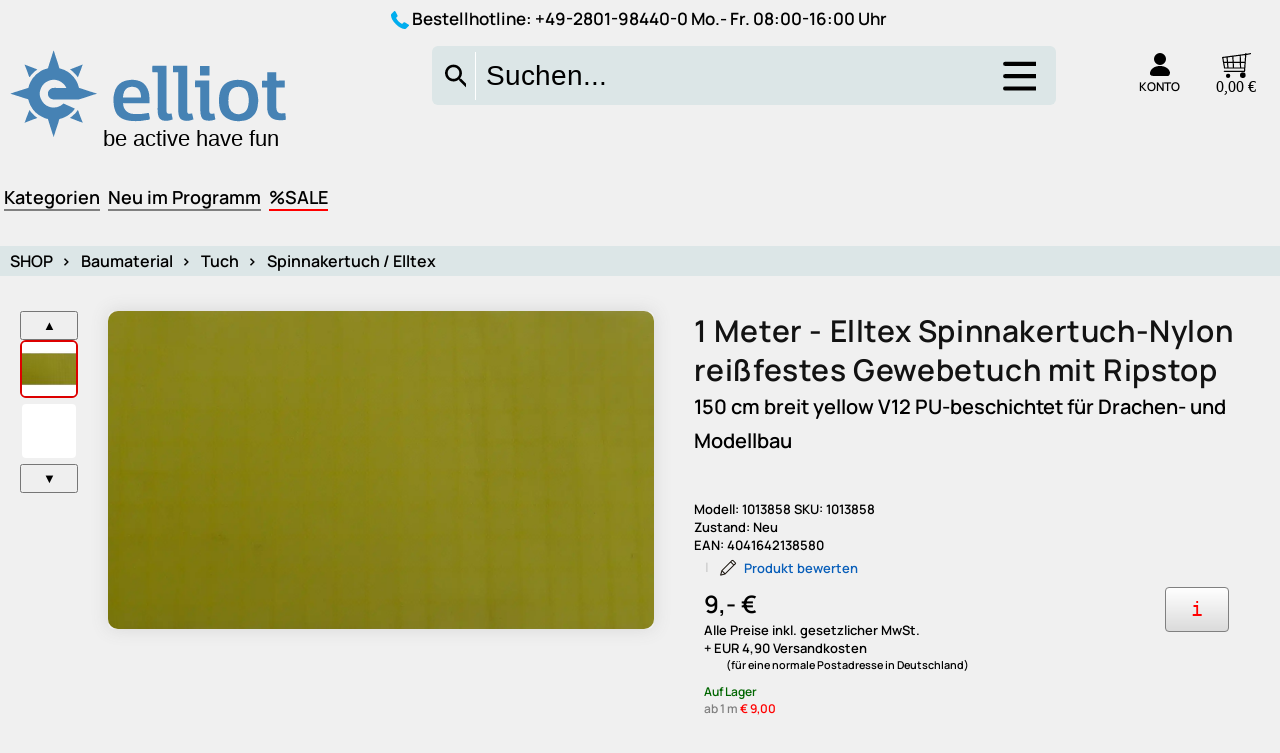

--- FILE ---
content_type: text/html; charset=UTF-8
request_url: https://shop.elliot.de/Elltex-Spinnakertuch-Nylon-reissfestes-Gewebetuch-mit-Ripstop-150cm-breit-4041642138580-a!-718.php
body_size: 47516
content:
<!DOCTYPE html>
<html lang="de-DE">
<head itemscope itemtype="http://schema.org/WebSite">
<meta http-equiv="Content-Type" content="text/html; charset=UTF-8">
<title>1 Meter - Elltex Spinnakertuch-Nylon reißfestes Gewebetuch mit Ripstop</title>
<meta name="description"    content="150?cm breit yellow V12 PU-beschichtet f?r Drachen- und Modellbau. Dieses hochwertige PU-beschichtete Spinnaker-Nylon aus dem Hause ELLIOT&amp;nbsp  ...">
<meta name="keywords"       content="tuch, eine, yellow, v12, spinnakertuch-nylon, spinnakertuch, spinnaker-nylon, sehr, ripstop, reißfestes, pu-beschichtete, pu-beschichtet, oberfläche, nutzbare, modellbau, hochwertige, hause, hat, gewicht, glatte">
<meta name="author" content="Elliot GmbH">
<meta name="company" content="Elliot GmbH - Xanten">
<meta name="robots" content="index,follow" >
<meta name="google-site-verification" content="UISLPTAn_o5u0daxSTE7dV8zq0KUJBh4Gxw1Fa6313M" >
<meta name="msvalidate.01" content="2A0D8B440470579B778DB30D8C6B67B6" >
<meta name="google-site-verification" content="TZ82dV3X_DRYugr11jeH_jMy3ejzpa0_pan3dj2KC9A" />
<link rel="apple-touch-icon" sizes="120x120" href="/bilder/local/apple-touch-icon-120x120-precomposed.png" /> 
<link rel="apple-touch-icon" sizes="152x152" href="/bilder/local/apple-touch-icon-152x152-precomposed.png" />
<meta name="viewport" content="width=device-width, initial-scale=1">
<meta name="twitter:image:src" content="https://shop.elliot.de/bilder/big/elltex_yellow_v12.jpg">
<link rel="shortcut icon" href="/bilder/icon/favicon.ico">
<!--link href="https://shop.elliot.de/fonts.googleapis.com/css2?family=Manrope:wght@200..800&display=swap" rel="stylesheet"-->
<link rel="canonical" href="https://shop.elliot.de/Elltex-Spinnakertuch-Nylon-reissfestes-Gewebetuch-mit-Ripstop-150cm-breit-4041642138580-a!-718.php">
<meta name="theme-color" content="transparent">
<script type="text/javascript">
aktMainKatId = "4044000";
//var sv=screen.availWidth / 767; if (sv < 1) { var metaTag=document.createElement('meta');  metaTag.name = "viewport"; metaTag.content = "width=767, initial-scale=" + sv + ", user-scalable=yes";  document.getElementsByTagName('head')[0].appendChild(metaTag); }
</script>
<link rel="stylesheet" href="/web/css/sm0.ini.c6d6a08835f104dfb353a1fcc4ded626797218e61b61a9e8dbe6270ac26c6f23.css" defer>
<!--googleoff: all-->
<meta property="og:title" content="1 Meter - Elltex Spinnakertuch-Nylon reißfestes Gewebetuch mit Ripstop 150 cm breit yellow V12 PU-beschichtet für Drachen- und Modellbau" />
<meta property="og:type" content="product" />
<meta property="og:url" content="http://shop.elliot.de/Elltex-Spinnakertuch-Nylon-reissfestes-Gewebetuch-mit-Ripstop-150cm-breit-4041642138580-a!-718.php" />
<meta property="og:image" content="https://shop.elliot.de/bilder/big/elltex_yellow_v12.jpg" />
<meta property="og:description" content="150?cm breit yellow V12 PU-beschichtet f?r Drachen- und Modellbau. Dieses hochwertige PU-beschichtete Spinnaker-Nylon aus dem Hause ELLIOT&amp;nbsp  ..." />
<!--googleon: all-->
<style type="text/css">
#bg_3         { 
height:100%; 
width: 100%; 
position: fixed; 
top: 400px; 
z-index: -1;
background: #e6d0b5;
background: -moz-linear-gradient(top, #e6d0b5 0%, #e6d0b5 295px, #ffffff 500px, #ffffff 100%);
background: -webkit-gradient(linear, left top, left bottom, color-stop(0%, #e6d0b5), color-stop(295px, #e6d0b5), color-stop(500px, #ffffff), color-stop(100%, #ffffff));
background: -webkit-linear-gradient(top, #e6d0b5 0%, #e6d0b5 295px, #ffffff 500px, #ffffff 100%);
background: -o-linear-gradient(top, #e6d0b5 0%, #e6d0b5 295px, #ffffff 500px, #ffffff 100%);
background: -ms-linear-gradient(top, #e6d0b5 0%, #e6d0b5 295px, #ffffff 500px, #ffffff 100%);
background: linear-gradient(to bottom, #e6d0b5 0%, #e6d0b5 295px, #ffffff 500px, #ffffff 100%);
}
.max_width   { max-width: 150rem; width: 100%; } 
#subnavi         { margin-top: 57px;}
#imglogo         { width: 100%}
#imglogo         { width: 185px;}
#logotext        { position: absolute; top: 0px; margin: 0px 0 0 10px; font-size: 14px; color: #000 }
#logotexthead    { font-size: 23px; font-weight: bold }
.mw_body, 
.mw_head 		{ width: 300px; }
#left_col        { display : inline-block; vertical-align: top; }
#toptable_line0  { display : table; margin: 0 10px; height: 28px; display: block; }
@media screen and (max-width: 1150px) {
#toptable_line0{ margin: 0 2px}
}
@media screen and (max-width: 6000px) {
.shoplogo        { display: none!important }
//nav              { display: block!important; width: 100%!important }
#imglogo         { width: 80px;}
#logotext        { font-size: 14px; }
#logotexthead    { font-size: 17px;}
.mw_body, 
.mw_head 		 { width: 200px; font-size : 10px;  }
.paybtn {width: 54px; height: 30px; margin-top: 3px}
#left_col        { display : none; width: 100%}
#right_col       { display : none}
#maindiv         { width   : 100%}
#topbody,      
.rsrc-header-img,
.title-container,
.div_x4  { padding: 0 5px !important; }
.div_x4, .div_x4 a, #h1_neu_im_pr, #h1_schnaeppchen {}
.visible-xs-block {display: block!important}
} 
</style>
</head>
<body>
<canvas id="canvas"></canvas>
<style>
@media screen and (max-width: 590px){
#KundenInfo {
font-size: larger!important;
}
}
.snowflake {
position: absolute;
width: 10px;
height: 10px;
background: linear-gradient(white, white);
border-radius: 50%;
filter: drop-shadow(0 0 10px white);
}
#KundenInfo .btn {
background : transparent;
}
</style>
<script async src="//pagead2.googlesyndication.com/pagead/js/adsbygoogle.js"></script>
<script src="/efakserver/js_css/PureSnow.js"></script>
<div id="snow">
<div align="center" style="position: relative; color: black; margin: 50px; display: none" id="KundenInfo">
<div style="display: table-cell; width: 5%" >
</div>
<div style="display: table-cell; width: 90%" class="weihnachtsinfo">
<br>
<br><b>
Sehr geehrte Kunden, <br><br>
leider bestehen momentan technische Probleme mit der Paypal-Bezahlung in unserem Online-Shop .<br>
Deshalb sind wir leider gezwungen, Paypal vorübergehend als Zahlungsmethode zu deaktivieren. <br>
<br>
Bitte kontaktieren Sie uns telefonisch, wenn Sie Fragen zu Bestellung und Bezahlung haben.<br>
<br>
Ihre Elliots</b> 
</div>
<div style="display: table-cell; width: 5%">
<div id="KundenInfoBtn" class="li_btn" style="display: inline-block; margin: 5px; border: 1px solid #000; 
border-radius: 5px; background-color: red">
<a class="btn" title="Info ausblenden" style="padding: 6px 0px; color: white; text-align: left; display: block; font-size: medium;" onclick=hideKundenInfo()>
<i style=""></i>
<span class="btn_text" style="margin: 0 16px;">X</span>
</a>
</div>
</div>
</div>
</div>

<div id="toptable-outer">
<div class="max_width" style="margin: 0px auto; height:10px;"></div>
<div class="max_width" style="margin: 0px auto; height: 100%; 
border-left: 10px solid white; border-right: 10px solid white; background-color:#f4f4f4">
</div>
</div>
<div id="overlaydiv"></div>
<div style="position: relative; display: flex; justify-content: center;">
<div class="div_infodiv" id="div_infodiv"></div>
</div>
<div id="center_col_background">
</div>
<div id="wkoverlay"></div>
<div id="center_col">
<div  class="printable" style="width: 100%">
<img id="printheadimg" alt="Formularkopf" style="position : relative; padding: 20px 20px 30px; width: 100%; " src="[data-uri]" data-src="/bilder/local/elliot-kopf.png">
</div>   
<div id="center_col_rahmen">
<style>
#menuitem_list {
width: 22%; display: inline-block; height: 61px; background: #d7ecff; background: #d7ecff57;
}
#container-sb-small {
display: block;
border: 1px solid #00aeef;
width: 44.4%;
margin: 0% 00 26px 32.55%;
}
#container-sb-small .mobile-search-wrapper {
zoom:1;
background-color: white;
}
@media screen and (max-width : 800px) {
#container-sb-small {
display: block;
width: 100%;
margin: 0% 00 26px 0%;
}
#container-sb-small .mobile-search-wrapper {
zoom:1;
}
#horkatbanner_div {
/*display: none;*/
}
}
.free-shipping-header-banner {
display : inline-block;
}
#div_member .links a {
display: block; 
padding: 5px;
}
.suchForm_submit {
align-self: center;
}
.et-phone:before {
content: "\e909";
}
.konto-dropdown-menu {
top: 52px;
left: unset;
right: 0px;
zoom: 1; 
}
.dblcontainer {
margin-right: auto;
margin-left: auto;
}
.btn-nav {
display: flex;
position: relative;
flex-basis: 80%;
place-content: flex-end;
zoom: 1;
}
.btn-nav:after {
content: " ";
display: table;
clear: both;
}
.clearfix:before, .clearfix:after, .dl-horizontal dd:before, .dl-horizontal dd:after, .dblcontainer:before, .dblcontainer:after, .dblcontainer-fluid:before, .dblcontainer-fluid:after, .dblrow:before, .dblrow:after, .form-horizontal .form-group:before, .form-horizontal .form-group:after, .btn-toolbar:before, .btn-toolbar:after, .btn-group-vertical>.btn-group:before, .btn-group-vertical>.btn-group:after, .nav:before, .nav:after, .navbar:before, .navbar:after, .navbar-header:before, .navbar-header:after, .navbar-collapse:before, .navbar-collapse:after, .pager:before, .pager:after, .panel-body:before, .panel-body:after, .modal-header:before, .modal-header:after, .modal-footer:before, .modal-footer:after {
content: " ";
display: table;
}
.clearfix:after, .dl-horizontal dd:after, .dblcontainer:after, .dblcontainer-fluid:after, .dblrow:after, .form-horizontal .form-group:after, .btn-toolbar:after, .btn-group-vertical>.btn-group:after, .nav:after, .navbar:after, .navbar-header:after, .navbar-collapse:after, .pager:after, .panel-body:after, .modal-header:after, .modal-footer:after {
clear: both;
}
*:before, *:after {
-webkit-box-sizing: border-box;
-moz-box-sizing: border-box;
box-sizing: border-box;
}
.white, a.white {
color: #fff;
}
.bg-primary {
background-color: #f9f9f9;
color: #000;
}
.list-inline {
padding-left: 0;
list-style: none;
margin-left: -5px;
}
.list-inline li {
padding: 0px;
}
.list-inline>li {
display: inline-block;
padding-left: 5px;
padding-right: 5px;
}
.user-nav {
min-width: 17%;
}
.user-nav .dropdown > a .logged-off .check {
display: none;
}
@media (max-width: 991px) and (min-width: 768px) {
.hidden-sm {
display: none !important;
}
}
.col-xs-1,.coldbl-sm-1,.coldbl-md-1,.col-lg-1,.col-xs-2,.coldbl-sm-2,.coldbl-md-2,.col-lg-2,.col-xs-3,.coldbl-sm-3,.coldbl-md-3,.col-lg-3,.col-xs-4,.coldbl-sm-4,.coldbl-md-4,.col-lg-4,.col-xs-5,.coldbl-sm-5,.coldbl-md-5,.col-lg-5,.col-xs-6,.coldbl-sm-6,.coldbl-md-6,
.col-lg-6,.col-xs-7,.coldbl-sm-7,.coldbl-md-7,.col-lg-7,.col-xs-8,.coldbl-sm-8,.coldbl-md-8,.col-lg-8,.col-xs-9,.coldbl-sm-9,.coldbl-md-9,.col-lg-9,.col-xs-10,.coldbl-sm-10,.coldbl-md-10,.col-lg-10,.col-xs-11,.coldbl-sm-11,.coldbl-md-11,.col-lg-11,.col-xs-12,.coldbl-sm-12,.coldbl-md-12,
.col-lg-12 {
position: relative;
min-height: 1px;
padding-left: 15px;
padding-right: 15px
}
.coldbl-md-4 {
}
.col-xs-1, .col-xs-2, .col-xs-3, .col-xs-4, .col-xs-5, .col-xs-6, .col-xs-7, .col-xs-8, .col-xs-9, .col-xs-10, .col-xs-11, .col-xs-12 {
float: left;
}
@media (min-width:768px) {
header     {         zoom : 1;
padding: 0px 0 20px;  
}  
.coldbl-sm-1,	.coldbl-sm-2,	.coldbl-sm-3,	.coldbl-sm-4,	.coldbl-sm-5,	.coldbl-sm-6,	.coldbl-sm-7,	.coldbl-sm-8,	.coldbl-sm-9,	.coldbl-sm-10,	.coldbl-sm-11,	.coldbl-sm-12 {
float: left
}
.coldbl-sm-12 {		width: 100%	}
.coldbl-sm-11 {		width: 91.66666667%	}
.coldbl-sm-10 {		width: 83.33333333%	}
.coldbl-sm-9 {		width: 75%	}
.coldbl-sm-8 {		width: 66.66666667%	}
.coldbl-sm-7 {		width: 58.33333333%	}
.coldbl-sm-6 {		width: 50%	}
.coldbl-sm-5 {		width: 39%	}
.coldbl-sm-4 {			}
.coldbl-sm-3 {		/*width: 25%	*/}
.coldbl-sm-2 {		width: 16.66666667%	}
.coldbl-sm-1 {		width: 8.33333333%	}
.coldbl-sm-pull-12 {		right: 100%	}
.coldbl-sm-pull-11 {		right: 91.66666667%	}
.coldbl-sm-pull-10 {		right: 83.33333333%	}
.coldbl-sm-pull-9 {		right: 75%	}
.coldbl-sm-pull-8 {		right: 66.66666667%	}
.coldbl-sm-pull-7 {		right: 58.33333333%	}
.coldbl-sm-pull-6 {		right: 50%	}
.coldbl-sm-pull-5 {		right: 41.66666667%	}
.coldbl-sm-pull-4 {		right: 33.33333333%	}
.coldbl-sm-pull-3 {		right: 25%	}
.coldbl-sm-pull-2 {		right: 16.66666667%	}
.coldbl-sm-pull-1 {		right: 8.33333333%	}
.coldbl-sm-pull-0 {		right: auto	}
.coldbl-sm-push-12 {		left: 100%	}
.coldbl-sm-push-11 {		left: 91.66666667%	}
.coldbl-sm-push-10 {		left: 83.33333333%	}
.coldbl-sm-push-9 {		left: 75%	}
.coldbl-sm-push-8 {		left: 66.66666667%	}
.coldbl-sm-push-7 {		left: 58.33333333%	}
.coldbl-sm-push-6 {		left: 50%	}
.coldbl-sm-push-5 {		left: 41.66666667%	}
.coldbl-sm-push-4 {		left: 33.33333333%	}
.coldbl-sm-push-3 {		left: 25%	}
.coldbl-sm-push-2 {		left: 16.66666667%	}
.coldbl-sm-push-1 {		left: 8.33333333%	}
.coldbl-sm-push-0 {		left: auto	}
.coldbl-sm-offset-12 {		margin-left: 100%	}
.coldbl-sm-offset-11 {		margin-left: 91.66666667%	}
.coldbl-sm-offset-10 {		margin-left: 83.33333333%	}
.coldbl-sm-offset-9 {		margin-left: 75%	}
.coldbl-sm-offset-8 {		margin-left: 66.66666667%	}
.coldbl-sm-offset-7 {		margin-left: 58.33333333%	}
.coldbl-sm-offset-6 {		margin-left: 50%	}
.coldbl-sm-offset-5 {		margin-left: 41.66666667%	}
.coldbl-sm-offset-4 {		margin-left: 33.33333333%	}
.coldbl-sm-offset-3 {		margin-left: 25%	}
.coldbl-sm-offset-2 {		margin-left: 16.66666667%	}
.coldbl-sm-offset-1 {		margin-left: 8.33333333%	}
.coldbl-sm-offset-0 {		margin-left: 0	}
}
#EFAK_BANNERHEAD_BOTTOM {
display: none;
/*height: 40px;*/
overflow: hidden;
margin: 5px 20px;
text-align: -webkit-center;
}
@media (max-width: 1280px) {
#EFAK_BANNERHEAD_BOTTOM {
height: 42px;
}  
}
header {
width: 100%;
border-bottom: 0px solid white;
color: currentColor;
}
@media (min-width: 992px){
.coldbl-md-1,	.coldbl-md-2,	.coldbl-md-3,	.coldbl-md-4,	.coldbl-md-5,	.coldbl-md-6,	.coldbl-md-7,	.coldbl-md-8,	.coldbl-md-9,	.coldbl-md-10,	.coldbl-md-11,	.coldbl-md-12 {
float: left
}
.coldbl-md-3 {
}
.coldbl-md-4 {
width: 16.333333%;
min-width: 216px;
}
.navbar-header {
float: left;
}
}
.dblcontainer {
margin-right: auto;
margin-left: auto;
}
.navbar-toggle {
position: relative;
float: right;
margin-right: 15px;
padding: 9px 10px;
margin-top: 3px;
margin-bottom: 3px;
background-color: transparent;
background-image: none;
border: 1px solid transparent;
border-radius: 0;
}
@media (min-width:992px) {
.navbar-toggle {
display: none
}
.btn-nav {
width: unset;
}
}
.versandkostenfrei-banner {
display: none;
}
.versandkostenfrei-banner .box-red {
padding: 0;
}
.versandkostenfrei-banner svg {
height: 51px;
width: 148px;
vertical-align: bottom;
}
.versandkostenfrei-banner > div {
float: left;
line-height: 1em;
padding: 7px 5px 0 5px;
}
.versandkostenfrei-banner .text {
font-size: 38px;
color: #e30613;
line-height: 33px;
letter-spacing: -1.6px;
}
.versandkostenfrei-banner .text .small {
font-size: 11px;
line-height: 1em;
letter-spacing: -0.5px;
}
.suchForm_input input, .suchForm_input input:focus {
-webkit-transition: all 0.6s ease-in-out;
-moz-transition: all 0.6s ease-in-out;
-o-transition: all 0.6s ease-in-out;
transition: all 0.6s ease-in-out;
}
.search_result {
display: none;
position: absolute;
top: 50px;
right: 0px;
width: 250%;
z-index: 1000;
}
.suchForm_input input:focus {
width: 250%;
}
.suchForm_input input {
float: right;
width: 100%;
padding-right: 65px;
}
.suchForm2_input input {
float: right;
width: 100%;
padding-right: 65px;
}
svg:not(:root) {
overflow: hidden;
}
input[type="text"], input[type="password"], input[type="checkbox"], textarea, select {
/*background: #fff;
border: 1px solid #dadada;
*/
height: 52px;
padding: 5px 10px;
color: #3c3c3e;
width: 100%
}
#search-button, #search-button22, #search-page-button {
border: 0;
color: transparent;
background-color: transparent;
border-right: 1px solid white;
}
.button-primary.square {
width: 44px;
height : 48px; 
}
.live-tv-button, a.button-primary, input.button-primary {
background: #008bd2;
}
#middle-bar .search {    
display: contents;
width: calc(100%);;
margin-left: 0px;
}
.search {
position: relative;
/*height: 40px;*/
}
#search-div {
height: 61px;
}
#search-div-bottom {
border: 0px solid red;
clear: both;
position: relative;
padding: 13px 9px 0 11px;
zoom: 1.25;
width: 100%;
display: none;
}
#search-div-bottom svg {
border-radius : 6px;
float: right;
height: 52px;
width: 52px;
cursor : pointer;
}
@media screen and (max-width:660px){
#search-div-bottom {
zoom: 1.75;
}
}
#search-div-bottom:after {
content : " ";
clear:both;
height: 22px;
display: block;
} 
@media screen and (max-width: 1280px) {
#middle-bar .search {
width: calc(100%);
} 
}
#middle-bar .search {
display: inline-block;
}   
@media screen and (max-width: 1000px) {
#search-div-bottom {
display: block;
display: -ms-flexbox;
} 
}
#search-button svg, #search-button22 svg, #search-page-button svg {
width: 100%;
height: 27px;
padding: 3px;
zoom: 1.3;
}
#search-button svg path, #search-button22 svg path,  #search-page-button svg path{
fill: black;
}
#middle-bar .cart {
margin-top: 0px;
}
#warenkorb_header {
text-align: right;
font-size: 16px;
color: currentColor;
}
#warenkorb_header .image {
position: relative;
display: inline-block;
}
#warenkorb_header .text {
font-size: 16px;
float: none;
color : white;
}
#warenkorb_header svg {
width: 21px;
height: 21px; 
margin: 2px 15px -3px 0;
}
#middle-bar .cart .cart-link-price {
display: block;
}
#warenkorb_header strong {
font-size: 20px;
font-weight: 400;
}
.cart-link-price .price {
color: inherit;
font-size: 17px;
}
.versandkostenfrei-banner svg {
height: 51px;
width: 148px;
vertical-align: bottom;
}
@media (max-width: 991px) and (min-width: 768px) {
.versandkostenfrei-banner svg {
width: 118px;
height: 43px;
}
}
@media screen and (max-width: 11280px) {
#EFAK_BANNERHEAD_TOP {
display: none;
}   
}
@media screen and (max-width: 991px) and (min-width: 768px) {
.versandkostenfrei-banner svg {
width: 100px;
}
}
.versandkostenfrei-banner .text {
font-size: 38px;
color: #e30613;
line-height: 33px;
letter-spacing: -1.6px;
}
@media screen and (max-width: 991px) and (min-width: 768px) {
.versandkostenfrei-banner .text {
font-size: 30px;
line-height: 26px;
padding: 5px 0 0 5px;
}
}
@media (max-width: 991px) and (min-width: 768px) {
.versandkostenfrei-banner .text {
font-size: 31px;
line-height: 25px;
}
.visible-sm-inline-block {
display: inline-block !important;
}
}
@media screen and (max-width: 768px) {
#menuitem_list {
display: none;
}
#middle-bar .user-nav {
text-align: right;
/*float: right;*/
}
#middle-bar {
position: relative;
zoom: 1;
}
#middle-bar .user-nav .dropdown.customer > a svg {
width: 31px;
}
#middle-bar .user-nav .dropdown > a svg {
height: 25px;
width: auto;
stroke-width: 1;
display: inline-block;
vertical-align: middle;
}
#middle-bar .user-nav .search-button svg {
height: 25px;
width: 28px;
cursor: pointer;
vertical-align: middle;
}
#middle-bar #warenkorb_header svg {
margin: 2px 0px -7px 0px;
}
#middle-bar .user-nav > div {
padding: 0;
min-width: 43px;
}
#middle-bar .cart {
margin: 0;
display: inline-block;
margin-top: 0px;
height: 27px;
text-align: right;
color: white; 
}
.coldbl-md-3 {
color: white;
}
}
svg:not(:root) {
overflow: hidden;
}
@media (max-width: 768px) {
.col-xs-1, .coldbl-sm-1, .coldbl-md-1, .col-lg-1, .col-xs-2, .coldbl-sm-2, .coldbl-md-2, .col-lg-2, .col-xs-3, .coldbl-sm-3, .coldbl-md-3, .col-lg-3, .col-xs-4, .coldbl-sm-4, .coldbl-md-4, .col-lg-4, .col-xs-5, .coldbl-sm-5, .coldbl-md-5, .col-lg-5, .col-xs-6, .coldbl-sm-6, .coldbl-md-6, .col-lg-6, .col-xs-7, .coldbl-sm-7, .coldbl-md-7, .col-lg-7, .col-xs-8, .coldbl-sm-8, .coldbl-md-8, .col-lg-8, .col-xs-9, .coldbl-sm-9, .coldbl-md-9, .col-lg-9, .col-xs-10, .coldbl-sm-10, .coldbl-md-10, .col-lg-10, .col-xs-11, .coldbl-sm-11, .coldbl-md-11, .col-lg-11, .col-xs-12, .coldbl-sm-12, .coldbl-md-12, .col-lg-12 {
padding-left: 10px;
padding-right: 10px;
}
.bg-primary {
background-color: #fff;
}
.dblrow {
/*margin: 0 -10px;*/
}
.hidden-xs {
display: none !important;
}
.visible-xs-inline-block {
display: inline-block !important;
}
#middle-bar .user-nav {
padding-top: 0px;
float: right;
zoom: 1.25;
margin-bottom: 5px;
}
.dblcontainer {
padding: 0 0px;
margin-right: auto;
margin-left: auto;
}
#top-bar {
zoom: 0.5;
}
#middle-bar #mainmenu_div {
} 
#MAINMENU_HORZ #shop_img_horz {
margin : 16px 0 0 146px;
}
#middle-bar .user-nav > div.mobile-phone {
padding-left: 0px;
padding-right: 10px;
}
#middle-bar .user-nav > [class*="line-"] {
margin-bottom: 0;
}
#middle-bar .user-nav > div {
padding: 0px 0px;
min-width: 44px;
}
.user-nav .mobile-phone {
margin-top: 3px;
}
}
@media (max-width: 450px) {
#middle-bar {
zoom: 0.5;
}
}
#headslogen {
margin: 17px 0 0 0px;
position: absolute;
}
.livesearch {
text-align:left;
}
#wbbanner {
display : inline-block;
}
#wbbanner img {
position: absolute;
top: 136px;
z-index: 10000;
left: calc(50% - 235px);
width: calc(10% + 697px);
}
@media screen and (max-width: 1200px) {
#wbbanner {
display: none;
}
}
@media screen and (min-width: 25px) {
#svgBtnSuchen {
display: none;
}
}
@media screen and (max-width: 1024px) {
#mbd-search, #middle-bar .search {
/*display: none;*/
}
}
@media (max-width: 500px) {
.livesearch {
display: block;
zoom: 1;
}
#headslogen {
zoom: 0.9;
top: -16px;
}
#middle-bar {
} 
#middle-bar .user-nav {
padding-top: 0px;
}
}
@media (max-width: 320px) {
#middle-bar .user-nav {
} 
}
[class^="et-"], [class*=" et-"] {
font-family: 'icomoon' !important;
speak: none;
font-style: normal;
font-weight: normal;
font-variant: normal;
text-transform: none;
line-height: 1;
display: inline-block;
-webkit-font-smoothing: antialiased;
-moz-osx-font-smoothing: grayscale;
}
</style>
<header>
<div id="top-bar" class="bg-primary">
<div style="display: block; text-align: center;">
<div class="hotline" style="display: inline-block;">
<svg xmlns="http://www.w3.org/2000/svg" xmlns:xlink="http://www.w3.org/1999/xlink" version="1.1" id="Capa_1" width="18px" height="18px" x="0px" y="0px" viewBox="0 0 578.106 578.106" style="vertical-align: middle; enable-background:new 0 0 578.106 578.106;" xml:space="preserve">
<g>
<path style="fill: #00aeef; stroke: currentColor;"  d="M577.83,456.128c1.225,9.385-1.635,17.545-8.568,24.48l-81.396,80.781    c-3.672,4.08-8.465,7.551-14.381,10.404c-5.916,2.857-11.729,4.693-17.439,5.508c-0.408,0-1.635,0.105-3.676,0.309    c-2.037,0.203-4.689,0.307-7.953,0.307c-7.754,0-20.301-1.326-37.641-3.979s-38.555-9.182-63.645-19.584    c-25.096-10.404-53.553-26.012-85.376-46.818c-31.823-20.805-65.688-49.367-101.592-85.68    c-28.56-28.152-52.224-55.08-70.992-80.783c-18.768-25.705-33.864-49.471-45.288-71.299    c-11.425-21.828-19.993-41.616-25.705-59.364S4.59,177.362,2.55,164.51s-2.856-22.95-2.448-30.294    c0.408-7.344,0.612-11.424,0.612-12.24c0.816-5.712,2.652-11.526,5.508-17.442s6.324-10.71,10.404-14.382L98.022,8.756    c5.712-5.712,12.24-8.568,19.584-8.568c5.304,0,9.996,1.53,14.076,4.59s7.548,6.834,10.404,11.322l65.484,124.236    c3.672,6.528,4.692,13.668,3.06,21.42c-1.632,7.752-5.1,14.28-10.404,19.584l-29.988,29.988c-0.816,0.816-1.53,2.142-2.142,3.978    s-0.918,3.366-0.918,4.59c1.632,8.568,5.304,18.36,11.016,29.376c4.896,9.792,12.444,21.726,22.644,35.802    s24.684,30.293,43.452,48.653c18.36,18.77,34.68,33.354,48.96,43.76c14.277,10.4,26.215,18.053,35.803,22.949    c9.588,4.896,16.932,7.854,22.031,8.871l7.648,1.531c0.816,0,2.145-0.307,3.979-0.918c1.836-0.613,3.162-1.326,3.979-2.143    l34.883-35.496c7.348-6.527,15.912-9.791,25.705-9.791c6.938,0,12.443,1.223,16.523,3.672h0.611l118.115,69.768    C571.098,441.238,576.197,447.968,577.83,456.128z"/>
</g>
</svg>
Bestellhotline: <span class="header-hotline-number"><a href="tel:+49-2801-98440-0">+49-2801-98440-0</a></span><span> Mo.- Fr. 08:00-16:00 Uhr</span>
</div>
<div style="display: inline-block;"></div>
</div>
</div>
<div class="dblcontainer max_width1">
<div id="middle-bar" class="dblrow">
<div id="topgrid" >
<div id="logocol" class="logocol navbar-header drawer">
<div id="mainmenu_div" style="clear: both"></div>
<div id="logo" class="logo">
<a class="custom-logo-link" href="/" title="shop.elliot.de">
<svg  xmlns="http://www.w3.org/2000/svg"  width="300" height="100" viewBox="0 0 300 100" preserveAspectRatio="xMinYMin meet">
<defs>
<style>
.slcls-1 {
fill: steelblue;
fill-rule: evenodd;
stroke-width: 0px!important;
}
.slcls-2 {
font-size: 20px;
fill: currentColor;
font-family: sans-serif;
}
</style>
</defs>
<path id="Form_1" data-name="Form 1" class="slcls-1" d="M42.869,4.034c0.193,0.1.053-.034,0.156,0.157a5.392,5.392,0,0,1,.391,1.252c0.438,1.179.75,2.415,1.173,3.679,0.8,2.391,1.624,4.962,2.425,7.358,0.412,1.233.621,2.438,1.095,3.6,1.538,0.539,3.041.867,4.458,1.487a23.517,23.517,0,0,1,10.323,9.08,24.413,24.413,0,0,1,2.033,4.227,18.1,18.1,0,0,0,.86,2.818,4.2,4.2,0,0,0,1.408.47c1.025,0.345,2.1.647,3.207,1.018,2.473,0.83,5.112,1.677,7.586,2.5,1.308,0.438,2.594.669,3.832,1.174a0.268,0.268,0,0,1-.078.157,7.942,7.942,0,0,1-2.033.626c-1.516.51-3.1,0.953-4.692,1.487-3,1.005-6.127,2.178-9.229,2.975H44.9a13.321,13.321,0,0,1-3.128-.078A5.673,5.673,0,0,1,38.8,46.148a6.578,6.578,0,0,1-.938-2.035,5.133,5.133,0,0,1,.782-3.992,5.292,5.292,0,0,1,2.816-2.192,15.974,15.974,0,0,1,4.223-.157h8.6V37.616a4.379,4.379,0,0,1-.391-0.783c-0.4-.655-0.867-1.335-1.33-1.957a13.04,13.04,0,0,0-5.005-3.6l-2.5-.7a11.576,11.576,0,0,0-6.491.7c-4.485,1.836-6.879,4.775-8.055,9.941a10.816,10.816,0,0,0,.626,5.714c1.616,4.036,4.041,6.7,8.29,8.063A13.178,13.178,0,0,0,49.2,53.82c0.62-.379,1.161-0.909,1.721-1.331a3.5,3.5,0,0,0,.86-0.7L62.03,56.4c-1.481,2.825-6.107,6.416-9.15,7.75-0.894.391-1.836,0.765-2.737,1.1a8.517,8.517,0,0,0-1.955.548c-0.583.695-.744,2.408-1.095,3.366-1.049,2.866-1.847,5.98-2.894,8.846-0.368,1.009-.589,2.032-0.939,2.975A1.749,1.749,0,0,1,42.869,82a13.316,13.316,0,0,0-.86-2.662c-0.53-1.6-.983-3.178-1.486-4.7-0.667-2.011-1.236-4.013-1.877-5.949a26.573,26.573,0,0,0-.938-2.975c-1.82-.108-3.453-1.109-4.849-1.722A22.525,22.525,0,0,1,22.066,53.585a30.714,30.714,0,0,1-1.486-3.679,7.627,7.627,0,0,0-.469-1.722c-0.694-.583-2.406-0.745-3.363-1.1-2.78-1.02-5.8-1.883-8.6-2.818-1.03-.343-2.025-0.593-2.972-0.939A1.833,1.833,0,0,1,4,42.861a26.539,26.539,0,0,0,3.05-1.018c1.674-.556,3.327-1.034,4.927-1.565,1.854-.615,3.7-1.133,5.475-1.722a24.4,24.4,0,0,0,2.737-.861,15.145,15.145,0,0,1,2.033-5.48c0.6-.994,1-1.974,1.642-2.9a25.03,25.03,0,0,1,7.586-6.81,23.938,23.938,0,0,1,4.067-1.8,10.023,10.023,0,0,0,2.19-.626,4.2,4.2,0,0,0,.469-1.409c0.345-1.029.647-2.106,1.017-3.209,0.813-2.427,1.513-4.932,2.346-7.437ZM16.748,16.715l11.5,4.384a0.282,0.282,0,0,1-.156.078,8.9,8.9,0,0,1-1.955,1.487l-0.469.548a16.539,16.539,0,0,0-2.972,2.9,13.1,13.1,0,0,1-1.564,2.035c-0.7-.941-1.142-3.1-1.642-4.305-0.683-1.647-1.249-3.378-1.955-5.088A9.3,9.3,0,0,1,16.748,16.715Zm52.243,0c0.193,0.1.053-.034,0.157,0.157-0.641.858-1.03,2.814-1.486,3.914-0.629,1.515-1.145,3.117-1.8,4.7a22.959,22.959,0,0,0-1.095,2.74H64.689V28.144a6.515,6.515,0,0,1-.7-1.018,24.557,24.557,0,0,0-2.659-2.9l-0.86-.939c-0.6-.45-1.128-0.983-1.721-1.409a4.933,4.933,0,0,1-1.095-.783h0.078Zm94.24,1.018V57.812c0,1.234.179,2.768,0.939,3.131H166.2a4.227,4.227,0,0,1,1.565-.235c0.1,1.841.84,3.636,1.094,5.4a7.8,7.8,0,0,0-1.485.548c-0.7.254-1.485,0.372-2.19,0.548-2.89.722-6.428-.1-7.9-1.566-2.493-2.491-2.112-7.678-2.112-12.681,0-9.735-.043-19.671-0.078-29.276h-4.614V17.733C154.464,17.631,159,17.732,163.231,17.733Zm-31.283,0H144.54V56.09a13.281,13.281,0,0,0,.156,3.053c0.24,0.856.212,1.61,1.173,1.722,0.473,0.3,2.582.011,3.285,0a0.224,0.224,0,0,0,.078.078c0.046,1.781.778,3.35,0.939,5.166-1.009.261-2.061,0.745-3.129,1.018a15.332,15.332,0,0,1-6.178-.156,7.43,7.43,0,0,1-1.955-1.252,1.387,1.387,0,0,1-.313-0.157c-2.5-3.16-1.955-7.837-1.955-13.386V23.839h-0.157c-0.621-.393-3.512-0.165-4.536-0.157-0.327-.987-0.084-3.825-0.078-5.088A1.89,1.89,0,0,0,131.948,17.733Zm42.936,0.235h8.447v8.689h-8.447V17.968ZM243.473,23.6v7.515a9.813,9.813,0,0,0,2.5.078h5.161v6.184c-2.594,0-5.262.074-7.742,0.078V52.332c0,3.261.069,6.314,1.955,7.671,1.376,0.991,4.347.785,6.335,0.391v0.626a4.4,4.4,0,0,1,.078,1.018A22.158,22.158,0,0,1,252,66.5a29.522,29.522,0,0,1-3.911.391c-6.037,0-9.071-1.188-11.34-4.932-1.492-2.462-1.486-6.237-1.486-10.176,0-4.9,0-9.492,0-14.482h-4.536V31.354c1.016-.338,3.3-0.084,4.536-0.078V23.682a10.426,10.426,0,0,1,2.659-.078h5.553ZM105.436,51.55c0.277,5.167,2.817,8.051,7.038,9.315a20.2,20.2,0,0,0,5.4.391l4.379-.078c1.584-.348,3.355-0.344,4.849-0.7a5.233,5.233,0,0,1,1.565-.157,4.643,4.643,0,0,1,.312,1.566,23.946,23.946,0,0,1,.626,4.149h-0.156c-0.852.657-2.383,0.5-3.6,0.783a43.486,43.486,0,0,1-9.541.861c-7.942,0-13.761-2.023-16.815-6.889a20.247,20.247,0,0,1-2.112-5.871,27.26,27.26,0,0,1-.469-6.419V45.835a35.911,35.911,0,0,1,1.564-6.5,14.144,14.144,0,0,1,8.6-7.906,28.533,28.533,0,0,1,3.207-.626,18.552,18.552,0,0,1,7.9.157,16.652,16.652,0,0,1,4.3,1.644c2.963,1.841,4.769,4.733,5.944,8.376,0.377,1.169.435,2.456,0.7,3.679V45.6c0.366,1.693.074,4.021,0.078,5.871a9.251,9.251,0,0,1-2.346.078H105.436ZM208.123,30.493c8.8-.112,14.663,2.656,17.284,8.689a26.346,26.346,0,0,1,1.251,4.071q0.078,0.822.157,1.644a21.527,21.527,0,0,1,.078,7.828q-0.117,1.1-.235,2.192a18.307,18.307,0,0,1-1.642,4.853,14.928,14.928,0,0,1-8.759,7.045c-1.8.58-3.86,0.509-5.866,0.939a9.3,9.3,0,0,1-2.816-.157l-1.329-.078a33.393,33.393,0,0,1-3.754-.861c-5.158-1.9-7.969-4.482-9.7-9.785-0.408-1.252-.486-2.638-0.782-3.992V51.941a24.328,24.328,0,0,1,0-5.871V45.209a32.03,32.03,0,0,1,1.408-5.714,14.14,14.14,0,0,1,8.837-7.984c1.282-.42,2.71-0.549,4.067-0.861A7.25,7.25,0,0,0,208.123,30.493Zm-37.775.7H183.1V53.585c0,2.218-.415,6.707,1.095,7.28,0.5,0.319,2.786.011,3.52,0,0.052,1.851.776,3.374,0.86,5.4h-0.157a3.057,3.057,0,0,1-.86.235,12.325,12.325,0,0,1-4.145.783c-3.115,0-5.36-.339-6.648-2.114-1.749-2.411-1.72-6.182-1.72-10.411V37.225l-4.693-.157a15.27,15.27,0,0,1-.078-3.992A4.969,4.969,0,0,0,170.348,31.2ZM105.358,46.3h16.267c0.051-4.216-1.509-7.686-4.458-8.924a10.946,10.946,0,0,0-1.642-.391,8.385,8.385,0,0,0-3.754,0,8.612,8.612,0,0,0-2.5.783C106.733,39.342,105.61,42.455,105.358,46.3Zm103.86-9.55c-0.377.227-2.183,0.211-2.737,0.391a7.958,7.958,0,0,0-5.006,4.54c-1.461,3.474-1.579,11-.078,14.56a7.888,7.888,0,0,0,4.067,4.305,9.036,9.036,0,0,0,5,.861c4.162-.919,6-2.241,7.352-5.949a33.145,33.145,0,0,0,.782-4.149V49.984a14.623,14.623,0,0,0-.313-5.088,19.088,19.088,0,0,0-.7-2.975C216.26,38.773,213.664,36.8,209.218,36.755Zm-188.09,20.9a16.759,16.759,0,0,1,1.564,2.114l0.547,0.47A19.293,19.293,0,0,0,28.166,64.7v0.078H28.088c-0.741.633-2.459,0.915-3.441,1.331-1.72.728-3.534,1.3-5.318,2.035a18.086,18.086,0,0,1-2.581,1.018V68.927c0.665-.782.975-2.636,1.408-3.679C19.181,62.777,20.079,60.145,21.128,57.655Zm43.562,0c0.573,0.532.906,2.377,1.251,3.209,0.769,1.853,1.4,3.795,2.19,5.714a18.1,18.1,0,0,1,1.017,2.583H68.913c-0.747-.636-2.1-0.778-3.05-1.174-2.678-1.114-5.514-2.072-8.212-3.21V64.7a15.492,15.492,0,0,0,2.112-1.644A19.678,19.678,0,0,0,64.689,57.655Z"></path>
<text id="be_active_have_fun" data-name="be active have fun" class="slcls-2" x="87.25" y="89.75">be active have fun</text>
</svg>
</a>
<div class="dropdown-menu" id="main-dropdown-menu">
<ul style="padding: 20px;">
<li><a href="/">Home</a></li>
<li><a href="/shop/kategorie/Übersicht/.0.htm"><b>Übersicht</b></a></li>
<li><a href="/shop/liste/Neu im Programm/1.htm" style="font-weight: bold">Neu im Programm</a></li>
<li style="height:30px;"></li>
<li><a href="/shop/seite/konto:uebersicht.php">Mein Konto</a></li>
<li><a href="/shop/wk.php">Warenkorb</a></li>
<li><a href="/shop/seite/Versandkosten.htm">Versandkosten</a></li>
<li><a href="/shop/seite/kontakt.htm">Kontakt</a></li>
<li><a href="/shop/seite/impressum.htm">Impressum</a></li>
<li><a href="/shop/seite/agb.htm">$AGB</a></li>
<li><a href="/shop/seite/sitemap.htm">Preisliste</a></li>
<li><a href="https://www.elliot.de">Zur Elliot Homepage</a></li>
<li><a href="https://www.cleverclocks.de">Zum Cleverclocks Shop</a></li>
<li>
</li>
</ul>
</div>
</div>
</div>
<div ID="navHMenuBar2">
<mbrowTop id="TEST" >  
<div id="mbd-search" class="mainButtonDiv search"> 
<div style="position: static">
<div id="search-div" class="search-form-wrapper">
<form id="mbd-search-form" class="suchForm" method="POST" name="suchform" onsubmit="if (getHoverIndex()>=0) return false;  return suchen(this,searchbox2)">
<div class="suchForm_input2" id="suchForm_input2">
<div style="display: flex"> 
<div class="suchForm_submit">
<button type="submit" class="button-primary square" id="search-button" alt="SUCHE"><svg width="24" height="24" xmlns="http://www.w3.org/2000/svg">
<g>
<title>background</title>
<rect x="-1" y="-1" width="3.499995" height="3.499995" id="canvas_background" fill="none"></rect>
</g>
<g>
<title>Suchen</title>
<rect x="1" y="1" width="62" height="62" rx="5" ry="5" fill="transparent"/>
<path d="m15.68749,13.875006l-0.79,0l-0.28,-0.27c0.98,-1.14 1.57,-2.62 1.57,-4.23c0,-3.59 -2.91,-6.5 -6.5,-6.5s-6.5,2.91 -6.5,6.5s2.91,6.5 6.5,6.5c1.61,0 3.09,-0.59 4.23,-1.57l0.27,0.28l0,0.79l5,4.99l1.49,-1.49l-4.99,-5zm-6,0c-2.49,0 -4.5,-2.01 -4.5,-4.5s2.01,-4.5 4.5,-4.5s4.5,2.01 4.5,4.5s-2.01,4.5 -4.5,4.5z" id="svg_1" fill=""></path>
</g>
</svg></button>   
<input type="hidden" value="12" name="id_projekt"><input type="hidden" value="1" name="search">
</div>
<input id="searchbox2" class="searchbox inpSuche" type="text" name="inline_search" value="" autocomplete="off" placeholder="Suchen..."  onfocus="activate_searchbox(this)">
<label for="searchbox2">
<a href="/shop/kategorie/übersicht/.0.htm">
<svg id="btnMenu" >
<use xlink:href="#icon_menu"></use>
</svg>
</a>
</label>
</div>
<input type="hidden" id="livesearch_sp1" value="DE" name="sp">
</div>
</form>
</div> 
</div>
</div>
</mbrowTop>
<div id="livesearch2">
<div class="livesearch"></div>
</div>
</div>
<div id="btn-nav" class="btn-nav">
<a href="/shop/seite/merkzettel.php" title="Merkliste anzeigen" style="display:none">
<svg xmlns="http://www.w3.org/2000/svg" width="72" height="52" viewBox="0 0 72 52">
<defs>
<style>
.merken-cls-1 {
font-size: 12px;
text-anchor: middle;
font-family: Arial;
}
.merken-cls-2 {
fill: red;
fill-rule: evenodd;
}
</style>
</defs>
<text class="merken-cls-1" x="35.571" y="45"><tspan x="35.571">MERKEN</tspan></text>
<path data-name="Form 1" class="merken-cls-2" d="M36.075,28s-17.438-15.727-8.55-20.87c5.126-2.967,8.463.83,8.463,0.83s3.337-3.8,8.464-.83C53.339,12.275,36.075,28,36.075,28"/>
</svg>
</a>
<a id="svgBtnSuchen" title="Suchen" href="#" onclick="return toggleSearchbox()">
<span class="nav-account-link logged-off">
<svg xmlns="http://www.w3.org/2000/svg" width="72" height="52" viewBox="0 0 72 52">
<defs>
<style>
.suchen-cls-1 {
font-size: 12px;
text-anchor: middle;
}
.suchen-cls-2, .suchen-cls-3 {
/*fill: #444;*/
}
.suchen-cls-2 {
fill-rule: evenodd;
}
</style>
</defs>
<text class="konto-cls-1" x="35.571" y="45"><tspan x="35.571">SUCHEN</tspan></text>
<path data-name="Form 1" class="suchen-cls-1" d="M46.684,25.223a1.757,1.757,0,0,1-2.468.456l-7.291-5.12a1.8,1.8,0,0,1-.763-1.543,6.393,6.393,0,0,1-8.381.908,6.51,6.51,0,0,1-2.675-4.209,6.58,6.58,0,0,1,1.04-4.9,6.4,6.4,0,0,1,8.976-1.658,6.617,6.617,0,0,1,2.124,8.262,1.75,1.75,0,0,1,1.7.179l7.293,5.12A1.816,1.816,0,0,1,46.684,25.223Zm-10.809-11.5a4.536,4.536,0,0,0-1.864-2.935,4.464,4.464,0,0,0-6.26,1.154A4.613,4.613,0,0,0,28.89,18.3a4.463,4.463,0,0,0,6.26-1.155A4.587,4.587,0,0,0,35.876,13.725Z">
</svg>
</span>
</a>
<a title="Konto anzeigen" href="/shop/seite/konto:uebersicht.php" class="1dropdown-toggle" data-toggle="1dropdown" aria-expanded="true">
<span class="nav-account-link logged-off">
<svg xmlns="http://www.w3.org/2000/svg" width="72" height="52" viewBox="0 0 72 52">
<defs>
<style>
.konto-cls-1 {
font-size: 12px;
text-anchor: middle;
}
.konto-cls-2, .konto-cls-3 {
/*fill: #444;*/
}
.konto-cls-2 {
fill-rule: evenodd;
}
</style>
</defs>
<text class="konto-cls-1" x="35.571" y="45"><tspan x="35.571">KONTO</tspan></text>
<path data-name="Form 3" class="konto-cls-2" d="M46.016,27.1c-1.058,3.5-.618,2.827-7.426,2.9-7.86-.458-12.848,1.114-12.6-2.572-0.02-4.018,4.469-7.613,10-7.423,5.5-.15,10.094,3.376,10.033,7.1h0Z"/>
<circle class="konto-cls-3" cx="36" cy="13" r="6"/>
</svg>
</span>
</a>
<div class="konto-dropdown-menu dropdown-menu">                <div class="div_memberLogin" style="clear:both">
<form name="login" onsubmit="kundenlogin(this); return false" method="post" style="padding: 20px; width: 300px;">
<div id="div_member" class="kd_eafield kundendaten_rahmen" style="width: 100%; padding: 7px 5px;">
<div class="error"></div>
<label for="username">E-Mail-Adresse:*</label>
<input id=username onfocus="this.value='';" class="inp_member name" type="text" name="kunden_email">
<label for="passwort">Passwort:*</label>
<input id=passwort autocomplete="on" onfocus="this.value='';" class="inp_member" type="password" name="kunden_passwort">
<div class="links">
<a class="new-registration" href="/shop/seite/kasse:1.php?np=/shop/seite/konto:uebersicht.php">Neu registrieren</a>
<a class="forgot-pwd" href="javascript:passwort_vergessen()">Passwort vergessen?</a>
</div>
<button style="float: right" type="submit" class="button-primary light">Anmelden</button>
<div class="clear"></div>
</div>
</form>
</div></div>
<a href="/shop/wk.php" title="Warenkorb anzeigen" onclick="showWK(); return false">
<svg xmlns="http://www.w3.org/2000/svg" width="72" height="52" viewBox="0 0 72 52">
<defs>
<style>
.wkcls-1 {
font-size: 16px;
text-anchor: middle;
font-family: Calibri;
}
.wkcls-2 {
fill-rule: evenodd;
}
</style>
</defs>
<text id="mw_warenkorbsumme" data-name="0,00" class="wkcls-1" x="35.571" y="46"><tspan x="35.571">0,00 €</tspan></text>
<path id="Einkaufswagen_3" data-name="Einkaufswagen 3" class="wkcls-2" d="M50.509,8.215l-0.011,0-4.2.906-0.5,6.848v1.056H45.718l-0.611,8.328a0.548,0.548,0,0,1-.449.552,0.781,0.781,0,0,1-.16.021H24.347a0.582,0.582,0,0,1-.609-0.572,0.629,0.629,0,0,1,.609-0.62H43.941L44.1,22.618H24.081L22,10.985,45.174,7.912,45.2,7.569V7.559A0.628,0.628,0,0,1,45.869,7a0.576,0.576,0,0,1,.536.638v0.01l-0.017.233,3.852-.831,0.011,0a0.633,0.633,0,0,1,.729.478A0.578,0.578,0,0,1,50.509,8.215ZM41.153,21.423l3.031,0,0.322-4.4H41.032ZM26.5,11.593l-3.1.411L24.1,15.835h2.751Zm0.438,5.434H24.31L25.1,21.414h2.2Zm5.273-6.192-4.511.6,0.355,4.4h4.477Zm0.4,6.192H28.155l0.354,4.389,4.386,0Zm7.011-7.176-6.208.824,0.332,5.159h6.041Zm0.2,7.176h-6l0.282,4.392,5.837,0Zm1.007-7.336L41,15.835h3.595l0.492-6.708Zm-12.69,17.95a2.178,2.178,0,1,1-2.21,2.175A2.2,2.2,0,0,1,28.138,27.642Zm14.713-1.3a2.827,2.827,0,1,1-2.865,2.825A2.845,2.845,0,0,1,42.852,26.345Z"/>
</svg>
</a>
</div>
</div> 
<div class="nmw-content dblcontainer max_width">
<ul class="nav-L1" id="nav-L1">
<li class="nav-item">    <a class="mainLink a-gray" href="/shop/kategorie/übersicht/.0.htm"><span class="colorIcon"></span><span>Kategorien</span><span class="nav-L-arrow"></span></a>  </li>  <li class="nav-item">    <a class="mainLink a-gray" href="/shop/liste/Neu%20im%20Programm/1.htm"><span class="colorIcon"></span><span>Neu im Programm</span><span class="nav-L-arrow"></span></a>  </li>  <li class="nav-item">    <a class="mainLink a-red" href="/shop/liste/-1000000390DBL/1.htm"><span class="colorIcon"></span><span>%SALE</span><span class="nav-L-arrow"></span></a>  </li>  <li class="nav-item" id="likategorien">
<a href="/" class="nav-link nav-L-next"><span><b>Kategorien</b></span><span class="nav-L-arrow">&rsaquo;</span></a>
</li>
</ul> 
</div>
<div class="max_width" id="middle-bar-bottom" style="clear:both">
</div> 

</div>
</div>
</header>
<script>
</script>

<script>
let infoTab = document.getElementById('infoTab');
let info = document.getElementById('info');
let hsb = document.getElementById('nav-L1');
let h1 = document.getElementById('h1');
let leaveTimer, selectTimer;
let timerHide = 0;
let nextTabName = "";
let lastMouseMoveNavItem;
let warengruppengnr = "255";
function changeTab(e) {
h1.innerHTML = lastMouseMoveNavItem.innerHTML;
showTab();
clearTimeout(selectTimer);
}
function mainLinkMouseMove(e) {
clearTimeout(selectTimer);
selectTimer = setTimeout(changeTab, 100);
lastMouseMoveNavItem = this;
}
function showTab(e) {
clearTimeout(leaveTimer);
timerHide = 0;
hsb.style.maxHeight = hsb.scrollHeight + 'px';
if (infoTab) {
infoTab.style.display = "block";
}
}
function hideTab(e) {
if (infoTab) { 
hsb.style.maxHeight = "";
infoTab.style.display = "none";
timerHide = 0;
}
}
function toggleSearchbox() {
let searchbox = document.getElementById("mbd-search");
if (searchbox) {
if (searchbox.style.display != "block") 
$(searchbox).slideDown(); 
else
$(searchbox).slideUp();  
} 
return false;
}
function leaveTab(e) {
clearTimeout(selectTimer);
if (timerHide == 0) {
timerHide = 1;
leaveTimer = setTimeout(hideTab, 1000);
}
}
hsb.addEventListener('mousemove', showTab, false);
hsb.addEventListener('mouseleave', leaveTab, false);
//info.addEventListener('mousemove', showTab, false);
//infoTab.addEventListener('mousemove', showTab, false);
//infoTab.addEventListener('mouseleave', leaveTab, false);
const navItems = document.getElementsByClassName('mainLink');
[].forEach.call(navItems, function (el, index) {
//  el.addEventListener('mousemove', mainLinkMouseMove, false);
});
</script>
<script>
function loadimghead() {
var imgDefer = document.getElementById('printheadimg');
if(imgDefer.getAttribute('data-src')) {
imgDefer.setAttribute('src',imgDefer.getAttribute('data-src'));
} 
setTimeout(window.print,200);
}
</script>
<div class="max_width row" style="background: white; margin: 0px auto; color: black; ">
<div class="enterleave1" id="katdiv" style=""></div>
</div>
<div class="tab-content enterleave max_width" id="div_main_inline">
</div>
<div id="feedbackDiv">
<div style="position: absolute; right: 8px; top: 8px">  
<img src="/bilder/design/cancel21x21.gif" alt="cancel" style="width:21px; height:21px; cursor: pointer" onclick="hide_feedbackForm()">  
</div>
<form id="feedbackForm" name="feedbackForm" method="post">
<h2>Kontakt: Ihre Nachricht an uns.</h2>
<p style="max-width: 100%">Wir freuen uns über Anregungen und Verbesserungsvorschläge.</p>   
Ihre E-Mail-Adresse:<br>
<input type="email" name="email" style="height:30px" ><br>
Webseite (URL):<br>
<input type="text" readonly name="URL" style="height:auto" value="TEST"><br>
Ihre Nachricht an uns:<br>
<textarea class="textarea" name="textdata" rows="200" style="height: 300px" maxlength="100"></textarea><br>
<input style="width: 100px; height: 25px" type="submit" name="submit"><br>
</form>
<div id="feedBackGesendet">
Ihre Nachricht wurde gesendet!
</div>
<div>
<b>Anbieter:</b><br>
Elliot<br>
Inhaber: Klaus und Peter Wanders, Peter Fürtjes<br>
Bruchweg 12 a<br>
46509 Xanten<br>
Deutschland<br>
<br>
<b>Kontakt:</b><br>
Tel.: +49-2801-98440-0 <br>
<b>E-Mail: </b>
<a href="MAILTO:info@elliot.de">info@elliot.de</a><br>
<b>Internet:</b>
<a href="HTTPS://shop.elliot.de">https://shop.elliot.de</a><br>
<br>
<b>Inhaber:</b><br>
Klaus und Peter Wanders, Peter Fürtjes<br>
<br>
<b>Ust-IdNr.:</b><br>
DE222228749 <br>
<br>
</div> 
</div>
<style>
#img-dropdown-list {
display: inline-block;
position: absolute;
z-index: 100000; 
}
#img-dropdown-list .dropdown-content {
/*display: none;*/
position: absolute;
z-index: 100001;
width: auto;
overflow: auto;
box-shadow: 0px 10px 10px 0px rgba(0, 0, 0, 0.4);
white-space: nowrap;
background-color: white;
margin-left: -100px;
}
#img-dropdown-list:hover .dropdown-content {
display: block;
}
#img-dropdown-list .dropdown-content a {
display: block;
color: #000000;
padding: 5px 10px;
text-decoration: none;
font-family: system-ui;
}
#img-dropdown-list .dropdown-content a:hover {
color: #FFFFFF;
background-color: #00A4BD;
}
#imgEditBtn {
padding: 6px;
color: black;
position: absolute;
left: -15px;
top: -5px;    
width: 15px;
}
</style>
<div id="wbmiddle">
</div>
<div id="LUCNAV" class="max_width" >
<div class="adiv">
<a title="Shop Übersicht" href="/shop/kategorie/übersicht/.0.htm">SHOP</a>
<a href="/Drachen/baumaterial-zubehoer.htm" data-katid="001C" class="">Baumaterial</a>
<a href="/shop/liste/-4044110DBL/1.htm" data-katid="001C003E" class="">Tuch</a>
<a href="/shop/liste/-1000000255DBL/1.htm" data-katid="001C003E007V" class="">Spinnakertuch / Elltex</a>
</div>
<div id="LUCNAV_CATITEMS1">
</div>
</div>
<div id="maindiv" class="max_width" style="margin-left:auto; margin-right: auto">

<STYLE>
#zahlungsmöglichkeiten {
display: none;
}
.img_vertical {
width: 70%;
}
.img_horizontal {
width: 90%;
}
@media screen and (min-width: 0px) { 
#ArtdetailBtnDiv     {  
width: 100%;
display: inline-block;
float: none;
vertical-align: top;
border: 0px solid lightblue;
padding: 0 10px;
border-radius: 0px 1px 0 29px;
margin: 0;
} 
#artdetail_details   {  border: 0px solid #c5e1f6; margin-bottom: 20px  }
#kb_whide            {   display: unset; }
}
@media screen and (min-width: 750px) { 
#ArtdetailBtnDiv     { 
float: right;
}
}
@media screen and (min-width: 4850px) { 
#ArtdetailBtnDiv     {   width : 37%; 
border: 0px solid lightblue;   
padding: 12px;
margin: -11px -11px 20px 7px;
float: right;
} 
#artdetail_details   {   width : calc(70% - 5px) }
#kb_whide            {   display: none; }
}
#swiper-ADSLIDER1 .swiper-slide img {
max-width: 50%;    
max-height: 768px;
}
#lieferumfang-div {
width: 90%;
padding-left: 10px;
}
#containerkontakt {
margin: 20px 0 0 0;
padding: 0px 0 25px;
display: block;
background: white;
border-radius: 5px;
}
.eKomiWidget_default {
margin:10px!important; 
}
@media screen and (max-width: 800px) {
#containerkontakt {
padding: 0px!important;
float: none!important;
display: flex!important;
}
#img-kontakdaten{
margin: 40px 0px 22px 0px;
}
.eKomiWidget_default {
margin:10px!important; 
}
#content {
}
#lieferumfang-div {
width: auto!important;
}
}
@media screen and (max-width: 600px) {
#content {
}
}
.VERSANDINFO_FREI_IMG {
position: relative; 
height: 30px; 
display: block;
text-align: left;
margin: 10px 0;
}
h2.product-title {
border-bottom: 0px!important;
margin: 15px 0!important;
font-size: 10pt!important;
font-weight: 600!important;
}
#artmain h2 {
border-bottom: 1px solid #f4bfa6;
/*margin: 15px 0;*/
font-size: large;
font-weight: 600;
/*display: inline;*/
}
/* Standard-Styling für UL */
#artmain ul {
/*padding-left: 18px;*/
list-style: unset;
}
#artmain li .icon-char {
color: #007bff;
}
/* Wenn automatisch erkannt: UTF8-Icon voran ? Bullet aus */
#artmain ul.has-icon {
padding-left: 18px;
}
#artmain ul.has-icon li {
list-style: none !important;
padding-left: 0px !important;
display: flex;
align-items: flex-start;
}
/* Icon-Styling (optional) */
#artmain ul.has-icon li .icon-char {
margin-right: 6px;
font-size: 1.1em;
line-height: 1.3;
}
#lightbox {
position: fixed;
inset: 0;
background: rgba(0,0,0,0.8);
display: none;
align-items: center;
justify-content: center;
z-index: 11000;
}
#lightbox img {
max-width: 90vw;
max-height: 90vh;
}
#lightbox button {
position: absolute;
background: rgba(0,0,0,0.6);
color: #fff;
border: none;
padding: 8px 12px;
cursor: pointer;
font-size: 24px;
}
#lightbox-close { top: 20px; right: 20px; }
#lightbox-prev  { left: 20px;  top: 50%; transform: translateY(-50%); }
#lightbox-next  { right: 20px; top: 50%; transform: translateY(-50%); }
</STYLE>
<div class="listrowrahmen"></div>
<div id="artmain" style="border-image: none; width: 100%; margin-left: 0px;" >
<div id="PR-1013858">
<a id="clienttop" href="#" title="Seite oben"></a> 
<div style="border-image: none;" >
<div style="width:100%; display: block">
<style>
@media print {
#center_col_rahmen {
padding: 30px 60px;
}
#ad-swiper-wrapper, .swiper-slide-active, #swiper-ADSLIDER {
width: 50vW!important;
}
.swiper-buttons, .li_btn, #kbtoggle, .kbtoggle, .itemTMore {
display: none!important;
}
.lipoints ul {
display: block!important;
}
.itemTZF {
display: inline-block!important;
} 
}
@media screen and (min-width: 500px) {
#swiper-ADSLIDER {
/*height: -webkit-fill-available;
height: 100%;*/
} 
#ad-swiper-wrapper {
display: flex;
flex-wrap: wrap;
height: 100%!important;
transform: none!important;
gap: 10px;
}
.swiper-slide-duplicate {
display: none;
} 
#swiper-ADSLIDER .swiper-slide {
width: calc(50% - 5px)!important;
padding: 0px;
border: 0px solid #e2e2e2;
border-radius: 6px;
}
#swiper-ADSLIDER .swiper-slide-active, #swiper-ADSLIDER .swiper-slide-duplicate-active {
width: 100%!important;
}
.img_vertical {
/*width: 100%;*/
}
.swiper-buttons {
display: none;
} 
.img_horizontal {
width: 100%;
}
.lipoints ul:last-child {
display: block;
}
.kbtoggle {
display: none!important;
}
}
#Artdetail .lipoints ul:last-child {
display: block;
}
#Artdetail .kbtoggle {
display: none!important;
}
#ad-swiper-wrapper .img-overlay {
position: absolute;
width: -webkit-fill-available;
height: -webkit-fill-available;
height: 100%; 
background-color: transparent;
background-color: #00000006;
z-index: 100;
border-radius: 6px;
pointer-events: none;
display: none;
}
.thumbs-column {
display: flex;
flex-direction: column;
gap: 10px;
}
.product-layout {
display: grid;
grid-template-columns: 58px 44% 46%;
gap: 30px;
align-items: start;
}
@media (max-width: 800px) {
.product-layout {
grid-template-columns: 1fr;
}
}
.main-image-wrapper {
position: relative;
width: 100%;
border-radius: 10px;
overflow: hidden;
background-color: white;
}
@media screen and (min-width: 1000px) {
.main-image-inner {
/*height: 685px;*/
flex-flow: column;
place-content: center;
}
}
.main-image-wrapper picture, .main-image-wrapper img {
display: block;
max-height: 685px;
justify-items: center;
max-width: -webkit-fill-available;
}
#zoom-lens {
position: absolute;
border: 2px solid #aaa;
border-radius: 50%;
opacity: 0;
pointer-events: none;
transition: opacity 0.1s;
}
.thumbs-column {
display: flex;
flex-direction: column;
gap: 10px;
}
@media (max-width: 1000px) {
.product-layout {
grid-template-columns: 1fr;
grid-template-areas:
"main"
"thumbs"
"info";
}
}
.thumbs-column img.active, .thumbs-column img:hover {
border-color: #d00;
}
.thumbs-column img {
width: 100%;
border-radius: 6px;
cursor: pointer;
border: 2px solid transparent;
transition: 0.2s;
}
@media (max-width: 1000px) {
.thumbs-column {
flex-direction: row;
overflow-x: auto;
}
}
@media (max-width: 1000px) {
.product-layout {
grid-template-columns: 1fr;
grid-template-areas:
"main"
"thumbs"
"info";
}
.thumbs-column {
flex-direction: row;
overflow-x: auto;
}
.thumbs-column img {
width: calc(100vW / 6 - 8px);
height: calc(100vW / 6 - 8px);
}
#zoom-result {
display: none !important;
}
}
@media (max-width: 500px) {
.main-image-wrapper picture img {
width: 100%;
max-height: 260px;
object-fit: contain;
}
}
</style>
<GRID_ARTIKELDETAIL_TOP class="product-layout">
<aside class="thumbs-column">
<button id="thumbs-up" class="thumb-nav">&#9650;</button>
<div id="thumbs">
<img src="/bilder/x100/Elltex_Yellow_V12.jpg?V=1546041576" alt="Elltex_Yellow_V12.jpg">
<img src="/bilder/x100/Elltex Farbübersicht.jpg?V=1546041552" alt="Elltex Farbübersicht.jpg">
</div>
<button id="thumbs-down" class="thumb-nav">&#9660;</button>
</aside>
<section class="image-and-zoom">
<div class="main-image-wrapper">
<div class="main-image-inner" id="main-image-wrapper">
<picture id="main-picture">
<source id="main-image-webp" type="image/webp" srcset="/bilder/big/webp/elltex_yellow_v12.webp?V=1546041576">
<img id="main-image" src="/bilder/big/elltex_yellow_v12.jpg?V=1546041576" alt="" style="cursor: zoom-in;">        
<!--source id="main-image-webp" type="image/webp"> <img id="main-image" src="" alt=""-->
</picture>
<div id="zoom-lens"></div>
</div>
</div>
<div id="zoom-result" style="background-image: url(&quot;/bilder/big/webp/elltex_yellow_v12.webp?V=1546041576&quot;); background-size: 300%;"></div>
</section> 
<section class="product-info">
<grid-title><div class="itemtitle"><h1>1 Meter - Elltex Spinnakertuch-Nylon reißfestes Gewebetuch mit Ripstop</h1> <span class="itemTZF" style="display: inline">150 cm breit yellow V12 PU-beschichtet für Drachen- und Modellbau</span><span class="itemTMore1" style="display: none">...mehr</span></div></grid-title>
<grid-kb><div id="kb_whide"><br><div class="btn-container"></div></div></grid-kb>
<grid-productinfo>
<div style="padding: 15px 10px 5px">
<span>Modell: </span><span id="model-value"><b>1013858</b></span>
<span> SKU: </span><span id="dbl-value"><b>1013858</b></span><br>
<span> Zustand: </span><span><b>Neu</b></span><br>
<span> EAN: </span><span><b>4041642138580</b></span>
</div>
</grid-productinfo>
<grid-rating>
<div style="font-size: 10pt; padding : 0 11px;  ">
<div class="dbl-model" style="padding: 0 0 0 0px; display:flex">
<div style="display: flex; margin-top: -11px;">
<div style="    margin-top: 10px;    padding: 0 10px;    color: #ccc;"><span>|</span></div>
<a href="?dest=userproduktbewerten" style="font-weight: 700; padding: 10px 0; ">
<svg xmlns="http://www.w3.org/2000/svg" width="18" height="18" viewBox="0 0 200 200" style="vertical-align: middle; margin-right: 7px">
<defs>
<style>
.cls-11 {
fill: #100a03;
stroke: #000;
stroke-width: 1px;
fill-rule: evenodd;
}
</style>
</defs>
<path id="Bleistift_1" data-name="Bleistift 1" class="cls-11" d="M148.655,10c4.273-.044,7.64.415,10.269,2.051,2.253,1.4,3.963,3.957,5.82,5.81l13.35,13.33c2.991,2.986,7.163,5.772,8.9,9.912,1.922,4.578.861,11.3-1.369,14.7-3.029,4.622-9.972,9.957-14.035,14.014q-15.063,15.038-30.124,30.078-24.306,24.266-48.609,48.535-7.36,7.347-14.72,14.7c-2.077,2.073-4.223,5.446-6.846,6.836-2.684,1.423-5.847,1.4-8.9,2.393-6.615,2.152-13.569,3.564-20.539,5.81-4.582,1.476-9.489,2.511-14.377,4.1C24.059,183.377,20.962,184.9,16.52,185c-0.988-.9-2.184-1-2.739-2.393-2.147-2.2.728-10.713,1.712-13.671,3.191-9.6,5.729-20.13,8.9-29.737,1.395-4.225,1.414-9.834,3.765-13.33L70.606,83.828q24.305-24.267,48.609-48.535L135.3,19.229c2.191-2.187,4.236-5.129,6.847-6.836C144.013,11.176,146.75,11.273,148.655,10Zm1.027,10.254c-0.466.379-1.156,0.313-1.712,0.684-4.234,2.82-7.261,8.714-11.639,11.621V32.9h0.343l28.412,28.711a0.966,0.966,0,0,0,.342-0.342L177.067,49.99c0.665-1.042.671-2.459,0.685-4.1-5.638-6.994-12.176-12.841-18.485-19.141C156.573,24.059,155,20.326,149.682,20.254ZM128.8,40.078l-89,89.209L68.894,158l63.672-63.916,17.8-17.773c2.217-2.213,6.427-4.772,7.531-7.861L136.674,47.6C134.45,45.377,131.9,41.2,128.8,40.078ZM34.662,139.2c-0.194,3.416-1.8,6.7-2.739,9.571-2.563,7.831-4.652,15.686-6.5,23.584H26.1c1.7-1.126,4.008-1,6.162-1.709,5.678-1.869,12.119-3.613,17.8-5.469,2.377-.777,7.374-0.8,8.558-2.735L41.509,145.693C39.542,143.729,37.427,140.2,34.662,139.2Z">
</svg><span style="vertical-align: middle">Produkt bewerten</span>
</a>
</div>
</div>
<div style="padding-top: 10px; display: none">
<a href="?dest=userimages" style="font-weight: 700; padding: 10px 0; color: #1a8e0c;">
<span style="vertical-align: middle; white-space: nowrap;">18 Kundenbilder</span>
</a>
<div style="margin-top: 10px;    padding: 0 10px;    color: #ccc;"><span>|</span></div>
<a href="?dest=userimageupload" style="font-weight: 700; padding: 10px 0; color: #1a8e0c;">
<svg xmlns="http://www.w3.org/2000/svg" width="18" height="18" viewBox="0 0 200 200" style="vertical-align: middle">
<defs>
<style>
.cls-1 {
fill: currentColor;
stroke: #000;
stroke-width: 1px;
fill-rule: evenodd;
}
</style>
</defs>
<path id="Camera_1" data-name="Camera 1" class="cls-1" d="M56.895,44.177H76.926C79.3,38.608,81.724,31,86.465,27.819c5.344-3.589,50.789-5.449,59.141-1.924,7.414,3.128,10.127,10.871,13.355,18.282,14.406-.209,24.917,2.194,30.524,10.584,6.137,9.183,4.77,25.963,4.77,41.375,0,33.152,6.4,72.7-18.124,81.789-10.74,3.981-30.19.963-42.925,0.962H55.941c-10.387,0-25.766,2.262-34.34-.962A30.755,30.755,0,0,1,4.431,160.6c-1.973-5.538-.954-14.2-0.954-21.169V89.4c0-8.431-1.562-20.142.954-26.942C8.876,50.445,22.163,50.674,22.555,38.4h0.954V37.441c7.877-2.672,21.844-1.041,31.478-.962C56.3,38.925,56.815,39.85,56.895,44.177Zm-7.631,0H30.186V49.95c-3.626,1.921-9.035,3.274-12.4,5.773l-5.723,7.7c-1.624,21.31-.954,46.4-0.954,69.28,0,8.305-1.691,21.777,1.908,26.942,1.79,5.807,5.871,6.891,9.539,10.584,35.2,2.623,74.794.963,111.605,0.963,11.141,0,33.663,3.257,41.017-1.925,5.756-1.8,6.831-5.922,10.493-9.622,1.624-21.31.954-46.4,0.954-69.28,0-8.3,1.691-21.777-1.908-26.942-3.43-11.4-15.3-11.953-30.525-11.547-4.092-7.565-6.893-13.448-12.4-19.244-9.21-.13-42.241-2.528-47.695.962-9.007,3.417-7.272,15.749-12.4,18.282H51.171C49.863,49.428,49.343,48.5,49.264,44.177Zm62,15.4c34.389-.642,48.687,15.63,55.326,43.3,1.833,7.64.792,18.486-1.908,25.018-6.909,16.712-20.85,27.306-40.063,31.753-35.4,8.195-67.129-35.113-53.418-68.318C76.376,78.8,87.354,67.621,99.82,62.459,103.53,60.923,108.173,61.576,111.266,59.572ZM27.324,63.421a32.22,32.22,0,0,1,7.631.962c0.917,1.7,1.2,1.617,1.908,3.849,3.707,5.032-2.627,13.232-9.539,10.584C19.4,75.781,23.465,67.157,27.324,63.421Zm84.9,3.849c-2.384,1.525-5.454.723-8.585,1.924-11.23,4.311-21.588,14.564-25.755,25.98-10.277,28.159,16.284,63.879,45.787,56.771,16.4-3.951,28.923-13.061,34.34-27.9C170.013,91.146,142.219,66.7,112.22,67.27Z">
</svg>
<span style="vertical-align: middle">Produktbild hochladen</span>
</a>
</div>
</div>
</grid-rating>
<grid-info>
<div id="zahlungsmöglichkeiten" onclick="jQuery('#zahlungsmöglichkeiten').slideToggle()">
<div style="padding: 5px 0">
<h2>Risikolos einkaufen</h2>
<p>
Bei uns können Sie risikolos einkaufen. Gerne auch auf Rechnung - Erst die Ware dann bezahlen.
</p><br>
<h2>Ihre Zahlungsmöglichkeiten</h2>
</div>
<div class="payrow">
<div class="payimgdiv">
<img loading="lazy" src="https://www.paypalobjects.com/webstatic/ppplus/images/paypal-logo-100x26.png"
alt="PayPal">
</div>
<div class="paytxtdiv">
PayPal inkl. Käuferschutz
</div>
</div>
<div class="payrow">
<div class="payimgdiv">
<img loading="lazy" src="https://www.paypalobjects.com/webstatic/ppplus/images/bank-logo.png"
alt="Bank">
</div>
<div class="paytxtdiv">
SEPA Lastschrift<br>
<span>Sie benötigen kein PayPal-Konto</span>
</div>
</div>
<div class="payrow">
<div class="payimgdiv">
<img loading="lazy" src="https://www.paypalobjects.com/webstatic/ppplus/images/cc-logo.png"
alt="Credit_Card">
</div>
<div class="paytxtdiv">
VISA Mastercard<br>
<span>Sie benötigen kein PayPal-Konto</span>
</div>
</div>
<div class="payrow">
<div class="payimgdiv">
<img loading="lazy" src="https://www.paypalobjects.com/webstatic/ppplus/images/pui-logo.png"
alt="pay_upon_invoice">
</div>
<div class="paytxtdiv">
Risikoloser Einkauf auf Rechnung<br>
<span>Erst die Ware dann bezahlen!</span>
</div>
</div>
<div class="payrow">
<div class="payimgdiv">
<img loading="lazy" src="/bilder/design/payment/klarna.png" alt="Klarna Rechnungskauf">
</div>
<div class="paytxtdiv">
Klarna Rechnungskauf
<span>Erst die Ware dann bezahlen!</span>
</div>
</div>
<h2>Wie kann ich einkaufen</h2>
<p>
Wählen Sie hierzu einfach die gewünschte Menge und klicken dann auf die Taste
<a href="javascript:buypress()" title="In den Warenkorb">In den Warenkorb</a>.
<br>
Im Warenkorb wählen Sie "Zur Kasse" oder nutzen Sie dort unsere "Express-Kauf-Tasten"
worüber Sie schnell und einfach auch ohne Kundenkonto bei uns einkaufen können.<br>
Für Behörden und Wiederverkäufer bieten wir auch einen eigenen Rechnungskauf an.
Hierfür müsssen Sie aber freigeschaltet sein. Bei Fragen kontaktieren Sie uns gerne. Tel.
+49-2801-98440-0 oder per E-Mail.
</p>
<br>
<br>
<h2>Bewertung</h2>
<p>
Wir leben von Ihren Empfehlungen und würden uns freuen wenn Sie uns weiterempfehlen
bzw. für Ihren Einkauf eine positive Bewertung abgeben.
</p>
<br>
<h2>Widerrufsrecht</h2>
<p>
Verbraucher haben ein zweiwöchiges Widerrufsrecht. Einzelheiten finden Sie in unserer <a
href="/shop/seite/widerrufsbelehrung.htm">Widerrufsbelehrung</a>.
</p>
<br>
</div>
</grid-info>
<GRID_DETAILS>
<div id="artdetail_details">
<div style="border: 0px solid blue; width: 100%; vertical-align: top; margin: 0px auto; display: block;">
<div id="ArtdetailBtnDiv">
<div id="artHead_smal">
<div id="rdivadEL718" style="text-align: left;"></div>
</div>
<div style="padding-left: 10px; position: relative">
<div class="li_btn" style="position: absolute; z-index: 2; right: 0px; margin: 0px;">
<a class="ibutton" style="color:red"
onclick="jQuery('#zahlungsmöglichkeiten').slideToggle(); return false" href="#">
<i style=""></i>
<span class="btn_text" style="margin: 0 16px;">i</span>
</a>
</div>
<link itemprop="availability" href="http://schema.org/InStock" >
<div class="div_x5">
<div>
<span class="a-offscreen">9,-€</span>
<div class="preis-big">
9,- €<span class="ffss"></span>
<div style="display: inline-flex; height: 10px">
</div>
<div style="font-size: 13px">Alle Preise inkl. gesetzlicher MwSt.</div>
</div>
<meta itemprop="price" content="9.00">            
<div id="VERSANDKOSTENINFO">
+ EUR 4,90 Versandkosten<br>
<div style="padding: 0 0 10px 22px;font-size: smaller;">
(für eine normale Postadresse in Deutschland)
</div>
</div>
<div style="margin: 0px auto; min-height: 0px" data-pp-message data-pp-style-layout="text"
data-pp-style-logo-type="primary" data-pp-style-text-color="black" data-pp-amount="9.00">
</div>
</div>
<span class="small clgreen">Auf Lager</span>
</div>
<div class="small" ><span style="color: gray">ab 1 m </span><span style="color: red">&euro; 9,00 </span></div>
<div class="small" ><span style="color: gray">ab 5 m </span><span style="color: red">&euro; 6,50 </span></div>
<div class="small" ><span style="color: gray">ab 10 m </span><span style="color: red">&euro; 6,35 </span></div>
<div class="small" ><span style="color: gray">ab 25 m </span><span style="color: red">&euro; 6,20 </span></div>
<div class="small" ><span style="color: gray">ab 50 m </span><span style="color: red">&euro; 5,90 </span></div>
<div id="LIEFERINFO" style="margin:10px 0px;" class="notprint">
<span class="img_li24h"></span> <div style="min-height: 35px; vertical-align: top; display: inline-block;"><span class="clgreen">Lieferzeit 2-4 Tage</span></div>
</div>
<div class="notprint">
</div>
<div id="paydiv" class="notprint"
style="text-align: left; overflow: hidden; margin-top: 7px; vertical-align: middle">
<div style="clear: both; margin-left: 0px;">
<ul class="" style="display: block; border: 0px solid red; margin-left: -6px;">
<li class="VARIANT_LIAKTIV">
<button type="button" class="VARIANT_BUTTON"> 
<span class="menge">1 Meter</span>
<span class="preis"> EUR 9,00 </span>
</button>
</li>
<li class="VARIANT_LI" title="Wählen Sie 5 Meter durch Klicken aus" onclick="changelocation('/Elltex-Spinnakertuch-Nylon-reissfestes-Gewebetuch-mit-Ripstop-5-Meter-4041642138580-a!-718.5.php')">
<button type="button" class="VARIANT_BUTTON"> 
<span class="menge">5 Meter</span>
<span class="preis"> EUR 32,50 </span>
</button>
</li>
<li class="VARIANT_LI" title="Wählen Sie 10 Meter durch Klicken aus" onclick="changelocation('/Elltex-Spinnakertuch-Nylon-reissfestes-Gewebetuch-mit-Ripstop-10-Meter-4041642138580-a!-718.10.php')">
<button type="button" class="VARIANT_BUTTON"> 
<span class="menge">10 Meter</span>
<span class="preis"> EUR 63,50 </span>
</button>
</li>
<li class="VARIANT_LI" title="Wählen Sie 25 Meter durch Klicken aus" onclick="changelocation('/Elltex-Spinnakertuch-Nylon-reissfestes-Gewebetuch-mit-Ripstop-25-Meter-4041642138580-a!-718.25.php')">
<button type="button" class="VARIANT_BUTTON"> 
<span class="menge">25 Meter</span>
<span class="preis"> EUR 155,00 </span>
</button>
</li>
<li class="VARIANT_LI" title="Wählen Sie 50 Meter durch Klicken aus" onclick="changelocation('/Elltex-Spinnakertuch-Nylon-reissfestes-Gewebetuch-mit-Ripstop-50-Meter-4041642138580-a!-718.50.php')">
<button type="button" class="VARIANT_BUTTON"> 
<span class="menge">50 Meter</span>
<span class="preis"> EUR 295,00 </span>
</button>
</li>
</ul>
<div class="select-wrapper" style="position:relative; margin-bottom:3px">
<label for="VariantenauswahlEL718">Variantenauswahl</label>  
<select id="VariantenauswahlEL718" onchange="changelocation(value)">
<option  value="/Elltex-Spinnakertuch-Nylon-reissfestes-Gewebetuch-mit-Ripstop-150cm-breit-4041642138689-a!-728.php">black V06</option>
<option  value="/Elltex-Spinnakertuch-Nylon-reissfestes-Gewebetuch-mit-Ripstop-150cm-breit-4041642138511-a!-711.php">cool grey 11C</option>
<option  value="/Elltex-Spinnakertuch-Nylon-reissfestes-Gewebetuch-mit-Ripstop-150cm-breit-4041642138528-a!-712.php">dark blue</option>
<option  value="/Elltex-Spinnakertuch-Nylon-reissfestes-Gewebetuch-mit-Ripstop-150cm-breit-4041642138535-a!-713.php">dark purple</option>
<option  value="/Elltex-Spinnakertuch-Nylon-reissfestes-Gewebetuch-mit-Ripstop-150cm-breit-4041642138542-a!-714.php">fluo green V05</option>
<option  value="/Elltex-Spinnakertuch-Nylon-reissfestes-Gewebetuch-mit-Ripstop-150cm-breit-4041642138566-a!-716.php">fluo orange</option>
<option  value="/Elltex-Spinnakertuch-Nylon-reissfestes-Gewebetuch-mit-Ripstop-150cm-breit-4041642138559-a!-715.php">fluo pink</option>
<option  value="/Elltex-Spinnakertuch-Nylon-reissfestes-Gewebetuch-mit-Ripstop-150cm-breit-4041642138573-a!-717.php">fluo yellow V02</option>
<option  value="/Elltex-Spinnakertuch-Nylon-reissfestes-Gewebetuch-mit-Ripstop-150cm-breit-4041642138603-a!-720.php">gold V13</option>
<option  value="/Elltex-Spinnakertuch-Nylon-reissfestes-Gewebetuch-mit-Ripstop-150cm-breit-4041642138610-a!-721.php">green V20</option>
<option  value="/Elltex-Spinnakertuch-Nylon-reissfestes-Gewebetuch-mit-Ripstop-150cm-breit-4041642138597-a!-719.php">grey light V08</option>
<option  value="/Elltex-Spinnakertuch-Nylon-reissfestes-Gewebetuch-mit-Ripstop-150cm-breit-4041642138627-a!-722.php">light green 369C</option>
<option  value="/Elltex-Spinnakertuch-Nylon-reissfestes-Gewebetuch-mit-Ripstop-150cm-breit-4041642138641-a!-724.php">midnight blueV11</option>
<option  value="/Elltex-Spinnakertuch-Nylon-reissfestes-Gewebetuch-mit-Ripstop-150cm-4041642138719-a!-3281.php">orange 021C</option>
<option  value="/Elltex-Spinnakertuch-Nylon-reissfestes-Gewebetuch-mit-Ripstop-150cm-breit-4041642138658-a!-725.php">orange V03</option>
<option  value="/Elltex-Spinnakertuch-Nylon-reissfestes-Gewebetuch-mit-Ripstop-150cm-breit-4041642138665-a!-726.php">purple V19</option>
<option  value="/Elltex-Spinnakertuch-Nylon-reissfestes-Gewebetuch-mit-Ripstop-150cm-breit-4041642138672-a!-727.php">red</option>
<option  value="/Elltex-Spinnakertuch-Nylon-reissfestes-Gewebetuch-mit-Ripstop-150cm-breit-4041642138696-a!-729.php">sea blue V09</option>
<option  value="/Elltex-Spinnakertuch-Nylon-reissfestes-Gewebetuch-mit-Ripstop-150cm-breit-4041642138702-a!-730.php">white V01</option>
<option SELECTED value="/Elltex-Spinnakertuch-Nylon-reissfestes-Gewebetuch-mit-Ripstop-150cm-breit-4041642138580-a!-718.php">yellow V12</option>
</select>
</div>
</div>
<div>
<div style="position: relative; background-color: #035880; border-radius: 4px;">
<a id="buybtn_a" href="#" class="productbutton warenkorb" data-arnr="EL718" onclick="buypress('buybtn_a'); return false" title="In den Warenkorb">
<div class="buybtn warenkorb" style="float: right; width: calc(100% - 137px)">
<span class="buybtnspan">In den Warenkorb</span>
</div>
</a>
<span class="stepper" style="margin: 5px"><button class="btndec">-</button>
<input aria-label="Menge" type="number" id="StepperEL718" class="stepper_menge" value="1" min="1" max="158" step="1" ><button class="btninc">+</button>
</span>
<div style="clear: both"></div>
</div>
<div id="zahlungsmöglichkeiten" style="display:block">
<br><br>
<h2>Bezahlmöglichkeiten</h2>
<div class="images" onclick="buypress('buybtn_a'); return false" data-arnr="EL718">
<div class="image_item">
<img class="thirdPartyImage" src="https://www.xmediasat.com/bilder/design/payment/paypal.png"
alt="Zahlung per PayPal" data-cmp-info="10">
</div>
<div class="image_item">
<img class="thirdPartyImage" src="https://www.xmediasat.com/bilder/design/payment/klarna.png"
alt="Zahlung per Klarna Rechnungskauf" data-cmp-info="10">
</div>
<div class="image_item">
<img class="thirdPartyImage" src="https://www.xmediasat.com/bilder/design/payment/kreditkarte.png"
alt="Zahlung per Zahlung per Kreditkarte" data-cmp-info="10">
</div>
<div class="image_item">
<img class="thirdPartyImage" src="https://www.xmediasat.com/bilder/design/payment/vorauskasse.png"
alt="Zahlung per Vorauskasse" data-cmp-info="10">
</div>
</div>
</div>
</div>
<div class="productbutton" style="padding-top:5px" title="Auf den Merkzettel">
<picture>
<source media="(max-width: 800px)" srcset="/bilder/design/tasten/auf_den_merkzettel_2305.png">
<img data-value="EL718" style="width: 320px" class="merken-btn-big" src="/bilder/design/tasten/auf_den_merkzettel0505.png" alt="Merkzettel">
</picture>
</div>
<div id="paypalCheckoutContainer"></div>
</div>
<div class="small notprint"
style="text-align: left; color: gray; padding-top: 10px; vertical-align: middle;">
</div>
<div class="lr_text_b notprint"><br>
<a title="Ähnliche Produkte anzeigen: 1 Meter - Elltex Spinnakertuch-Nylon reißfestes Gewebetuch mit Ripstop" href="/shop/wliste/Elltex%20Spinnakertuch-Nylon%20reißfestes%20Gewebetuch%20mit%20Ripstop%20150 cm%20breit%20yellow%20V12%20PU-beschichtet%20für%20Drachen-%20und%20Modellbau/1.htm">Ähnliche Produkte anzeigen</a>
</div>
<div id="containerkontakt" class="notprint">
&nbsp;
</div>
</div>
<div style="height:30px"></div>
</div>
<div style="padding: 0px 0px 10px 10px; border: 0px solid silver; border-image: none; display: block;">
<div id="artHead_whide">
<div id="artHead">
</div> <!-- end "#artHead" -->
</div> <!-- end "#artHeadwhide" -->
<div id="Artdetail_whide" style="padding-top:10px">
<div id="Artdetail">
<div>
<br>
<div class="btn-container">
</div>
<div id="lieferumfang-div">
</div>
<div style="padding: 12px 10px">
<h2>Herstellerinformationen</h2>
<div style="padding: 4px 8px">
<div><b>Elliot GmbH</b><br>Bruchweg 12a<br>46509 Xanten<br>Deutschland<br></div><div>E-Mail-Adresse: info@elliot.de</div><div>Telefon: +492801984400</div><div>Webseite: www.elliot.de</div>
</div>
</div><div style="padding: 12px 10px">
<h2>Verantwortliche Person</h2>
<div style="padding: 4px 8px">
<div><b>Elliot GmbH</b><br>Bruchweg 12a<br>46509 Xanten<br>Deutschland<br></div><div>E-Mail-Adresse: info@elliot.de</div><div>Telefon: +492801984400</div><div>Webseite: www.elliot.de</div>
</div>
</div> 
<div style="padding: 12px 10px"><p>Dieses hochwertige PU-beschichtete Spinnaker-Nylon aus dem Hause ELLIOT&nbsp;hat&nbsp;eine sehr glatte Oberfläche, ein Gewicht von 42 g/qm und eine nutzbare Breite von 149 cm.</p>
<p>Mengeneingabe nur in vollen Metern möglich. </p>
<p>Diverse Farben erhältlich. Farbabweichungen durch unterschiedliche Bildschirmauflösungen&nbsp;möglich! Auf Wunsch senden wir Ihnen auch gerne&nbsp;einen Musterstreifen.<br></p><br><br></div>
</div>
<div class="ta notprint" style="padding-top: 20px; float: left;">
<div class="ta_row">
<div class="ta_cell_top">
<b>Hilfreiche Links</b>
</div>
<div class="ta_cell_top"></div>
</div>
<div class="ta_row">
<div class="ta_cell">
<a class="tab-link" onclick="document.location='#tab_nmenu2'; artdetail_docready()"
href="#clienttop" data-tab-link="reviews">passende Produkte</a><br>
<a title="Ähnliche Produkte anzeigen: 1 Meter - Elltex Spinnakertuch-Nylon reißfestes Gewebetuch mit Ripstop" href="/shop/wliste/Elltex%20Spinnakertuch-Nylon%20reißfestes%20Gewebetuch%20mit%20Ripstop%20150 cm%20breit%20yellow%20V12%20PU-beschichtet%20für%20Drachen-%20und%20Modellbau/1.htm">Ähnliche Produkte
anzeigen</a><br>
<a href="/shop/kontakt/EL718.htm">Frage zum Artikel stellen</a><br>
<br>
<br>
</div>
<div class="ta_cell"></div>
</div>
</div>
</div>
</div>
</div>
</div>
</div>
</GRID_DETAILS>
</section>
</GRID_ARTIKELDETAIL_TOP>


<style type="text/css">
.swiper-nav-banner {
width: 100%;
overflow: hidden;
margin: 0 auto;
position: relative;
}
@media screen and (max-width: 560px) {
.swiper-nav-banner {
zoom: 1;
}
}
.swiper-nav-banner div {
font-size: 20px;
}
.swiper-nav-banner img {
display: inline-block;
vertical-align: middle;
vertical-align: -webkit-baseline-middle;
margin-right : 10px;
}
.swiper-nav-banner .ib2 {
display: inline-block;
vertical-align: middle;
text-align: left;
}
.swiper-nav-banner .swiper-button-prev, .swiper-nav-banner .swiper-button-next, .swiper-nav-banner .swiper-scrollbar { 
display: none;
}
</style>
<div class="swiper-nav-banner notprint bodyzoom">
<!-- Additional required wrapper -->
<div class="swiper-wrapper">
<!-- Slides -->
<div class="swiper-slide">
<a href=/shop/seite/klarna_info.htm>
<img loading="lazy" src="/bilder/design/minibanner/klarna-banner-logo-transparent.png" alt="Klarna Rechnungskauf" style="width: 120px;">
<div class="ib2">Jetzt auf Rechnung kaufen</div>
</a>  
</div>
<div class="swiper-slide">
<a href=/shop/seite/amazonpayments_info.htm> 
<img loading="lazy" src="/bilder/design/minibanner/amazonpayments.png" alt="Bezahlen mit Amazon" style="width: 120px;">
<div class="ib2">Jetzt mit Amazonpay bezahlen</div>
</a>
</div>
<div class="swiper-slide">
<a href=/shop/seite/paypal_info.htm> 
<img loading="lazy" src="/bilder/design/minibanner/paypal.png" alt="PayPal" style="width: 120px;">
<div class="ib2">Jetzt mit PayPal bezahlen</div>
</a>
</div>
</div>
<!-- If we need pagination -->
<div class="swiper-pagination"></div>
<!-- If we need navigation buttons -->
<div class="swiper-button-prev"></div>
<div class="swiper-button-next"></div>
<!-- If we need scrollbar -->
<div class="swiper-scrollbar"></div>
</div>
<div class="artdetail_body">
<div>
<a id="tab_nmenu2" href="#" Title="Seite Menü 2"></a> 
<div id="product-tabs">
<div class="pt-container">
<ul id="ptabs" class="nav nav-tabs" style="display: none">
<li id="linmenu0" class="active"><a href="#nmenu0" data-toggle="tab">Beschreibung</a></li>
<li id="linmenu2"><a href="#nmenu2" data-toggle="tab">passende Produkte</a></li>
<li id="linmenu3"><a href="#nmenu3" data-toggle="tab">Bewertungen</a></li>
<li id="linmenu4"><a href="#nmenu4" data-toggle="tab">History</a></li>
<li id="linmenu5"><a href="#nmenu5" data-toggle="tab">Zahlungsarten</a></li>
<li id="linmenu6"><a href="#nmenu6" data-toggle="tab">Dokumente</a></li>
</ul>
<a id="tab-bewertungen" href="#" Title="Bewertungen"></a> 
<div class="tab-content">
<div class="tab-pane fade active in" id="nmenu0">
<div class="ad_menu_body" style="padding: 10px; min-height: 300px;">
<div class="tab_head">
<a class="tab_head_a" href="#tab-beschreibung" title="Beschreibung"></a> 
</div>
<div style="padding: 10px 0px;">
<div style="width: 100%; display: inline-block;">
<div id="containerbeschreibung" style="display: block">
</div>
<div id="Artdetail_smal">
</div>

</div>
</div>
</div>
</div>
<div class="tab-pane active fade notprint" id="nmenu2">
<div id="passendeslider">Loading....</div>
 
</div>
<div class="tab-pane fade notprint" id="nmenu3">
</div>
<div class="tab-pane active fade notprint" id="nmenu4">
<div id="historyslider" style="display:none"></div>
 
</div>
<div class="tab-pane active fade notprint" id="nmenu5">
<div style="padding: 20px; background-color: white">
<p>
<h2>Zahlungsarten und Informationen</h2>
<p>
</p>
<p><b>Sofortiger Versand möglich!</b> Alle Bestellungen die Sie hier im Shop (mit Bezahlen mit Amazon, PayPal, Sofortüberweisung oder&nbsp;Kreditkarte) bis 14 Uhr bezahlen, werden fast immer&nbsp;am gleichen Tag (Mo-Fr) verschickt.</p>
<br>
<p>
<b>PAYPAL / PAYPAL EXPRESS</b><br>
Sie werden auf die Internetseite von PayPal weitergeleitet, um die Bezahlung abzuschließen.
<br>
<br>
<b>Bezahlen mit Amazon</b><br>
Bei uns können Sie direkt über Ihr Amazonkonto einkaufen. Sie sind bei Amazon registriert? ja, wunderbar.<br>
Wenn Sie mehrere verschiedene Produkte kaufen möchten, packen Sie diese bitte erst in den Warenkorb.<br>
Im Warenkorb wählen Sie dann die Funktion <b>"Bezahlen mit Amazon"</b>.&nbsp;&nbsp; 
<br>
<br>
<b> SOFORTÜBERWEISUNG.DE</b><br>
Sie werden direkt nach dem Kauf auf die Internetseite von Sofortüberweisung.de weitergeleitet, um die Bezahlung abzuschließen.<br>
<br>
<b>NACHNAHME</b><br>
Sie zahlen den Kaufbetrag in bar an bei der Übergabe an den Zusteller. Die Nachnahmegebühr beträgt 4 &euro;. Bitte beachten Sie: Die DHL berechnet zusätzlich eine Zustellgebühr von 2 &euro;<br>
<br>
<b>LASTSCHRIFT</b><br>
Die Lastschrift-Zahlung wird durch unseren Partner PayPal abgewickelt. Ein PayPal-Konto ist für die Nutzung nicht erforderlich. Sie werden direkt nach dem Kauf auf die PayPal-Website weitergeleitet und können dort Ihre Bankverbindung angeben.<br>
<br>
<b>KREDITKARTE</b><br>
Die Kreditkarten-Zahlung wird durch unseren Partner PayPal abgewickelt. Ein PayPal-Konto ist für die Nutzung nicht erforderlich. Sie werden direkt nach dem Kauf auf die PayPal-Website weitergeleitet und können dort Ihre Kreditkartedaten angeben. 
<br>
<br>
<b>
RATENKAUF<br>
</b>Der Ratenkauf wird durch unseren Partner Klarna abgewickelt. Wählen Sie hierfür bei der Auswahl der Zahlungsart "Zahlung per Rechnung". Sie können jederzeit ganz einfach aus dem Rechnungskauf einen Ratenkauf machen. <br>
<br>
<b>KAUF AUF RECHNUNG</b><br>
Der Kauf auf Rechnung wird durch unseren Partner Klarna abgewickelt. Die Bankverbindung wird Ihnen in der Bestellbestätigungsmail mitgeteilt. Das Zahlungsziel beim Kauf auf Rechnung beträgt 14 Tage.&nbsp; <br>
<br>
<b>VORKASSE<br>
</b>Bitte überweisen Sie unter Angabe Ihrer Bestellnummer die Gesamtsumme Ihrer Bestellung (siehe Bestätigungs-eMail) auf folgendes Konto:<br>
<br>
<b>Bankverbindung</b><br>
Kontoinhaber: Elliot GmbH<br>
BLZ: 356 500 00 ( Niederrheinische Sparkasse RheinLippe )<br>
Konto-Nr.: 518019<br>
IBAN: DE 56 3565 0000 0000 518019<br>
BIC: WELADED1WES ( Niederrheinische Sparkasse RheinLippe ) <br>
<br>
Sobald Ihre Zahlung auf unserem Konto eingegangen ist, wird Ihre Bestellung bearbeitet. Wichtig: Bitte bei Zahlung Ihre Bestellnummer mit angeben (unter Verwendungszweck).
</p>
</div>
</div>
<div class="tab-pane fade notprint" id="nmenu6">
 
</div>
</div>
<div class="notprint">
<div style="overflow: hidden; background-color: white; margin: 0px; padding: 0 10px 10px" >
<div style="border-bottom: 1px solid #ccc; margin: 10px 0; padding: 5px 0" >
<h2 class=h2_header style="display: inline">Varianten: Elltex Spinnakertuch-Nylon, reißfestes Gewebetuch, mit Ripstop</h2>
<span style="float: right; font-size: 13px; margin-top: 10px;"><span class="firstpage"></span><span class="lastpage"></span></span>
</div>
</div>
<div id="swiper111218ID" class="swiper-body">
<div class="swiper-container swiper111218">
<div class="swiper-wrapper">
<div class="swiper-slide" >
<div class="lflitem" style="postion: absolute; padding: 10px">
<div style="max-width: 220px; margin:0 auto; overflow-x: hidden;">
<div class="badge-div" >
<span class="badge-span ">
<span class="sp1"><span class="sp2"> -34,4%</span></span>
</span>
</div> 
<div class="thl21"></div>
<div class="div-swiper-lazy">   
<img loading=lazy class="swiper-lazy" src="/bilder/design/xml150150.gif" data-src="/bilder/big_pv/webp/Elltex_Orange_021C.webp?V=1546041571" alt="Elltex Spinnakertuch-Nylon reißfestes Gewebetuch mit Ripstop 150 cm breit orange 021C PU-beschichtet für Drachen- und Modellbau">
</div>
<a title="Elltex Spinnakertuch-Nylon reißfestes Gewebetuch mit Ripstop 150 cm breit orange 021C PU-beschichtet für Drachen- und Modellbau" class="product-title" href="/Elltex-Spinnakertuch-Nylon-reissfestes-Gewebetuch-mit-Ripstop-150cm-4041642138719-a!-3281.php">
<h2 class="product-title"><span class="ABL1">Elltex Spinnakertuch-Nylon reißfestes Gewebetuch mit Ripstop 150 cm</span></h2> <span class="ABL2">breit orange 021C PU-beschichtet für Drachen- und Modellbau</span>
</a> 
<a href="/Elltex-Spinnakertuch-Nylon-reissfestes-Gewebetuch-mit-Ripstop-150cm-4041642138719-a!-3281.php">
<div class="linktxt stars" style="height: 50px">
<div class="dblstars-small-yellow">
<div class="fill" style="width: 0%"></div>
</div>
<div class="average-score">
((0))
</div>
</div>
</a>
<div class="text-left"><div class="price1" style="position: relative; padding-right: 4px;">
Verschiedene Längen lieferbar
ab&nbsp;5,90 &euro;
<div style="height: 10px; white-space: nowrap; display: inline-block;">
</div>
</div>
</div>
<div class="text-left" style="color:black;"></div>
</div>
</div>
</div>
<div class="swiper-slide" >
<div class="lflitem" style="postion: absolute; padding: 10px">
<div style="max-width: 220px; margin:0 auto; overflow-x: hidden;">
<div class="badge-div" >
<span class="badge-span ">
<span class="sp1"><span class="sp2"> -34,4%</span></span>
</span>
</div> 
<div class="thl21"></div>
<div class="div-swiper-lazy">   
<img loading=lazy class="swiper-lazy" src="/bilder/design/xml150150.gif" data-src="/bilder/big_pv/webp/Elltex_White_V01%20(3).webp?V=1546041576" alt="Elltex Spinnakertuch-Nylon reißfestes Gewebetuch mit Ripstop 150 cm breit white V01 PU-beschichtet für Drachen- und Modellbau">
</div>
<a title="Elltex Spinnakertuch-Nylon reißfestes Gewebetuch mit Ripstop 150 cm breit white V01 PU-beschichtet für Drachen- und Modellbau" class="product-title" href="/Elltex-Spinnakertuch-Nylon-reissfestes-Gewebetuch-mit-Ripstop-150cm-breit-4041642138702-a!-730.php">
<h2 class="product-title"><span class="ABL1">Elltex Spinnakertuch-Nylon reißfestes Gewebetuch mit Ripstop 150 cm</span></h2> <span class="ABL2">breit white V01 PU-beschichtet für Drachen- und Modellbau</span>
</a> 
<a href="/Elltex-Spinnakertuch-Nylon-reissfestes-Gewebetuch-mit-Ripstop-150cm-breit-4041642138702-a!-730.php">
<div class="linktxt stars" style="height: 50px">
<div class="dblstars-small-yellow">
<div class="fill" style="width: 0%"></div>
</div>
<div class="average-score">
((0))
</div>
</div>
</a>
<div class="text-left"><div class="price1" style="position: relative; padding-right: 4px;">
Verschiedene Längen lieferbar
ab&nbsp;5,90 &euro;
<div style="height: 10px; white-space: nowrap; display: inline-block;">
</div>
</div>
</div>
<div class="text-left" style="color:black;"></div>
</div>
</div>
</div>
<div class="swiper-slide" >
<div class="lflitem" style="postion: absolute; padding: 10px">
<div style="max-width: 220px; margin:0 auto; overflow-x: hidden;">
<div class="badge-div" >
<span class="badge-span ">
<span class="sp1"><span class="sp2"> -34,4%</span></span>
</span>
</div> 
<div class="thl21"></div>
<div class="div-swiper-lazy">   
<img loading=lazy class="swiper-lazy" src="/bilder/design/xml150150.gif" data-src="/bilder/big_pv/webp/Elltex_Sea_blue_V09.webp?V=1546041575" alt="Elltex Spinnakertuch-Nylon reißfestes Gewebetuch mit Ripstop 150 cm breit sea blue V09 PU-beschichtet für Drachen- und Modellbau">
</div>
<a title="Elltex Spinnakertuch-Nylon reißfestes Gewebetuch mit Ripstop 150 cm breit sea blue V09 PU-beschichtet für Drachen- und Modellbau" class="product-title" href="/Elltex-Spinnakertuch-Nylon-reissfestes-Gewebetuch-mit-Ripstop-150cm-breit-4041642138696-a!-729.php">
<h2 class="product-title"><span class="ABL1">Elltex Spinnakertuch-Nylon reißfestes Gewebetuch mit Ripstop 150 cm</span></h2> <span class="ABL2">breit sea blue V09 PU-beschichtet für Drachen- und Modellbau</span>
</a> 
<a href="/Elltex-Spinnakertuch-Nylon-reissfestes-Gewebetuch-mit-Ripstop-150cm-breit-4041642138696-a!-729.php">
<div class="linktxt stars" style="height: 50px">
<div class="dblstars-small-yellow">
<div class="fill" style="width: 0%"></div>
</div>
<div class="average-score">
((0))
</div>
</div>
</a>
<div class="text-left"><div class="price1" style="position: relative; padding-right: 4px;">
Verschiedene Längen lieferbar
ab&nbsp;5,90 &euro;
<div style="height: 10px; white-space: nowrap; display: inline-block;">
</div>
</div>
</div>
<div class="text-left" style="color:black;"></div>
</div>
</div>
</div>
<div class="swiper-slide" >
<div class="lflitem" style="postion: absolute; padding: 10px">
<div style="max-width: 220px; margin:0 auto; overflow-x: hidden;">
<div class="badge-div" >
<span class="badge-span ">
<span class="sp1"><span class="sp2"> -34,4%</span></span>
</span>
</div> 
<div class="thl21"></div>
<div class="div-swiper-lazy">   
<img loading=lazy class="swiper-lazy" src="/bilder/design/xml150150.gif" data-src="/bilder/big_pv/webp/1013868_1.webp?V=1546039826" alt="Elltex Spinnakertuch-Nylon reißfestes Gewebetuch mit Ripstop 150 cm breit black V06 PU-beschichtet für Drachen- und Modellbau">
</div>
<a title="Elltex Spinnakertuch-Nylon reißfestes Gewebetuch mit Ripstop 150 cm breit black V06 PU-beschichtet für Drachen- und Modellbau" class="product-title" href="/Elltex-Spinnakertuch-Nylon-reissfestes-Gewebetuch-mit-Ripstop-150cm-breit-4041642138689-a!-728.php">
<h2 class="product-title"><span class="ABL1">Elltex Spinnakertuch-Nylon reißfestes Gewebetuch mit Ripstop 150 cm</span></h2> <span class="ABL2">breit black V06 PU-beschichtet für Drachen- und Modellbau</span>
</a> 
<a href="/Elltex-Spinnakertuch-Nylon-reissfestes-Gewebetuch-mit-Ripstop-150cm-breit-4041642138689-a!-728.php">
<div class="linktxt stars" style="height: 50px">
<div class="dblstars-small-yellow">
<div class="fill" style="width: 0%"></div>
</div>
<div class="average-score">
((0))
</div>
</div>
</a>
<div class="text-left"><div class="price1" style="position: relative; padding-right: 4px;">
Verschiedene Längen lieferbar
ab&nbsp;5,90 &euro;
<div style="height: 10px; white-space: nowrap; display: inline-block;">
</div>
</div>
</div>
<div class="text-left" style="color:black;"></div>
</div>
</div>
</div>
<div class="swiper-slide" >
<div class="lflitem" style="postion: absolute; padding: 10px">
<div style="max-width: 220px; margin:0 auto; overflow-x: hidden;">
<div class="badge-div" >
<span class="badge-span ">
<span class="sp1"><span class="sp2"> -34,4%</span></span>
</span>
</div> 
<div class="thl21"></div>
<div class="div-swiper-lazy">   
<img loading=lazy class="swiper-lazy" src="/bilder/design/xml150150.gif" data-src="/bilder/big_pv/webp/Elltex_Red_V15.webp?V=1546041574" alt="Elltex Spinnakertuch-Nylon reißfestes Gewebetuch mit Ripstop 150 cm breit red PU-beschichtet für Drachen- und Modellbau">
</div>
<a title="Elltex Spinnakertuch-Nylon reißfestes Gewebetuch mit Ripstop 150 cm breit red PU-beschichtet für Drachen- und Modellbau" class="product-title" href="/Elltex-Spinnakertuch-Nylon-reissfestes-Gewebetuch-mit-Ripstop-150cm-breit-4041642138672-a!-727.php">
<h2 class="product-title"><span class="ABL1">Elltex Spinnakertuch-Nylon reißfestes Gewebetuch mit Ripstop 150 cm</span></h2> <span class="ABL2">breit red PU-beschichtet für Drachen- und Modellbau</span>
</a> 
<a href="/Elltex-Spinnakertuch-Nylon-reissfestes-Gewebetuch-mit-Ripstop-150cm-breit-4041642138672-a!-727.php">
<div class="linktxt stars" style="height: 50px">
<div class="dblstars-small-yellow">
<div class="fill" style="width: 0%"></div>
</div>
<div class="average-score">
((0))
</div>
</div>
</a>
<div class="text-left"><div class="price1" style="position: relative; padding-right: 4px;">
Verschiedene Längen lieferbar
ab&nbsp;5,90 &euro;
<div style="height: 10px; white-space: nowrap; display: inline-block;">
</div>
</div>
</div>
<div class="text-left" style="color:black;"></div>
</div>
</div>
</div>
<div class="swiper-slide" >
<div class="lflitem" style="postion: absolute; padding: 10px">
<div style="max-width: 220px; margin:0 auto; overflow-x: hidden;">
<div class="badge-div" >
<span class="badge-span ">
<span class="sp1"><span class="sp2"> -34,4%</span></span>
</span>
</div> 
<div class="thl21"></div>
<div class="div-swiper-lazy">   
<img loading=lazy class="swiper-lazy" src="/bilder/design/xml150150.gif" data-src="/bilder/big_pv/webp/Elltex_Purple_V19.webp?V=1546041573" alt="Elltex Spinnakertuch-Nylon reißfestes Gewebetuch mit Ripstop 150 cm breit purple V19 PU-beschichtet für Drachen- und Modellbau">
</div>
<a title="Elltex Spinnakertuch-Nylon reißfestes Gewebetuch mit Ripstop 150 cm breit purple V19 PU-beschichtet für Drachen- und Modellbau" class="product-title" href="/Elltex-Spinnakertuch-Nylon-reissfestes-Gewebetuch-mit-Ripstop-150cm-breit-4041642138665-a!-726.php">
<h2 class="product-title"><span class="ABL1">Elltex Spinnakertuch-Nylon reißfestes Gewebetuch mit Ripstop 150 cm</span></h2> <span class="ABL2">breit purple V19 PU-beschichtet für Drachen- und Modellbau</span>
</a> 
<a href="/Elltex-Spinnakertuch-Nylon-reissfestes-Gewebetuch-mit-Ripstop-150cm-breit-4041642138665-a!-726.php">
<div class="linktxt stars" style="height: 50px">
<div class="dblstars-small-yellow">
<div class="fill" style="width: 0%"></div>
</div>
<div class="average-score">
((0))
</div>
</div>
</a>
<div class="text-left"><div class="price1" style="position: relative; padding-right: 4px;">
Verschiedene Längen lieferbar
ab&nbsp;5,90 &euro;
<div style="height: 10px; white-space: nowrap; display: inline-block;">
</div>
</div>
</div>
<div class="text-left" style="color:black;"></div>
</div>
</div>
</div>
<div class="swiper-slide" >
<div class="lflitem" style="postion: absolute; padding: 10px">
<div style="max-width: 220px; margin:0 auto; overflow-x: hidden;">
<div class="badge-div" >
<span class="badge-span ">
<span class="sp1"><span class="sp2"> -34,4%</span></span>
</span>
</div> 
<div class="thl21"></div>
<div class="div-swiper-lazy">   
<img loading=lazy class="swiper-lazy" src="/bilder/design/xml150150.gif" data-src="/bilder/big_pv/webp/Elltex_Orange_V03.webp?V=1546041572" alt="Elltex Spinnakertuch-Nylon reißfestes Gewebetuch mit Ripstop 150 cm breit orange V03 PU-beschichtet für Drachen- und Modellbau">
</div>
<a title="Elltex Spinnakertuch-Nylon reißfestes Gewebetuch mit Ripstop 150 cm breit orange V03 PU-beschichtet für Drachen- und Modellbau" class="product-title" href="/Elltex-Spinnakertuch-Nylon-reissfestes-Gewebetuch-mit-Ripstop-150cm-breit-4041642138658-a!-725.php">
<h2 class="product-title"><span class="ABL1">Elltex Spinnakertuch-Nylon reißfestes Gewebetuch mit Ripstop 150 cm</span></h2> <span class="ABL2">breit orange V03 PU-beschichtet für Drachen- und Modellbau</span>
</a> 
<a href="/Elltex-Spinnakertuch-Nylon-reissfestes-Gewebetuch-mit-Ripstop-150cm-breit-4041642138658-a!-725.php">
<div class="linktxt stars" style="height: 50px">
<div class="dblstars-small-yellow">
<div class="fill" style="width: 0%"></div>
</div>
<div class="average-score">
((0))
</div>
</div>
</a>
<div class="text-left"><div class="price1" style="position: relative; padding-right: 4px;">
Verschiedene Längen lieferbar
ab&nbsp;5,90 &euro;
<div style="height: 10px; white-space: nowrap; display: inline-block;">
</div>
</div>
</div>
<div class="text-left" style="color:black;"></div>
</div>
</div>
</div>
<div class="swiper-slide" >
<div class="lflitem" style="postion: absolute; padding: 10px">
<div style="max-width: 220px; margin:0 auto; overflow-x: hidden;">
<div class="badge-div" >
<span class="badge-span ">
<span class="sp1"><span class="sp2"> -34,4%</span></span>
</span>
</div> 
<div class="thl21"></div>
<div class="div-swiper-lazy">   
<img loading=lazy class="swiper-lazy" src="/bilder/design/xml150150.gif" data-src="/bilder/big_pv/webp/Elltex_Midnight_blue_V11.webp?V=1546041570" alt="Elltex Spinnakertuch-Nylon reißfestes Gewebetuch mit Ripstop 150 cm breit midnight blueV11 PU-beschichtet für Drachen- und Modellbau">
</div>
<a title="Elltex Spinnakertuch-Nylon reißfestes Gewebetuch mit Ripstop 150 cm breit midnight blueV11 PU-beschichtet für Drachen- und Modellbau" class="product-title" href="/Elltex-Spinnakertuch-Nylon-reissfestes-Gewebetuch-mit-Ripstop-150cm-breit-4041642138641-a!-724.php">
<h2 class="product-title"><span class="ABL1">Elltex Spinnakertuch-Nylon reißfestes Gewebetuch mit Ripstop 150 cm</span></h2> <span class="ABL2">breit midnight blueV11 PU-beschichtet für Drachen- und Modellbau</span>
</a> 
<a href="/Elltex-Spinnakertuch-Nylon-reissfestes-Gewebetuch-mit-Ripstop-150cm-breit-4041642138641-a!-724.php">
<div class="linktxt stars" style="height: 50px">
<div class="dblstars-small-yellow">
<div class="fill" style="width: 0%"></div>
</div>
<div class="average-score">
((0))
</div>
</div>
</a>
<div class="text-left"><div class="price1" style="position: relative; padding-right: 4px;">
Verschiedene Längen lieferbar
ab&nbsp;5,90 &euro;
<div style="height: 10px; white-space: nowrap; display: inline-block;">
</div>
</div>
</div>
<div class="text-left" style="color:black;"></div>
</div>
</div>
</div>
<div class="swiper-slide" >
<div class="lflitem" style="postion: absolute; padding: 10px">
<div style="max-width: 220px; margin:0 auto; overflow-x: hidden;">
<div class="badge-div" >
<span class="badge-span ">
<span class="sp1"><span class="sp2"> -34,4%</span></span>
</span>
</div> 
<div class="thl21"></div>
<div class="div-swiper-lazy">   
<img loading=lazy class="swiper-lazy" src="/bilder/design/xml150150.gif" data-src="/bilder/big_pv/webp/Elltex_Light_Green_369C.webp?V=1546041568" alt="Elltex Spinnakertuch-Nylon reißfestes Gewebetuch mit Ripstop 150 cm breit light green 369C PU-beschichtet für Drachen- und Modellbau">
</div>
<a title="Elltex Spinnakertuch-Nylon reißfestes Gewebetuch mit Ripstop 150 cm breit light green 369C PU-beschichtet für Drachen- und Modellbau" class="product-title" href="/Elltex-Spinnakertuch-Nylon-reissfestes-Gewebetuch-mit-Ripstop-150cm-breit-4041642138627-a!-722.php">
<h2 class="product-title"><span class="ABL1">Elltex Spinnakertuch-Nylon reißfestes Gewebetuch mit Ripstop 150 cm</span></h2> <span class="ABL2">breit light green 369C PU-beschichtet für Drachen- und Modellbau</span>
</a> 
<a href="/Elltex-Spinnakertuch-Nylon-reissfestes-Gewebetuch-mit-Ripstop-150cm-breit-4041642138627-a!-722.php">
<div class="linktxt stars" style="height: 50px">
<div class="dblstars-small-yellow">
<div class="fill" style="width: 0%"></div>
</div>
<div class="average-score">
((0))
</div>
</div>
</a>
<div class="text-left"><div class="price1" style="position: relative; padding-right: 4px;">
Verschiedene Längen lieferbar
ab&nbsp;5,90 &euro;
<div style="height: 10px; white-space: nowrap; display: inline-block;">
</div>
</div>
</div>
<div class="text-left" style="color:black;"></div>
</div>
</div>
</div>
<div class="swiper-slide" >
<div class="lflitem" style="postion: absolute; padding: 10px">
<div style="max-width: 220px; margin:0 auto; overflow-x: hidden;">
<div class="badge-div" >
<span class="badge-span ">
<span class="sp1"><span class="sp2"> -34,4%</span></span>
</span>
</div> 
<div class="thl21"></div>
<div class="div-swiper-lazy">   
<img loading=lazy class="swiper-lazy" src="/bilder/design/xml150150.gif" data-src="/bilder/big_pv/webp/Elltex_Green_V20.webp?V=1546041564" alt="Elltex Spinnakertuch-Nylon reißfestes Gewebetuch mit Ripstop 150 cm breit green V20 PU-beschichtet für Drachen- und Modellbau">
</div>
<a title="Elltex Spinnakertuch-Nylon reißfestes Gewebetuch mit Ripstop 150 cm breit green V20 PU-beschichtet für Drachen- und Modellbau" class="product-title" href="/Elltex-Spinnakertuch-Nylon-reissfestes-Gewebetuch-mit-Ripstop-150cm-breit-4041642138610-a!-721.php">
<h2 class="product-title"><span class="ABL1">Elltex Spinnakertuch-Nylon reißfestes Gewebetuch mit Ripstop 150 cm</span></h2> <span class="ABL2">breit green V20 PU-beschichtet für Drachen- und Modellbau</span>
</a> 
<a href="/Elltex-Spinnakertuch-Nylon-reissfestes-Gewebetuch-mit-Ripstop-150cm-breit-4041642138610-a!-721.php">
<div class="linktxt stars" style="height: 50px">
<div class="dblstars-small-yellow">
<div class="fill" style="width: 0%"></div>
</div>
<div class="average-score">
((0))
</div>
</div>
</a>
<div class="text-left"><div class="price1" style="position: relative; padding-right: 4px;">
Verschiedene Längen lieferbar
ab&nbsp;5,90 &euro;
<div style="height: 10px; white-space: nowrap; display: inline-block;">
</div>
</div>
</div>
<div class="text-left" style="color:black;"></div>
</div>
</div>
</div>
<div class="swiper-slide" >
<div class="lflitem" style="postion: absolute; padding: 10px">
<div style="max-width: 220px; margin:0 auto; overflow-x: hidden;">
<div class="badge-div" >
<span class="badge-span ">
<span class="sp1"><span class="sp2"> -34,4%</span></span>
</span>
</div> 
<div class="thl21"></div>
<div class="div-swiper-lazy">   
<img loading=lazy class="swiper-lazy" src="/bilder/design/xml150150.gif" data-src="/bilder/big_pv/webp/Elltex_Gold_V13%20(2).webp?V=1546041562" alt="Elltex Spinnakertuch-Nylon reißfestes Gewebetuch mit Ripstop 150 cm breit gold V13 PU-beschichtet für Drachen- und Modellbau">
</div>
<a title="Elltex Spinnakertuch-Nylon reißfestes Gewebetuch mit Ripstop 150 cm breit gold V13 PU-beschichtet für Drachen- und Modellbau" class="product-title" href="/Elltex-Spinnakertuch-Nylon-reissfestes-Gewebetuch-mit-Ripstop-150cm-breit-4041642138603-a!-720.php">
<h2 class="product-title"><span class="ABL1">Elltex Spinnakertuch-Nylon reißfestes Gewebetuch mit Ripstop 150 cm</span></h2> <span class="ABL2">breit gold V13 PU-beschichtet für Drachen- und Modellbau</span>
</a> 
<a href="/Elltex-Spinnakertuch-Nylon-reissfestes-Gewebetuch-mit-Ripstop-150cm-breit-4041642138603-a!-720.php">
<div class="linktxt stars" style="height: 50px">
<div class="dblstars-small-yellow">
<div class="fill" style="width: 0%"></div>
</div>
<div class="average-score">
((0))
</div>
</div>
</a>
<div class="text-left"><div class="price1" style="position: relative; padding-right: 4px;">
Verschiedene Längen lieferbar
ab&nbsp;5,90 &euro;
<div style="height: 10px; white-space: nowrap; display: inline-block;">
</div>
</div>
</div>
<div class="text-left" style="color:black;"></div>
</div>
</div>
</div>
<div class="swiper-slide" >
<div class="lflitem" style="postion: absolute; padding: 10px">
<div style="max-width: 220px; margin:0 auto; overflow-x: hidden;">
<div class="badge-div" >
<span class="badge-span ">
<span class="sp1"><span class="sp2"> -34,4%</span></span>
</span>
</div> 
<div class="thl21"></div>
<div class="div-swiper-lazy">   
<img loading=lazy class="swiper-lazy" src="/bilder/design/xml150150.gif" data-src="/bilder/big_pv/webp/Elltex_Grey_light_V08.webp?V=1546041565" alt="Elltex Spinnakertuch-Nylon reißfestes Gewebetuch mit Ripstop 150 cm breit grey light V08 PU-beschichtet für Drachen- und Modellbau">
</div>
<a title="Elltex Spinnakertuch-Nylon reißfestes Gewebetuch mit Ripstop 150 cm breit grey light V08 PU-beschichtet für Drachen- und Modellbau" class="product-title" href="/Elltex-Spinnakertuch-Nylon-reissfestes-Gewebetuch-mit-Ripstop-150cm-breit-4041642138597-a!-719.php">
<h2 class="product-title"><span class="ABL1">Elltex Spinnakertuch-Nylon reißfestes Gewebetuch mit Ripstop 150 cm</span></h2> <span class="ABL2">breit grey light V08 PU-beschichtet für Drachen- und Modellbau</span>
</a> 
<a href="/Elltex-Spinnakertuch-Nylon-reissfestes-Gewebetuch-mit-Ripstop-150cm-breit-4041642138597-a!-719.php">
<div class="linktxt stars" style="height: 50px">
<div class="dblstars-small-yellow">
<div class="fill" style="width: 0%"></div>
</div>
<div class="average-score">
((0))
</div>
</div>
</a>
<div class="text-left"><div class="price1" style="position: relative; padding-right: 4px;">
Verschiedene Längen lieferbar
ab&nbsp;5,90 &euro;
<div style="height: 10px; white-space: nowrap; display: inline-block;">
</div>
</div>
</div>
<div class="text-left" style="color:black;"></div>
</div>
</div>
</div>
<div id="allvarilist" ><a class="productbutton konto" style="width: 50%" href=javascript:allvarilist()><span>Alle Varianten anzeigen</span></a></div>
</div>
<div class="swiper-pagination swiper-pagination111218"></div>		
</div>
<div class="swiper-button-next swiper-button-next111218" style=""></div>
<div class="swiper-button-prev swiper-button-prev111218" style=""></div>
</div>

</div>
</div>
<div class="panel-group" id="accordion" role="tablist" aria-multiselectable="false"></div>
</div>
</div>
<div id="content" style="padding: 0px;">
<div class="lscontainer">
</div>
</div>
</div>
</div>
</div>
<div style="clear: both;">
&nbsp; 
</div>
<!-- FULLSCREEN GALLERY -->
<div id="lightbox">
<button id="lightbox-close" class="lightbox-close">×</button>
<button id="lightbox-prev" class="lightbox-nav prev">‹</button>
<img id="lightbox-img" src="" alt="">
<button id="lightbox-next" class="lightbox-nav next">›</button>
</div>

<script type="application/ld+json">
{
 "gtin13": "4041642138580",
 "sku": "718.1",
 "@type": "Product",
 "@context": "https://schema.org/",
 "offers": {
  "priceCurrency": "EUR",
  "url": "https://shop.elliot.de/Elltex-Spinnakertuch-Nylon-reissfestes-Gewebetuch-mit-Ripstop-150cm-breit-4041642138580-a!-718.php",
  "@type": "Offer",
  "availability": "https://schema.org/InStock",
  "shippingDetails": {
   "@type": "OfferShippingDetails",
   "shippingRate": {
    "@type": "MonetaryAmount",
    "value": "4.90",
    "currency": "EUR"
   },
   "deliveryTime": {
    "@type": "ShippingDeliveryTime",
    "handlingTime": {
     "@type": "QuantitativeValue",
     "minValue": 0,
     "unitCode": "DAY",
     "maxValue": 1
    },
    "transitTime": {
     "@type": "QuantitativeValue",
     "minValue": 1,
     "unitCode": "DAY",
     "maxValue": 5
    }
   },
   "shippingDestination": {
    "@type": "DefinedRegion",
    "addressCountry": "DE"
   }
  },
  "priceValidUntil": "2026-01-24",
  "itemCondition": "https://schema.org/NewCondition",
  "price": "9.00"
 },
 "image": [
  "https://shop.elliot.de/bilder/big/pd/4041642138580/1013858/Elltex-Spinnakertuch-Nylon-reissfestes-Gewebetuch-mit-Ripstop-150-cm-breit-yellow-V12-PU-beschichtet-fuer-Drachen--und-Modellbau.jpg?V=1546041576"],
 "description": "Dieses hochwertige PU-beschichtete Spinnaker-Nylon aus dem Hause ELLIOT hat eine sehr glatte Oberfläche, ein Gewicht von 42 g/qm und eine nutzbare Breite von 149 cm.\\nMengeneingabe nur in vollen Metern möglich. \\nDiverse Farben erhältlich. Farbabweichungen durch unterschiedliche Bildschirmauflösungen möglich! Auf Wunsch senden wir Ihnen auch gerne einen Musterstreifen.\\n\\n\\n\\n",
 "name": "1 Meter - Elltex Spinnakertuch-Nylon reißfestes Gewebetuch mit Ripstop 150 cm breit yellow V12 PU-beschichtet für Drachen- und Modellbau",
 "brand": {
  "@type": "Brand",
  "name": "Elliot GmbH"
 }
}
</script>
</div> 
</div>
</div>
<div id="right_col" style="display: none; width: 10%; background-repeat: repeat-x;"></div>
<br>
<div class="max_width bodyzoom" id="pagetop" style="margin: 0px auto">
<ADMIN>
</ADMIN>
<div id="pagetop1">
<div id="div_show" onclick="hide_infodiv()"></div>
<div id="div_body" style="border-top-color: gray; border-top-width: 0px; border-top-style: solid">
<div class="page-container" id="page-container" >
<div id="pageouter">
<div class="w100p">
<div id="container_mitte">
<div id="div_main">
<div id="sysinfo" style="clear: both;"></div>
<div style="margin-top: 0px;">
<div style="min-height: 0px">
</div>
</div>
</div>
<div id="bottominfo_div" style="">
<div class="non-print ta div_x1">
<ul class="footer__cols" role1=tablist>
<!--
<div class="panel-heading" role1="tab" id="headingP">
<h4 class="h5">
<a class="collapsed" role1="button" data-toggle="collapse" data-target="#collapseP" 
href="#collapseP" aria-expanded="true" aria-controls="collapseP">Produkte</a>
</h4>
</div>
<ul id="collapseP" class="multi-collapse collapse" role1="tabpanel" aria-controls="headingP" aria-labelledby="headingP">
<li></li>
</ul> 
</li>
-->
<li class="footer__list-item">
<div class="panel-heading" role1="tab" id="heading1">
<h4 class="h5">
<a class="collapsed" role1="button" data-toggle="collapse" data-target="#collapsef1" 
href="#collapsef1" aria-expanded="true" aria-controls="collapsef1">Elliot GmbH</a>
</h4>
</div>
<ul id="collapsef1" class="multi-collapse collapse" role1="tabpanel" aria-controls="heading1" aria-labelledby="heading1" style="">
<li><a href="/shop/seite/impressum.htm">Impressum</a><br></li>
<li><a href="/shop/seite/datenschutz.htm">Datenschutz</a><br></li>
<li><a href="/shop/seite/widerrufsbelehrung.htm">Widerrufsbelehrung</a><br></li>
<li><a href="/shop/seite/agb.htm">AGB</a></li>
<li><a href="/shop/seite/kontakt.htm">Kontakt</a><br></li>
<li><a href="/shop/seite/service.htm">Service</a><br></li>
<li><a href="/shop/seite/sitemap.htm">Preisliste</a><br></li>
<li><a href="/shop/seite/Versandkosten.htm">Versandkosten</a><br></li>
</ul> 
</li>
<li class="footer__list-item">
<div class="panel-heading" role1="tab" id="heading2">
<h4 class="h5">
<a class="collapsed" role1="button" data-toggle="collapse" data-target="#collapsef2" 
href="#collapsef2" aria-expanded="true" aria-controls="collapsef2">Zahlungsarten</a>
</h4>
</div>
<ul id="collapsef2" class="multi-collapse collapse" role1="tabpanel" aria-controls="heading2" aria-labelledby="heading2" style="">
<li>
<div class="payrow">
<div class="payimgdiv">
<img loading="lazy" src="https://www.paypalobjects.com/webstatic/ppplus/images/paypal-logo-100x26.png"
alt="PayPal">
</div>
<div class="paytxtdiv">
PayPal inkl. Käuferschutz
</div>
</div>
<div class="payrow">
<div class="payimgdiv">
<img loading="lazy" src="https://www.paypalobjects.com/webstatic/ppplus/images/bank-logo.png"
alt="Bank">
</div>
<div class="paytxtdiv">
SEPA Lastschrift<br>
<span>Sie benötigen kein PayPal-Konto</span>
</div>
</div>
<div class="payrow">
<div class="payimgdiv">
<img loading="lazy" src="https://www.paypalobjects.com/webstatic/ppplus/images/cc-logo.png"
alt="Credit_Card">
</div>
<div class="paytxtdiv">
VISA Mastercard<br>
<span>Sie benötigen kein PayPal-Konto</span>
</div>
</div>
<div class="payrow">
<div class="payimgdiv">
<img loading="lazy" src="https://www.paypalobjects.com/webstatic/ppplus/images/pui-logo.png"
alt="pay_upon_invoice">
</div>
<div class="paytxtdiv">
Risikoloser Einkauf auf Rechnung<br>
<span>Erst die Ware dann bezahlen!</span>
</div>
</div>
<div class="payrow">
<div class="payimgdiv">
<img loading="lazy" src="/bilder/design/payment/klarna.png" alt="Klarna Rechnungskauf">
</div>
<div class="paytxtdiv">
Klarna Rechnungskauf
<span>Erst die Ware dann bezahlen!</span>
</div>
</div>
<div class="payrow">
<div class="payimgdiv">
<img loading="lazy" src="/bilder/design/payment/amazonpay.png" alt="amazon-pay">
</div>
<div class="paytxtdiv">
Amazon pay<br>
<span>Nutzen Sie Ihr Amazon-Konto</span>
</div>
</div>       
</li>
</ul>
</li>
<li class="footer__list-item">
<div class="panel-heading" role1="tab" id="heading3">
<h4 class="h5">
<a class="collapsed" role1="button" data-toggle="collapse" data-target="#collapsef3" 
href="#collapsef3" aria-expanded="true" aria-controls="collapsef3">Wir versenden mit</a>
</h4>
</div>
<ul id="collapsef3" class="multi-collapse collapse" role1="tabpanel" aria-controls="heading3" aria-labelledby="heading3" >       
<li>
<img class="img_dhl" src="/bilder/design/1pxt.gif" alt="DHL Logo"><br>
<img class="img_ups" src="/bilder/design/1pxt.gif" alt="UPS Logo"><br>
Inkl. Versandbestätigungs E-Mail<br>und Paketverfolgung<br><br>
<b>Über Elliot</b>:<br>
Seit über 37 Jahren Groß- und<br>
Einzelhandel für Drachen, <br>
Jonglage, WindUps und<br>
vieles mehr. 
</li>
</ul>
</li>
<li class="footer__list-item">
<div class="panel-heading" role1="tab" id="heading4">
<h4 class="h5">
<a class="collapsed" role1="button" data-toggle="collapse" data-target="#collapsef4" 
href="#collapsef4" aria-expanded="true" aria-controls="collapsef4">Unsere Leistungen</a>
</h4>
</div>
<ul id="collapsef4" class="multi-collapse collapse" role1="tabpanel" aria-controls="heading4" aria-labelledby="heading4" >       
<li>
72h Lieferung<br>
Kostenlose Beratung<br>
PayPal Käuferschutz<br>
14 Tage Rückgaberecht<br>
Sicher Zahlung mit <br>
SSL-Verschlüsselung<br>
Europaweiter Versand
</li>
</ul> 
</li>
</ul>
</div>
<div class=small style="width: 100%; padding: 20px">
* Unverbindliche Preisempfehlung - ** Summe der Einzelpreise beim Bundle
</div>
<div id="Bottominfo">
Elliot GmbH - Geschäftsführer: Klaus und Peter Wanders, Peter Fürtjes - Bruchweg 12 a - 46509 Xanten 
<img class="img_telefon" alt="Telefon" src="/bilder/design/1pxt.gif">&nbsp;+49-2801-98440-0 -
<img class="img_fax" alt="Fax" src="/bilder/design/1pxt.gif"> +49-2801-98440-20<br>
<br>
<div class="non-print">
Alle Preisangaben sind inkl. MwSt. und zzgl. Versandkosten ab 0,00 EUR innerhalb Deutschlands. 
Die Versandkosten richten sich nach Größe, Versandart und Logistikpartner. 
</div>
<br>
<br>
Copyright 2026 by Elliot GmbH - Diese Seite wurde in   350.03 ms erstellt. 
<div style="padding: 10px 0">
Alle verwendeten Markennamen und Bezeichnungen sind eingetragene Warenzeichen und Marken der jeweiligen Eigentümer. Sie dienen nur zur Verdeutlichung der Kompatibilität unserer Produkte mit den Produkten verschiedener Hersteller.	
</div>
</div>
</div>
</div>
</div>
<div style="height: 10px; clear: both;"></div>
</div>
</div>
</div>
</div>
</div>
<div id="divLieferstatus"></div>
<div id="eKomiSeal_default" ></div>
<div class="efakcookie efakcookie-container efakcookie-container-bottom efakcookie-style-compact efakcookie-color-default" style="padding: 10px; opacity:0.90;background-color:#333;font-family:Arial !important;">  
<div style="float: left; width: 100%"> 
<div class="efakcookie-body" style="font-size:14px;color:#fff;"><b>Dürfen wir Ihre Nutzung unseres Onlineshops zur Verbesserung unseres Angebotes auswerten?</b> Hierfür nutzen wir Google Analytics. Weitere Informationen finden Sie 
in  unserer Datenschutzerklärung. Ihre Einwilligung ist freiwillig, Sie können diese jederzeit für die Zukunft widerrufen.</div>
<div class="efakcookie-buttons">
<a title="Erfahren Sie mehr über Cookies nach EU Recht" href="/shop/seite/datenschutz.php" target="_blank" class="efakcookie-button efakcookie-button_2" style="font-size:12px;color:#7AB900;">mehr erfahren</a>  
</div>
<div class="clearfix"></div>
</div>
<a href="#null" class="efak_cookie_accept_btn efakcookie-button_nein">Nein</a>
<a href="#null" class="efak_cookie_accept_btn efakcookie-button_ja">Ja</a>
</div>

<input id="image-file" type="file" name="file" accept="image/*" style="display: none">
<svg aria-hidden="true" style="position: absolute; width: 0px; height: 0px; overflow: hidden;">
<symbol id="icon_menu" viewBox="0 0 18 18">
<path d="M 3 5 A 1.0001 1.0001 0 1 0 3 7 L 21 7 A 1.0001 1.0001 0 1 0 21 5 L 3 5 z M 3 11 A 1.0001 1.0001 0 1 0 3 13 L 21 13 A 1.0001 1.0001 0 1 0 21 11 L 3 11 z M 3 17 A 1.0001 1.0001 0 1 0 3 19 L 21 19 A 1.0001 1.0001 0 1 0 21 17 L 3 17 z">
</symbol>
<symbol id="icon-secure-black" >
<path fill-rule="evenodd" clip-rule="evenodd" d="M9.04177 0.638953L8.87945 0.585872C8.55079 0.497502 8.20085 0.515894 7.88115 0.640958L1.92324 2.97162L1.78963 3.03103C1.26972 3.29122 0.927876 3.81659 0.907112 4.4053C0.839332 6.32943 0.848266 8.49134 0.933747 10.8916C1.03545 13.7474 3.36806 16.2083 7.81787 18.3134C8.24699 18.5164 8.7441 18.5184 9.17481 18.3188L9.53681 18.148L9.89114 17.9747C13.9683 15.9434 16.0622 13.5865 16.0622 10.8702V4.45354L16.056 4.31311C16.0031 3.70996 15.612 3.18303 15.0399 2.96149L9.04177 0.638953ZM12.0222 7.00649C12.1552 6.91862 12.3293 6.91862 12.4623 7.00649L12.5251 7.05774L12.8079 7.34059L12.8592 7.40334C12.9471 7.53642 12.9471 7.71044 12.8592 7.84352L12.8079 7.90627L8.17211 12.5421L8.10936 12.5934C7.97628 12.6812 7.80225 12.6812 7.66917 12.5934L7.60642 12.5421L4.44801 9.38368L4.39675 9.32093C4.30888 9.18785 4.30888 9.01382 4.39675 8.88074L4.44801 8.81799L4.73085 8.53515L4.7936 8.48389C4.92668 8.39602 5.1007 8.39602 5.23378 8.48389L5.29653 8.53515L7.88882 11.1274L11.9594 7.05774L12.0222 7.00649Z" fill="#333333">
</symbol>
<symbol id="icon_cancel" style="width:26px; height:26px" viewBox="0 0 26 26">
<defs>
<style>
.cls-1 {
stroke: #000;
stroke-width: 1px;
fill-rule: evenodd;
}
</style>
</defs>
<path id="Linie_1" data-name="Linie 1" class="cls-1" d="M1.354,25.354l-0.707-.707,24-24,0.707,0.707Z"/>
<path id="Linie_2" data-name="Linie 2" class="cls-1" d="M0.646,1.354l0.707-.707,24,24-0.707.707Z"/>
</symbol>
<symbol id="icon_edit" style="width: 100px; height: 100px" viewBox="0 0 100 100">
<defs>
<style>
.cls-1 {
stroke: #ccc;
fill: #888;
stroke-width: 1px;
fill-rule: evenodd;
}
</style>
</defs>
<path id="editIcon_1" data-name="editIcon 1" class="cls-1" d="M84.412,2a14.631,14.631,0,0,1,13.676,9.153l0.157,0.7A14.173,14.173,0,0,1,97.7,22.34l-0.314.861-0.157.078-0.079.313-0.157.078-0.079.313-0.157.078-0.079.313-0.236.157v0.156l-0.236.156V25l-0.236.156v0.156l-0.236.156v0.157l-0.707.626a14.606,14.606,0,0,1-1.651,1.721L92.115,29.3l-3.537,3.442-5.03,5.085L73.33,47.922,52.894,68.262l-0.786.861L46.37,74.755A23.275,23.275,0,0,1,43.7,77.337l-0.393.469-0.236.078-0.079.156H42.833l-0.157.235H42.518l-0.079.156L42.2,78.51v0.078H42.047l-0.079.156H41.811l-0.079.156H41.575V78.98H41.418v0.078H41.261v0.078H41.1l-0.079.156-0.314.078v0.078l-0.314.078v0.078H40.16v0.078H40v0.078l-0.314.078v0.078L39.217,80v0.078H38.981v0.078H38.746v0.078H38.51V80.31H38.2v0.078l-0.629.078v0.078H37.174c-0.6.184-1.428,0.213-2.044,0.391H34.58v0.078H34.03v0.078h-0.55V81.17h-0.55v0.078h-0.55v0.078h-0.55c-1.005.29-2.3,0.258-3.3,0.548l-1.1.078v0.078h-0.55c-0.48.138-1.171,0.173-1.651,0.313l-1.572.157v0.078H23.1v0.078h-0.55v0.078H22v0.078h-0.55v0.078H20.9V82.97h-0.55v0.078a3.013,3.013,0,0,1-1.572-.313V82.657H18.624l-0.236-.313-0.314-.235V81.953l-0.157-.078-0.079-.313H17.759a5.693,5.693,0,0,1,.157-2.582V78.432H18V77.885h0.079V77.337h0.079l0.157-1.565c0.143-.477.175-1.165,0.314-1.643V73.582H18.7V73.034h0.079V72.487H18.86V71.939h0.079V71.391h0.079V70.844H19.1V70.3c0.295-1,.258-2.286.55-3.286l0.079-1.1H19.8l0.079-1.1,0.55-2.738H20.51V61.847h0.079V61.691h0.079l0.157-.7H20.9l0.157-.469h0.079V60.361h0.079V60.2H21.3V60.048h0.079V59.891h0.079V59.735h0.079V59.578h0.079V59.422h0.079V59.265h0.079V59.109h0.079l0.079-.235,0.157-.078V58.64h0.079L22.24,58.4l0.157-.078V58.17l0.236-.157V57.857l0.314-.235V57.466l0.393-.313V57L75.295,5.364h0.157l0.236-.313h0.157L76,4.816h0.157l0.157-.235h0.157l0.157-.235L77.1,4.19l0.079-.156L77.5,3.956,77.574,3.8l0.314-.078V3.643h0.157V3.565l0.472-.156V3.33h0.236V3.252H78.91V3.173L79.225,3.1V3.017L79.7,2.939V2.861h0.236V2.782h0.236V2.7H80.4V2.626h0.314c0.393-.133.925-0.27,1.336-0.391H82.6V2.156h0.55V2.078A4.32,4.32,0,0,0,84.412,2ZM41.5,5.207v5.242H25.7a7.489,7.489,0,0,0-1.651.078l-1.415.078v0.078H22.24v0.078H21.847V10.84H21.454v0.078H21.139V11H20.825v0.078H20.51v0.078H20.275v0.078H20.039V11.31H19.8v0.078H19.567v0.078l-0.472.078v0.078H18.938V11.7H18.7v0.078H18.545v0.078H18.31v0.078H18.152v0.078l-0.314.078V12.17H17.681v0.078H17.524v0.078H17.366V12.4H17.209v0.078H17.052v0.078H16.895V12.64H16.738v0.078H16.58V12.8H16.423l-0.079.157-0.314.078v0.078l-0.236.078-0.079.157-0.314.078-0.079.157H15.166l-0.157.235H14.851l-0.157.235H14.537l-0.157.235H14.222l-0.314.391H13.751l-0.314.391H13.279l-0.629.7-0.707.626v0.157l-0.55.469v0.157l-0.236.157V17.49l-0.236.157V17.8l-0.236.156v0.157l-0.157.078V18.35l-0.157.078v0.157l-0.157.078V18.82l-0.157.078v0.157L9.9,19.133l-0.079.313-0.157.078V19.68H9.585v0.157H9.506v0.156H9.428V20.15H9.349v0.157H9.271v0.156H9.192v0.157H9.113v0.157H9.035v0.156H8.956l-0.079.313H8.8V21.4H8.72v0.235H8.642v0.157H8.563v0.235H8.485v0.156H8.406l-0.079.469H8.249v0.235H8.17v0.235H8.092v0.235H8.013v0.235H7.934V23.9H7.856v0.313H7.777v0.313H7.7v0.391H7.62v0.391H7.541V25.7H7.463v0.469a18.4,18.4,0,0,0-.157,4.381V71.783a14.858,14.858,0,0,0,.314,4.068L7.7,76.633l0.865,2.738H8.642v0.156H8.72v0.235H8.8l0.157,0.469H9.035v0.156H9.113v0.156H9.192V80.7H9.271v0.156H9.349v0.157H9.428V81.17H9.506v0.157H9.585v0.156l0.157,0.078,0.079,0.313,0.157,0.078,0.079,0.313h0.079L10.214,82.5l0.157,0.078v0.156H10.45l0.079,0.235,0.157,0.078V83.2l0.236,0.156v0.157l0.236,0.156V83.83l0.236,0.156v0.156l0.55,0.469v0.157l0.472,0.391L13.279,86.1h0.157l0.314,0.391h0.157l0.314,0.391H14.38l0.157,0.235h0.157l0.157,0.235h0.157l0.157,0.235h0.157L15.4,87.742l0.314,0.078,0.079,0.156,0.236,0.078v0.078L16.5,88.289l0.079,0.157h0.157v0.078h0.157V88.6h0.157v0.078h0.157v0.078h0.157v0.078h0.157v0.078h0.157v0.078h0.157v0.078l0.472,0.156v0.078h0.236v0.078H18.7v0.078l0.472,0.078v0.078h0.157V89.7L19.8,89.776v0.078h0.236v0.078h0.236V90.01H20.51v0.078l2.751,0.548h0.786a12.934,12.934,0,0,0,2.908.078H67.749a16.325,16.325,0,0,0,3.458-.078h0.786V90.558h0.55V90.48h0.472V90.4h0.393V90.323H73.8V90.245l0.629-.078V90.089h0.314V90.01H74.98V89.932h0.236V89.854h0.236V89.776l0.472-.078V89.619h0.157V89.541l0.472-.078V89.385H76.71V89.306h0.236V89.228l0.472-.156V88.993h0.157V88.915h0.157V88.837h0.157V88.759h0.157V88.681H78.2V88.6H78.36V88.524h0.157V88.446h0.157l0.079-.157,0.472-.156V88.055l0.236-.078,0.079-.156,0.314-.078,0.079-.156h0.157l0.157-.235H80.4l0.157-.235h0.157l0.157-.235h0.157l0.079-.156,0.236-.156V86.49H81.5l0.314-.391h0.157l0.629-.7,0.707-.626V84.612l0.55-.469V83.987L84.1,83.83V83.674l0.236-.156V83.361L84.57,83.2V83.048l0.157-.078,0.079-.235h0.079V82.578l0.157-.078,0.079-.235H85.2l0.079-.313,0.157-.078,0.079-.313,0.157-.078V81.327h0.079V81.17h0.079V81.014h0.079V80.857h0.079V80.7h0.079V80.544h0.079V80.388H86.22V80.232H86.3l0.157-.469h0.079V79.527h0.079V79.371h0.079l0.865-2.738,0.079-.782c0.511-1.647.314-4.157,0.314-6.258V56.684h5.266V69.749c0,2.552.145,5.382-.472,7.354v0.391H92.665v0.313H92.587V78.2H92.508V78.51H92.43l-0.079.548H92.272v0.235H92.194L91.958,80.31H91.879v0.156H91.8l-0.079.469H91.644v0.156H91.565v0.235H91.486v0.156H91.408v0.235H91.329l-0.157.469H91.093v0.156H91.015v0.235H90.936l-0.157.469H90.7V83.2H90.622l-0.157.469-0.157.078-0.157.469-0.157.078-0.079.313-0.157.078L89.679,85H89.6l-0.079.235-0.157.078v0.156H89.286l-0.079.235-0.157.078v0.157l-0.236.156v0.157l-0.157.078V86.49l-0.236.157V86.8l-0.314.235v0.157l-0.314.235v0.156l-0.472.391v0.156l-0.629.548-1.258,1.33H85.277l-0.472.548H84.648l-0.236.313H84.255l-0.236.313H83.862l-0.157.235H83.548l-0.079.156H83.312l-0.157.235H83l-0.079.156H82.762l-0.079.156H82.526l-0.079.156H82.29l-0.079.156H82.054v0.078H81.9l-0.079.156-0.314.078-0.079.156-0.472.156-0.079.156-0.314.078v0.078H80.4v0.078l-0.472.156v0.078H79.7v0.078H79.539v0.078l-0.314.078V94H78.989v0.078l-0.314.078v0.078H78.439v0.078H78.282v0.078H78.046V94.47H77.889v0.078l-0.707.157v0.078H77.024v0.078l-0.55.078v0.078H76.238V95.1l-0.55.078v0.078H75.373V95.33H74.98v0.078H74.666v0.078H74.273v0.078H73.88v0.078H73.408v0.078h-0.55V95.8h-0.55v0.078H71.286v0.078H26.877a13.212,13.212,0,0,1-2.987-.078H22.947V95.8H22.4V95.721h-0.55V95.643H21.375V95.565H20.982V95.487H20.589V95.408H20.275V95.33l-0.707-.078V95.174H19.331V95.1L18.7,95.017V94.939H18.467V94.861H18.231V94.783H18V94.7l-0.472-.078V94.548H17.366V94.47H17.131V94.391H16.973V94.313H16.738V94.235H16.58V94.157H16.345V94.078l-0.472-.156V93.844H15.716V93.766H15.48V93.687l-0.472-.156V93.453H14.851V93.374H14.694V93.3l-0.472-.156-0.079-.157H13.987V92.905H13.829l-0.079-.156-0.472-.157V92.514l-0.236-.078-0.079-.156L12.65,92.2V92.123l-0.236-.078-0.079-.156H12.179l-0.157-.235H11.864l-0.157-.235H11.55l-0.157-.235H11.236l-0.157-.235H10.921l-0.157-.235-0.236-.078-0.55-.626H9.821L8.485,88.6l-0.629-.548V87.9l-0.393-.313V87.429l-0.314-.235V87.038L6.834,86.8V86.647L6.6,86.49,6.52,86.255l-0.157-.078V86.021l-0.157-.078V85.786l-0.157-.078V85.551l-0.157-.078V85.317l-0.157-.078V85.082L5.576,85V84.847l-0.157-.078-0.079-.313-0.157-.078V84.221H5.1V84.065H5.026V83.908H4.948V83.752L4.79,83.674V83.517H4.712V83.361H4.633V83.2H4.555V83.048H4.476V82.891H4.4V82.735H4.319l-0.157-.469H4.083V82.031H4V81.874H3.926l-0.079-.313H3.769L3.69,81.092H3.611V80.936H3.533l-0.079-.469H3.376V80.31H3.3V80.075H3.218V79.84H3.14V79.606H3.061V79.293H2.983V79.058H2.9L2.825,78.51H2.747l-0.079-.626H2.59l-0.079-.7H2.432L2.275,75.694a14.858,14.858,0,0,1-.236-3.755V30.789a21.894,21.894,0,0,1,.236-5.32l0.157-1.486,0.943-3.364H3.454l0.079-.391H3.611V20.072H3.69L3.769,19.6H3.847l0.079-.313H4L4.083,18.9H4.162l0.157-.469H4.4V18.272H4.476V18.116H4.555V17.959H4.633V17.8H4.712V17.646H4.79V17.49H4.869V17.333l0.157-.078V17.1H5.1V16.942H5.183V16.786H5.262V16.629l0.157-.078V16.395l0.157-.078V16.16l0.157-.078V15.925l0.157-.078V15.691l0.157-.078V15.456H6.127l0.079-.235,0.157-.078V14.986L6.6,14.83V14.674L6.755,14.6V14.439L7.07,14.2V14.048l0.314-.235V13.657l0.472-.391V13.109l0.157-.078V12.952l0.707-.626V12.17H8.8l0.157-.235,0.236-.078L9.978,11l0.236-.078,0.314-.391h0.157l0.236-.313h0.157L11.314,9.9h0.157l0.157-.235h0.157l0.079-.156h0.157l0.157-.235h0.157l0.079-.156,0.236-.078V8.963l0.314-.078,0.079-.156,0.236-.078V8.571l0.472-.156,0.079-.156,0.314-.078,0.079-.156H14.38V7.946h0.157V7.867h0.157V7.789h0.157V7.711h0.157V7.633h0.157V7.554h0.157V7.476l0.472-.156V7.242l0.393-.078V7.085L16.5,7.007V6.929l0.472-.078V6.772h0.157V6.694l0.393-.078V6.537L20.9,5.6,22.4,5.442c1.509-.434,3.94-0.235,5.817-0.235H41.5ZM84.1,7.242a2.608,2.608,0,0,1-.786.078l-1.651.391V7.789H81.426V7.867H81.268V7.946H81.033V8.024L80.718,8.1V8.18H80.482V8.259H80.325V8.337H80.168V8.415l-0.236.078-0.079.156-0.314.078-0.157.235H79.225l-0.079.156H78.989l-0.236.313H78.6l-0.943,1.017a4.294,4.294,0,0,0-1.1,1.174,5.3,5.3,0,0,1,.943.939L77.81,12.8l1.729,1.8,4.873,4.772v0.156h0.079l0.236,0.313,1.415,1.33,2.044,2.112L88.5,23.514a3.127,3.127,0,0,0,1.022.939l1.651-1.721,0.314-.235V22.34l0.393-.313V21.871l0.157-.078V21.636l0.236-.156,0.079-.313,0.157-.078,0.079-.313,0.157-.078V20.541h0.079V20.384H92.9V20.15H92.98V19.993h0.079V19.837h0.079V19.68h0.079V19.446h0.079V19.211h0.079V18.976h0.079V18.585a7.793,7.793,0,0,0,0-4.381V13.813H93.373V13.578H93.294V13.344H93.216V13.109H93.137L93.058,12.8H92.98V12.561H92.9l-0.079-.313H92.744l-0.079-.313A9.392,9.392,0,0,0,84.1,7.242ZM72.7,15.3L40.946,46.983l-10.925,10.8a3.917,3.917,0,0,0,.707.7l2.279,2.269,7.231,7.2L40.4,68.184,42.2,69.9a2.25,2.25,0,0,0,.865.782l42.68-42.558-9.668-9.544-2.044-2.112-0.314-.235A3.13,3.13,0,0,0,72.7,15.3ZM39.06,74.364V74.208A8.125,8.125,0,0,1,37.8,72.956l-0.472-.391L34.973,70.14l-1.651-1.565-4.166-4.225-0.393-.313-1.415-1.486a4.8,4.8,0,0,1-.865-0.861H26.405v0.078a0.726,0.726,0,0,0-.157.313l-0.157.078-0.236.7H25.777l-0.079.313H25.619l-0.472,1.956-0.079,1.1L23.419,77.259h0.393a3.8,3.8,0,0,1,1.1-.157c0.83-.242,1.92-0.229,2.751-0.469h0.55V76.555h0.55V76.476h0.55V76.4h0.55c1-.293,2.3-0.257,3.3-0.548l1.1-.078V75.694l1.651-.156V75.459l0.786-.078V75.3h0.236V75.225h0.236V75.146h0.236V75.068h0.236V74.99l0.707-.235,0.079-.157h0.157V74.521Z"/>
</symbol>
<symbol id="icon_wait_image" class="wait_image" xmlns="http://www.w3.org/2000/svg" width="100" height="100" viewBox="0 0 100 100">
<image x="9.281" y="9.281" width="81.438" height="81.438" xlink:href="[data-uri]">
</symbol>
</svg>
<style>
#wait_image {
position: absolute;
z-index: 2000;
top: 5%;
left: calc(50% - 50px);
width: 100px;
height: 100px;
margin: 0;
display: none;
-webkit-animation:spin 2s linear infinite;
-moz-animation:spin 2s linear infinite;
animation:spin 0.75s linear infinite;
}
@-moz-keyframes spin { 100% { -moz-transform: rotate(360deg); } }
@-webkit-keyframes spin { 100% { -webkit-transform: rotate(360deg); } }
@keyframes spin { 100% { -webkit-transform: rotate(360deg); transform:rotate(360deg); } 
}
</style>
<script src="/efakserver/js_css/jquery/3.6.0/jquery.min.js" defer></script>
<script src="/efakserver/js_css/popper.min.js" crossorigin="anonymous" defer></script>
<script src="/efakserver/js_css/bootstrap-4.6.1/bootstrap.min.js" crossorigin="anonymous" defer></script>
<script src="/efakserver/Swiper-master/dist/js/swiper-bundle.min.js" defer></script> 
<script type="text/javascript" src="/web/javascript/sm0.ini.705c3d01c16ed58c95c0b575120fdf119b0a8f39bff2f912fa5b43a7ee562515_all.js" defer></script>

<script TYPE="TEXT/JAVASCRIPT" src="/servermodul/temp/b325ea1737e613d5d4e02da14538c10d23813630644c17b8bb8650be9b1b4bb4.js" defer></script>

<ADMIN>
<!--script type="text/javascript" src="/efakserver/js_css/interact.min.js" defer></script-->
<!--script src="https://swisnl.github.io/jQuery-contextMenu/dist/jquery.contextMenu.js" type="text/javascript" defer></script-->
<!--script src="https://cdnjs.cloudflare.com/ajax/libs/jspdf/1.4.1/jspdf.debug.js" type="text/javascript" defer></script-->
</ADMIN>



<script>
function logEvent(type) {
fetch('/efakserver/php/logger/log.php', {
method: 'POST',
headers: {'Content-Type': 'application/json'},
body: JSON.stringify({
event: type,
url: window.location.pathname,
ts: Date.now(),
ua: navigator.userAgent
})
});
}
// Automatischer Pageview
logEvent("pageview");
// Beispiel: Klick auf Warenkorb-Button
document.addEventListener('DOMContentLoaded', () => {
document.querySelectorAll('.warenkorb').forEach(btn => {
btn.addEventListener('click', () => logEvent("buyclick"));
});
});
// Optional: Scrolltracking nur einmal pro Seite
let scrollTracked = false;
window.addEventListener('scroll', () => {
if (!scrollTracked && window.scrollY > 100) {
logEvent("scroll");
scrollTracked = true;
}
});
</script>
</body>
</html>


--- FILE ---
content_type: text/css
request_url: https://shop.elliot.de/web/css/sm0.ini.c6d6a08835f104dfb353a1fcc4ded626797218e61b61a9e8dbe6270ac26c6f23.css
body_size: 30935
content:
/* assistant-regular - latin */@font-face { font-display: swap; /* Check https://developer.mozilla.org/en-US/docs/Web/CSS/@font-face/font-display for other options. */ font-family: 'Assistant'; font-style: normal; font-weight: 400; src: url('/efakserver/fonts/assistant-v19-latin-regular.woff2') format('woff2'); /* Chrome 36+, Opera 23+, Firefox 39+, Safari 12+, iOS 10+ */}/* assistant-700 - latin */@font-face { font-display: swap; /* Check https://developer.mozilla.org/en-US/docs/Web/CSS/@font-face/font-display for other options. */ font-family: 'Assistant'; font-style: normal; font-weight: 700; src: url('/efakserver/fonts/assistant-v19-latin-700.woff2') format('woff2'); /* Chrome 36+, Opera 23+, Firefox 39+, Safari 12+, iOS 10+ */}/* manrope - latin */@font-face { font-display: swap; /* Check https://developer.mozilla.org/en-US/docs/Web/CSS/@font-face/font-display for other options. */ font-family: 'Manrope'; font-style: normal; font-weight: 600; src: url('/efakserver/fonts/Manrope-VariableFont_wght.woff2') format('woff2'); /* Chrome 36+, Opera 23+, Firefox 39+, Safari 12+, iOS 10+ */}body {  font-size: medium;  line-height: 1.42857143;  font-family: Taz, -apple-system, BlinkMacSystemFont, "Segoe UI", Roboto, "Helvetica Neue", Arial, sans-serif, "Apple Color Emoji", "Segoe UI Emoji", "Segoe UI Symbol";  font-family: "Manrope", sans-serif;  min-height: 1500px;  height: 100%;  max-width: 1500px;  margin: auto;position: relative;}body{margin:auto;height:100%; background-color: #F0F0F0}canvas{    position:fixed;    top:0;left:0;    z-index : -1;    width: calc(100% - 20px);}.printable {display : none}@media screen and (max-width: 1000px) { canvas{  display: none; }}html {  font-size: 10px;  -webkit-tap-highlight-color: rgba(0,0,0,0);  -webkit-text-size-adjust: 100%;  -ms-text-size-adjust: 100%;}SUP {  vertical-align: top;  font-size: 80%;  line-height: normal;  top: auto;}s { font-weight: normal; color : red;}* {  box-sizing: border-box;  margin:0;} a {  color: #002e57;  text-decoration: none;  background-color: transparent;}div {	-webkit-box-sizing: border-box; /* Safari/Chrome, other WebKit */	-moz-box-sizing: border-box;  /* Firefox, other Gecko */	box-sizing: border-box;     /* Opera/IE 8+ */}ul {list-style-type: none; }/*h1 {font: 400 25px OpenSansCondensedBold, sans-serif !important; text-align:left; padding:0px; margin:0; color: #152139 }*//*h2 {font: 400 12pt OpenSansCondensedBold, sans-serif; text-align:left; padding:0px; margin:0; color: #152139 }*/h2 {font-size: medium; text-align:left; padding:0px; margin:0; color: #152139 }h4 {font-size: medium; text-align:left; padding:0px; margin:0; color: #152139 }h5 {font: 400 10pt arial, sans-serif; text-align:left; padding:0px; margin:0; color: #152139}h3 {  font-weight: bold;  font-size: unset;  padding: 0px 5px 0 0px;  margin: 0;  color: #006594;  float: left;}h3 + p { margin-top: 0;}img { border: 0 } @media screen and (max-width: 1000px) {  .max_width 	{ max-width: 1280px; width: 100%; }  .ListRow_Big_Outer_AB {font-size: 18px }  .lipoints,.txt_doku, .lipoints ul { }  .h1_doku {font: 400 16px }  body 			{ font-size: 16px}  .SearchForm  { border-radius: 0px 10px 10px 0px; margin-right: 10px; max-width: 100%; }  .slidekey, .slidespacer { padding: 10px; }  #tabs a {font-size: 12pt}  .h1_artbody {font-size: 25px; font-weight: bold}  @-ms-viewport{width:768px;}  #left_div_dest, .div_x12 {display : none}  #left_col_unten {display: none} }@page {  size: A4;  margin: 0;}@media print {  header .container { display: none }  .printable {display : inline-block!important}  .notprint {display: none!important}  .swiper-slide-active img { border: 0px!important; max-width: 100%!important; height: auto!important; }  #bottominfo_div { }  #middle-bar, #pagetop {display:none}  body { zoom: 0.8 };  .page {    margin: 0;    border: initial;    border-radius: initial;    width: initial;    min-height: initial;    box-shadow: initial;    background: initial;    page-break-after: always;  }  a[href]:after { content: none !important; }   .max_width1    { width : 1368px; }   #toptable_nav1,   #mainmenu_div  { display: none }    #center_col   {display: block; float: none;             padding : 0px;             margin : 0px;            border : 1px solid transparent;             background-color: #fff;            }   .filtercontainer { display:none }   #left_col,   .nav-tabs,    #wk_tablist_div,   #div_main_inline,   .nav-hmenubar,   .btn-nav,   .cart,   #wk_zkdiv,   #containerkontakt,   nav, .shoplogo { display: none !important; }   .topbody_info  { padding:20px}   .swiper-slide-active  { width:100%!important }    #artdetail_image_div {width: 49%!important}   #artdetail_details {width: 49%!important}   #swiper-ADSLIDER { width:100%!important;}   .swiper-slide-active{     width: 100%!important;    height: unset!important ;   }   #ad-swiper-wrapper, .swiper-containerTT {     width: 100%!important;    height: unset!important ;   }   #ad-swiper-wrapper img {     width: 75%!important;    height: unset!important ;   }}@media (min-width: 768px) { .navbar-nav {  float: none;  text-align: left; } .navbar-nav > li {  float: none;  display: inline-block; } .navbar-nav > li > a {  padding-top: 15px;  padding-bottom: 15px; } .navbar-nav > li > a {  color: #333;  text-transform: uppercase; }  #site-navigation {  display: none; } a.productbutton.icon.amazonpayments img, a.productbutton.icon.warenkorb img {  /*width: 250px;*/  height: auto; }}@media screen and (max-width: 500px) { #center_col {  zoom: 0.9; }}@media (max-width: 767px) { .navbar-nav .open .dropdown-menu>li>a {  line-height: initial; } .navbar-toggle {  height: 55px; } .navbar-toggle .icon-bar {  width: 44px;  height: 4px;  margin: 5px 0; } .nav > li > a {  padding: 20px 5px;  font-size: 20px; } .nav-horizontal ul {  display: none; } #inlinewk1 { } .rsrc-header-img {  margin: 12px auto 0 12px; }}:after, :before {  -webkit-box-sizing: border-box;  -moz-box-sizing: border-box;  box-sizing: border-box;}ol, ul {  margin-top: 0;  margin-bottom: 10px;}article, aside, details, figcaption, figure, footer, header, hgroup, main, menu, nav, section, summary {  display: block;}.visible-lg-block, .visible-lg-inline, .visible-lg-inline-block, .visible-md-block, .visible-md-inline, .visible-md-inline-block, .visible-sm-block, .visible-sm-inline, .visible-sm-inline-block, .visible-xs-block, .visible-xs-inline, .visible-xs-inline-block {  display: none!important;}button, html input[type=button], input[type=reset], input[type=submit] {  -webkit-appearance: button;  cursor: pointer;  padding: 5px;}[class^="icon--"], [class*=" icon--"] {  background: url(/bilder/design/tasten/menu-sprites3.png);  background-size: 152px auto;  line-height: 1;  -webkit-font-smoothing: antialiased;  -moz-osx-font-smoothing: grayscale;  left: -14px;  display: block;  position: absolute;  height: 50px;  width: 50px;} @media screen and (max-width: 80px) {  body       { zoom : 0.5 }  #artmain     { zoom : 0.5 } } @media screen and (max-width: 590px) {  body       { zoom : 1 }  header      { zoom : 1.0 }   #artmain     { zoom : 1.0 }  #middle-bar    { zoom : 0.7 }/*  .bodyzoom     { zoom : 0.5 }*/  [dbl-container]  { zoom : 1.0 } } @media screen and (max-width: 500px) {  header      { zoom : 1.0}  } @media screen and (max-width: 450px) {  header      { zoom : 1.25}  } @media screen and (max-width: 400px) {  header      { zoom : 1.5}  } @media screen and (max-width: 350px) {  header      { zoom : 1.5}  }P { margin: 15px 0 15px 0;}select {	-moz-box-shadow:inset 0px 1px 0px 0px #ffffff;	-webkit-box-shadow:inset 0px 1px 0px 0px #ffffff;	box-shadow:inset 0px 1px 0px 0px #ffffff;	background:-webkit-gradient(linear, left top, left bottom, color-stop(0.05, #f9f9f9), color-stop(1, #e9e9e9));	background:-moz-linear-gradient(top, #f9f9f9 5%, #e9e9e9 100%);	background:-webkit-linear-gradient(top, #f9f9f9 5%, #e9e9e9 100%);	background:-o-linear-gradient(top, #f9f9f9 5%, #e9e9e9 100%);	background:-ms-linear-gradient(top, #f9f9f9 5%, #e9e9e9 100%);	background:linear-gradient(to bottom, #f9f9f9 5%, #e9e9e9 100%);	filter:progid:DXImageTransform.Microsoft.gradient(startColorstr='#f9f9f9', endColorstr='#e9e9e9',GradientType=0);	background-color:#f9f9f9;	-moz-border-radius:6px;	-webkit-border-radius:6px;	border-radius:6px;	display:inline-block;	cursor:pointer;	color:#000000;	font-size:15px;	padding:6px 20px 6px 8px;	text-decoration:none;}P { margin: 15px 0 15px 0;}admin-block {  display: block;  padding: 10px;  background-color: #046b9b;   color: white;}admin-block::before {  content: "ADMIN";  padding: 0 0 10px 0;  display: block;}.btn { -webkit-border-radius: 10; -moz-border-radius: 10; border-radius: 10px; color: #000; padding: 2px; text-decoration: none;}.btn:hover {  -moz-box-shadow: inset 0 0 100px 100px rgba(0, 0, 0, 0.1);  -webkit-box-shadow: inset 0 0 100px 100px rgba(0, 0, 0, 0.1);  box-shadow: inset 0 0 100px 100px rgba(0, 0, 0, 0.1);  text-decoration: none;  background-color: #1e518c;}.btn {  display: inline-block;  padding: 6px 12px;  margin-bottom: 0;  font-size: 14px;  font-weight: 400;  line-height: 1.42857143;  text-align: center;  white-space: nowrap;  vertical-align: middle;  -ms-touch-action: manipulation;  touch-action: manipulation;  cursor: pointer;  -webkit-user-select: none;  -moz-user-select: none;  -ms-user-select: none;  user-select: none;  background-image: none;  border: 1px solid transparent;  border-radius: 4px;}.btn {  position: relative;  top: -1px;}.btn.icon-heart {  font-size: 20pt!important;  margin: auto!important;}@media screen and (max-width: 590px) { .btn {  font-size: 25px; }}.logocol {   padding-bottom: 10px;}@media screen and (max-width: 768px) { .logo {  height: 105px!important; }}.logo {  display: block;  position: relative;  z-index: 100;  zoom: 1;  color: currentColor;  min-width: 100%;}.logo svg { max-width1: 100%!important;}@media screen and (max-width: 1024px) { #middle-bar .logo {  float: left;  margin : -5px;  min-width: 0px;  max-width: 337px; } .logo {  height: 100px; }}@media screen and (max-width: 768px) {  #middle-bar .logo {     zoom: 1!important;  width: 100%;  }   #logo svg {   max-width:100%!important;  }  #svg-drucken {   display: none;  } .logo {  height: 150px; }}.custom-logo-link, .custom-logo-link:hover { color: currentColor!important;}.dropdown-menu {font-size: 18px; position: absolute; }.dropdown-menu a.normal {color:black!important}.dropdown-menu {  position: absolute;  top: 62px;  left: 0px;  z-index: 2000;  display: none;  float: left;  min-width: 160px;  padding: 5px 0;  margin: 2px 0 0;  font-size: 14px;  text-align: left;  list-style: none;  background-color: #fff;  -webkit-background-clip: padding-box;  background-clip: padding-box;  border: 1px solid #ccc;  border: 1px solid rgba(0,0,0,.15);  border-radius: 4px;  -webkit-box-shadow: 0 6px 12px rgba(0,0,0,.175);  box-shadow: 0 6px 12px rgba(0,0,0,.175);}.open>.dropdown-menu {  display: block;}.dropdown, .dropup {  position: relative;}@media screen and (max-width: 1000px) {  .dropdown-menu {   zoom: 0.5;   top: 128px;   left: 10px;  }}@media screen and (max-width: 360px) {  .dropdown-menu {   zoom: 0.75;   top: 128px;  }  .customer .dropdown-menu {   left: -100px;   zoom: 0.75;  }}.dropdown-menu {font-size: 18px; position: absolute }.dropdown-menu {  position: absolute;  top: 62px;  left: 0px;  z-index: 2000;  display: none;  float: left;  min-width: 160px;  padding: 5px 0;  margin: 2px 0 0;  font-size: 14px;  text-align: left;  list-style: none;  background-color: #fff;  -webkit-background-clip: padding-box;  background-clip: padding-box;  border: 1px solid #ccc;  border: 1px solid rgba(0,0,0,.15);  border-radius: 4px;  -webkit-box-shadow: 0 6px 12px rgba(0,0,0,.175);  box-shadow: 0 6px 12px rgba(0,0,0,.175);}.dropdown-menu .popUpAuswahl-header {  background-color: #046b9b;  color: white;  font-size: large;  padding: 2px 11px;}.open>.dropdown-menu {  display: block;}.open>a {  outline: 0;}.dropdown, .dropup {  position: relative;}@media screen and (max-width: 1000px) {  .dropdown-menu {   zoom: 0.5;   top: 128px;   left: 10px;  }}@media screen and (max-width: 360px) {  .dropdown-menu {   zoom: 0.75;   top: 128px;  }  .customer .dropdown-menu {   left: -100px;   zoom: 0.75;  }}.mbutton.search span:after { background-position: 0px -605px; content : " "}.mbutton.search:hover span:after { background-position: 0px -655px; }.suchForm_input2 {  border-radius: 6px;  background-color: #dce6e7;  position: relative;}.searchbox {  border: 0px solid; font-size: 25pt; width: 100%; padding: 0px 0 0 10px; height: 100%;  background-color: #FFFFFF; border-radius: inherit;}.searchbox:focus {  outline:0;}.btn-nav svg {  border: 0px solid #f0f0f0;  width: 76px;  cursor: pointer;  border-radius: 6px;  fill: currentColor;}.listrowrahmen {  padding-top: 5px;  width: 100%;}.dbl-model { font-size: 13px;}.dbl-model li:last-child {  border-right: none;  margin-left: 0px;  padding-left: 0px;}.dbl-model a { color: #085eb9; text-decoration: none;}.dbl-model span.label {  font-weight: 700;  color: black;  font-size: 100%;  padding: 0;}.dbl-model .label { padding: 0; color: black; font-size: 100%;}.btn_text {  margin-left: 42px;}.div_x5  { display: block;  margin-bottom: 0px;  position: relative; clear: both;}.a-offscreen {  position: absolute!important;  left: 0!important;  bottom: -1px!important;  z-index: -1!important;  opacity: 0;  -webkit-user-select: none;  -moz-user-select: none;  -ms-user-select: none;  user-select: none;}.preis-big { font-size: x-large;  margin-bottom:0px;}.small {   font-size : 12px;}.img_li24h {  background: url('/bilder/local/shop_images1294078947.png');  background-position: -425px -44px;  width : 75px;  height : 16px;  display: inline-block; margin: 3px 10px 0 0}.clgreen {color:#006600}.VARIANT_LIAKTIV .menge { font-weight: 700}.VARIANT_LIAKTIV {  border: 1px solid #e47911;  background-color: #fefaf6;    cursor: pointer;  display: inline-block;  margin: 4px 0px 4px 6px;  position: relative;  border-radius: 2px;}.VARIANT_LIAKTIV:HOVER {  background-color: #fefaf6;  }.VARIANT_BUTTON {  white-space: normal;  text-align: left;  padding: 5px 10px 5px 11px;  line-height: 19px;  height: auto;  background-color: transparent;  border: 0;  display: block;  font-family: Arial,sans-serif;  font-size: 13px;  margin: 0;  outline: 0;  width: 98px;  box-sizing: border-box;}.VARIANT_BUTTON .menge { display: block }.VARIANT_LI {  border: 1px solid #F0F0F0;  cursor: pointer;  display: inline-block;  margin: 4px 0px 4px 6px;  position: relative;  border-radius: 2px;  background-color: white;}.VARIANT_LI .preis:hover { font-size: 11px!important; line-height: 1.465!important; color: #b12704!important; font-weight: 700;}.VARIANT_LI .preis, .VARIANT_LIAKTIV .preis { font-size: 11px!important; line-height: 1.465!important; color: #b12704!important; font-weight: 700;}.VARIANT_LI:HOVER {  border: 1px solid #e47911;}.productbutton { color: #000; text-decoration: none; text-align: left; display: flex; line-height: 15px; min-height:50px;  border-radius: 5px; -ms-user-select: None;  -moz-user-select: None;  -webkit-user-select: None; }.productbutton:hover {}.productbutton:active { box-shadow: 0 5px #666; transform: translateY(4px);}a.ibutton { -webkit-border-radius: 4; -moz-border-radius: 4; border-radius: 4px; border: 1px solid gray;  font-family: monospace; color: #000; font-size: 15pt; padding: 9px; background: #dbdbdb; background-image: -webkit-linear-gradient(top, #ffffff, #dbdbdb); background-image: -moz-linear-gradient(top, #ffffff, #dbdbdb); background-image: -ms-linear-gradient(top, #ffffff, #dbdbdb); background-image: -o-linear-gradient(top, #ffffff, #dbdbdb); background-image: linear-gradient(to bottom, #ffffff, #dbdbdb); text-decoration: none; text-align: center; float: left;  line-height: 25px; margin-right :5px; white-space : nowrap;}a.ibutton:hover { background: #dbdbdb; background-image: -webkit-linear-gradient(top, #ffffff, #dbdbdb); background-image: -moz-linear-gradient(top, #ffffff, #dbdbdb); background-image: -ms-linear-gradient(top, #ffffff, #dbdbdb); background-image: -o-linear-gradient(top, #ffffff, #dbdbdb); background-image: linear-gradient(to bottom, #ffffff, #dbdbdb); text-decoration: none!important; border: 1px solid orange;  cursor: pointer; color: red;}.buybtnspan { position:relative;}.buybtn { text-align: center; border-radius : 4px;  font-size: inherit;}    .buybtn.warenkorb { color: white; margin: auto 0 auto auto;}[type="number"]::-webkit-inner-spin-button,[type="number"]::-webkit-outer-spin-button { -webkit-appearance: none; height: auto;}.stepper {  border: 1px solid #eee;  border-radius: 4px;  display: inline-block;  position: absolute;  height: 39px;  background: #fff;  padding: 0px;  vertical-align: middle;  margin: 0 0px;  z-index: 1000;  top: 0;  align-self: center;}.wkQuantity .stepper { position: relative;}.stepper input { width: 61px; height: 100%; text-align: center; border: 0; background: transparent; color: #000; float:left;}.stepper button {  width: 1.4em;  font-weight: 300;  height: 100%;  /* line-height: 0.1em; */  font-size: 1.4em;  margin: 0px;  background: #fff;  color: #333;  border: none;  /* margin: 2% 0; */  float: left;}.stepper .btndec {  border-right: 1px solid #dbdbdb;}.stepper .btninc {  border-left: 1px solid #dbdbdb;}.ta {display:table}.ta_cell_top {display: table-cell; vertical-align: top; text-align: left; padding: 3px; }.ta_row {display:table-row}.ta_cell {display: table-cell; vertical-align: middle; text-align: left; padding: 3px; }.ta_cell a {  line-height: 25px;}.swiper-button-prev {  top: 22px!important;  height: 100%!important;  left: 0px;  width: 44px;}.swiper-button-next {  top: 22px!important;  height: 100%!important;  right: 0px;  width: 44px;}.swiper-button-next:hover, .swiper-button-prev:hover {  background-color: #F2F2F2;  background-color: #F2F2F266;}.nav>li:last-child { }.nav {  padding-left: 0;  margin-bottom: 0;  list-style: none;  display: flex;  /*-ms-flex-wrap: wrap;  flex-wrap: wrap;*/  padding-left: 0;  margin-bottom: 0;  margin: 0px;  display: flex;  flex-flow: nowrap;  overflow: hidden;}@media screen and (max-width: 600px) { .nav {  overflow: auto; }}.nav>li {  position: relative;  display: inline-block;  margin-top: 0px;}.nav>li>a {  position: relative;  display: block;}.nav>li>a:focus,.nav>li>a:hover {  text-decoration: none;  background-color: #eee}.nav>li.disabled>a {  color: #777}.nav>li.disabled>a:focus,.nav>li.disabled>a:hover {  color: #777;  text-decoration: none;  cursor: not-allowed;  background-color: transparent}.nav .open>a,.nav .open>a:focus,.nav .open>a:hover {  background-color: #eee;  border-color: #337ab7}.nav .nav-divider {  height: 1px;  margin: 9px 0;  overflow: hidden;  background-color: #e5e5e5}.nav:before, .lscontainer:before, .lscontainer:after, .nav:after {  display: table;  content: " ";}.nav:after {  clear: both;} .nav>li>a>img {  max-width: none}.nav > li > a {  position: relative;  display: block;}nav > li > a:hover {  color : black;}.nav-tabs li {  height:46px;}/* BOOTSTRAP */// Base class//// Kickstart any navigation component with a set of style resets. Works with// `<nav>`s or `<ul>`s..nav { display: flex; flex-wrap: wrap; padding-left: 0; margin-bottom: 0; list-style: none;}.nav-link { display: block; padding: $nav-link-padding-y $nav-link-padding-x; @include hover-focus {  text-decoration: none; } // Disabled state lightens text &.disabled {  color: $nav-link-disabled-color; }}//// Tabs//.nav-tabs { border-bottom: $nav-tabs-border-width solid $nav-tabs-border-color; .nav-item {  margin-bottom: -$nav-tabs-border-width; } .nav-link {  border: $nav-tabs-border-width solid transparent;  @include border-top-radius($nav-tabs-border-radius);  @include hover-focus {   border-color: $nav-tabs-link-hover-border-color;  }  &.disabled {   color: $nav-link-disabled-color;   background-color: transparent;   border-color: transparent;  } } .nav-link.active, .nav-item.show .nav-link {  color: $nav-tabs-link-active-color;  background-color: $nav-tabs-link-active-bg;  border-color: $nav-tabs-link-active-border-color; } .dropdown-menu {  // Make dropdown border overlap tab border  margin-top: -$nav-tabs-border-width;  // Remove the top rounded corners here since there is a hard edge above the menu  @include border-top-radius(0); }}//// Pills//.nav-pills { .nav-link {  @include border-radius($nav-pills-border-radius); } .nav-link.active, .show > .nav-link {  color: $nav-pills-link-active-color;  background-color: $nav-pills-link-active-bg; }}//// Justified variants//.nav-fill { .nav-item {  flex: 1 1 auto;  text-align: center; }}.nav-justified { .nav-item {  flex-basis: 0;  flex-grow: 1;  text-align: center; }}// Tabbable tabs//// Hide tabbable panes to start, show them when `.active`.tab-content { > .tab-pane {  display: none; } > .active {  display: block; }}.nav-tabs {  border-bottom: 1px solid #358dc4;}.nav-tabs>li {  float: left;  margin-bottom: -1px}.nav-tabs>li>a {  margin-right: 2px;  line-height: 1.42857143;  border: 1px solid transparent;  border-radius: 4px 4px 0 0  height: 40px;  background-color: #e6e6e6;  border: 1px solid #afafaf;  color: #444;}.nav-tabs>li>a:hover {  background-color: white;  border: 1px solid #afafaf;  color: #000;}.nav-tabs>li.active>a,.nav-tabs>li.active>a:focus,.nav-tabs>li.active>a:hover {  color: #000;  min-height: 48px;  margin-top:-2px;  cursor: default;  background-color: white;  border: 1px solid #358dc4;  border-bottom-color: transparent}.nav-tabs.nav-justified {  width: 100%;  border-bottom: 0}.nav-tabs.nav-justified>li {  float: none}.nav-tabs.nav-justified>li>a {  margin-bottom: 5px;  text-align: center}.nav-tabs.nav-justified>.dropdown .dropdown-menu {  top: auto;  left: auto}@media (min-width: 768px) {  .nav-tabs.nav-justified>li {    display: table-cell;    width: 1%  }  .nav-tabs.nav-justified>li>a {    margin-bottom: 0  }}.nav-tabs.nav-justified>li>a {  margin-right: 0;  border-radius: 4px}.nav-tabs.nav-justified>.active>a,.nav-tabs.nav-justified>.active>a:focus,.nav-tabs.nav-justified>.active>a:hover {  border: 1px solid #ddd}@media (min-width: 768px) {  .nav-tabs.nav-justified>li>a {    border-bottom: 1px solid #ddd;    border-radius: 4px 4px 0 0  }  .nav-tabs.nav-justified>.active>a,  .nav-tabs.nav-justified>.active>a:focus,  .nav-tabs.nav-justified>.active>a:hover {    border-bottom-color: #fff  }}.nav-tabs .dropdown-menu {  margin-top: -1px;  border-top-left-radius: 0;  border-top-right-radius: 0}.tab-content>.tab-pane {  display: none;}.tab-content>.active {  display: block}.tab-content {  border: 0px solid silver;  font-size : 12pt;  padding: 0px;  z-index: 100;  overflow: hidden;  margin-bottom: 20px;  background-color: white;}.tab-content h3 {}.tab-content-small {	position: absolute;	width: 164px;	display: none;}.tab-content-menuitem-0 {   float: left;   padding: 0px;  width: 100%;  display: inline-block;border-bottom: 1px solid #EEE;}.tab-content-menuitem-1 {   float: left;   width: 100%;  display: inline-block;}.tab-content-menuitem-0 a, .tab-content-menuitem-1 a{  color: black;  text-decoration: none;  margin-right: 12px;   width: 100%;  height: 100%;  display: inline-block;  white-space: nowrap;}.tab-content-menuitem-0 a:hover, .tab-content-menuitem-1 a:hover { background-color: #ffffcc}.tab-content-menuitem-0 img {width: 50px; margin: 2px 12px; white-space: nowrap} .tab-content-menuitem-1 img {width: 50px; margin: 2px 12px 2px 62px; white-space: nowrap}.tab-content-menuitem-prior {   color: gray;  padding: 0 5px;  width: 100%;  height: 61px;  background-position: 0px -250px;   /*background-image: url('/bilder/local/shop_images1294078947.png'); background-repeat: repeat-x; */  display: inline-block;  overflow: hidden;  border-bottom: 0px solid silver;   text-align: left;   font-size: 15pt;   font-weight : normal;  white-space: nowrap;  -webkit-box-sizing: border-box; /* Safari/Chrome, other WebKit */  -moz-box-sizing: border-box;  /* Firefox, other Gecko */  box-sizing: border-box;     /* Opera/IE 8+ */}.tab-content-menuitem-prior a { color: white }.tab-content-menuitem-prior .backtasteL { display: inline-block;  background-position: -74px -311px;  background-image: url('/bilder/local/shop_images1294078947.png'); background-repeat: repeat-x;   width: 10px;  height: 60px; float: left;}.tab-content-menuitem-prior .backtasteC { display: inline-block;  background-position: -100px -311px;  height: 60px; padding:16px 10px; float: left;}.tab-content-menuitem-prior .backtasteR { display: inline-block;  background-position: -85px -311px;  background-image: url('/bilder/local/shop_images1294078947.png'); background-repeat: repeat-x;   width: 10px;  height: 60px;  float: left;}.tab-content-menuitem-prior .backtasteZR { display: inline-block;  background-position: -32px -311px;  background-image: url('/bilder/local/shop_images1294078947.png'); background-repeat: repeat-x;   width: 30px;  height: 60px;  float: left;}.tab-content-menuitem-prior img {width: 50px; margin: 2px 12px; white-space: nowrap}.ad_menu_body  { clear: both;                 position: relative;                 top: -1px;                 border-top: 1px solid silver;                 padding: 5px;                 color: black;}.ad_menu_body #containerbeschreibung ul {    list-style-type: initial;    margin-top : 10px;}.ad_menu_body #containerbeschreibung li {    list-style-type: initial;    margin-left : 20px;    overflow : initial;    font-size: 15px;}.tab_head { padding: 7px;  font-size: 15pt; font-weight: 400; color: #152139; min-height: 50px; margin: -10px -10px 0 -10px;}.tab_head a { color: #152139; text-decoration: none;}.tab_head_a {font-size: 24pt; font-weight: normal}@media screen and (max-width: 1040px) {      .tab_head_a {font-size: 24pt}}.fade {  opacity: 0;  -webkit-transition: opacity .15s linear;  -o-transition: opacity .15s linear;  transition: opacity .15s linear}/* bootstrap */.fade.in {  opacity: 1}.fade { opacity: 0; @include transition($transition-fade);}.fade.show {  opacity: 1;}.collapse { display: none;}.collapse.show {  display: block;}tr { &.collapse.show {  display: table-row; }}tbody { &.collapse.show {  display: table-row-group; }}.collapsing { position: relative; height: 0; overflow: hidden; @include transition($transition-collapse);}.ABL1 {  overflow: hidden;  display: inline;  /*line-height: 24px!important;  height: 76px;*/  color: black;}#formwk .ABL1, #formwk .ABL2 {  height: auto;}@media screen and (max-width:320px) { .ABL1 {  line-height: normal!important;  font-size: medium!important; }}.price1 { font-family: arial, sans-serif; color: #000;}.badge-div, .info .badge-div { display: flex; position: absolute; top: 2px; right: 5px;}.lflitem .badge-div {}.badge-span {  background-color: #b60000;  display: flex;  overflow: hidden;  position: relative;  color: #fff;  border-radius: 5px;} @media screen and (max-width: 2760px) { .badge-span {  min-width: 5.3rem;  min-height: 22px; }}.badge-span .sp1 { position: absolute; top: 50%; left: 50%; text-align: center; -webkit-transform: translate3d(-50%,-50%,0); transform: translate3d(-50%,-50%,0); font-size: small; font-weight: 700; text-transform: uppercase; font-family: "Open Sans",-apple-system,BlinkMacSystemFont,"Segoe UI",Roboto,Oxygen,Ubuntu,Cantarell,"Fira Sans","Droid Sans","Helvetica Neue",Arial,sans-serif;}.badge-div .black-white { background-color: #000;  color : white;  border: 2px solid white;}.badge-span .sp2 { font-size : small; font-weight : 300;}.thl21 {  /* background-color: #000;  opacity: .03; */  height: 106%;  pointer-events: none;  position: absolute;  width: 216px;  margin: -10px 0px 0px -10px;}.thl21:hover {  background-color: red;}.content .thl21 {  display: block;  width: 100%;  height: 100%;  z-index: 2;}.linktxt {       font-size: 13px;       text-align: left;       height: 5.6em;       border: 0px solid red;       margin: 0 auto 7px;       line-height: 1.5;       overflow: hidden;       padding: 0px;  }.ABL2 {  font-weight: normal;  overflow: hidden;  margin-bottom: 10px;}.MehrereVarianten {  display: inline-block;  border: 1px solid black;  border-radius: 3px;  Text-align: center;  padding: 11px;  cursor: pointer;  background-color: #ffc508;  color: black;  font-size: medium;  font-family: system-ui;}.MehrereVarianten:hover { color: red;}.lflitem { border: 1px solid transparent; border-radius: 6px; text-align: left;}.lflitem img { max-width: 200px; max-height: 200px; margin: auto;}.lflitem:hover { border:1px solid red;}.lflitem .product-title {  height: 67px;  overflow: hidden;  display: -webkit-box;  -webkit-line-clamp: 3;  -webkit-box-orient: vertical;}.lflitem .product-title::after {	content: '';	position: absolute;	top: 0;	right: 0;	bottom: 0;	left: 0;}.lflitem .product-title span{  display: inline;  font-weight: 600;}.swiper-slide :hover {	/*border: 1px solid red;*/	cursor: pointer;}.lflitem:focus-within {	/*background: #F2F2F2;*/}.lflitem .div-swiper-lazy {   width: 200px;    height: 200px;   display: table-cell;   vertical-align: middle;    text-align: center;  }.dblstars-small-yellow {  width: 90px;  height: 17px;  background-image: url("/bilder/design/background/small-yellow-star.png");  background-repeat: repeat-x;  background-size: 18px;      display: inline-block;  vertical-align: middle;}.dblstars-small-yellow .fill {  height: 17px;  background-image: url("/bilder/design/background/small-yellow-star.png");  background-repeat: repeat-x;  background-size: 18px;    background-position: 0 -17px;}a.productbutton.iconleft.konto span {	background-position: left -150px;}a.productbutton.iconright.konto span {	background-position: right -200px;}.mbutton.konto span:after { background-position: 0px -5px; }.mbutton.konto:hover span:after { background-position: 0px -55px }.panel-group {	margin-bottom: 21px}.panel-group .panel {	margin-bottom: 0;	border-radius: 4px}.panel-group .panel+.panel {	margin-top: 5px}.panel-group .panel-heading {	border-bottom: 0}.panel-group .panel-heading+.panel-collapse>.panel-body,.panel-group .panel-heading+.panel-collapse>.list-group {	border-top: 0px solid #464545}.panel-group .panel-footer {	border-top: 0}.panel-group .panel-footer+.panel-collapse .panel-body {	border-bottom: 1px solid #464545}.panel-default {	border-color: #464545}.panel-default>.panel-heading {	color: #ffffff;	background-color: #303030;	border-color: #464545}.panel-default>.panel-heading+.panel-collapse>.panel-body {	border-top-color: #464545;    padding: 20px 10px;    font-size: 120%;  }.panel-default>.panel-heading .badge {	color: #303030;	background-color: #ffffff}.panel-default>.panel-footer+.panel-collapse>.panel-body {	border-bottom-color: #464545}.panel-primary {	border-color: #375a7f}.panel-primary>.panel-heading {	color: #ffffff;	background-color: #375a7f;	border-color: #375a7f}.panel-primary>.panel-heading+.panel-collapse>.panel-body {	border-top-color: #375a7f}.panel-primary>.panel-heading .badge {	color: #375a7f;	background-color: #ffffff}.panel-primary>.panel-footer+.panel-collapse>.panel-body {	border-bottom-color: #375a7f}.panel-success {	border-color: #00bc8c}.panel-success>.panel-heading {	color: #ffffff;	background-color: ##008bd2;	border-color: ##008bd2:}.panel-success>.panel-heading+.panel-collapse>.panel-body {	border-top-color: #00bc8c}.panel-success>.panel-heading .badge {	color: #00bc8c;	background-color: #ffffff}.panel-success>.panel-footer+.panel-collapse>.panel-body {	border-bottom-color: #00bc8c}.panel-info {	border-color: #3498db}.panel-info>.panel-heading {	color: #ffffff;	background-color: #3498db;	border-color: #3498db}.panel-info>.panel-heading+.panel-collapse>.panel-body {	border-top-color: #3498db}.panel-info>.panel-heading .badge {	color: #3498db;	background-color: #ffffff}.panel-info>.panel-footer+.panel-collapse>.panel-body {	border-bottom-color: #3498db}.panel-warning {	border-color: #f39c12}.panel-warning>.panel-heading {	color: #ffffff;	background-color: #f39c12;	border-color: #f39c12}.panel-warning>.panel-heading+.panel-collapse>.panel-body {	border-top-color: #f39c12}.panel-warning>.panel-heading .badge {	color: #f39c12;	background-color: #ffffff}.panel-warning>.panel-footer+.panel-collapse>.panel-body {	border-bottom-color: #f39c12}.panel-danger {	border-color: #e74c3c}.panel-danger>.panel-heading {	color: #ffffff;	background-color: #e74c3c;	border-color: #e74c3c}.panel-danger>.panel-heading+.panel-collapse>.panel-body {	border-top-color: #e74c3c}.panel-danger>.panel-heading .badge {	color: #e74c3c;	background-color: #ffffff}.panel-danger>.panel-footer+.panel-collapse>.panel-body {	border-bottom-color: #e74c3c}.lead {	margin-bottom: 21px;	font-size: 17px;	font-weight: 300;	line-height: 1.4}@media (min-width:768px) {	.lead {		font-size: 22.5px	}}.collapse {	display: none}.collapse.in {	display: block}@media (max-width: 767px) { .panel-default>.panel-heading {  background: #dff2fd;  padding: 0; } .panel-default>.panel-heading h4{  font-size: 21pt; }}.panel.panel-default .panel-heading a {  color: #175575;}.collapsing {	position: relative;	height: 0;	overflow: hidden;	-webkit-transition-property: height, visibility;	-o-transition-property: height, visibility;	transition-property: height, visibility;	-webkit-transition-duration: 0.35s;	-o-transition-duration: 0.35s;	transition-duration: 0.35s;	-webkit-transition-timing-function: ease;	-o-transition-timing-function: ease;	transition-timing-function: ease}@media (max-width: 767px) { #product-tabs .panel.panel-default .panel-heading a {  width: 100%;  padding: 9px 10px;  display: block;  line-height: 45px;  font-size: smaller;  font-weight: normal;  position: relative; } #product-tabs .panel.panel-default .panel-heading a::after {  content: '';  width: 22px;  height: 10px;  position: absolute;  top: 17px;  right: 14px;  background: url("[data-uri]") no-repeat;  transform: rotate(0deg);  zoom: 1.5; } #product-tabs .panel.panel-default .panel-heading .collapsed::after {  transform: rotate(180deg); }}#product-tabs #ptabs{  background: #dff2fd;  color: #008bd2;  padding-left: 20px;}.nav>li {  position: relative;  display: inline-block;  margin-top: 0px;}.nav-tabs>li.active>a, .nav-tabs>li.active>a:focus, .nav-tabs>li.active>a:hover {  color: #1b5c7b;  min-height: 48px;  margin-top: -2px;  cursor: default;  background-color: white;  border: 1px solid #1b5c7b;  border-bottom-color: transparent;}.nav-tabs>li>a, .nav-tabs>li>a:focus, .nav-tabs>li>a:hover {  color: #000;  min-height: 48px;  margin-top: -2px;  cursor: pointer;  background-color: white;  border: 1px solid #358dc4;  border-bottom-color: transparent;}.nav-tabs>li>a {  background: none;  border: 0px;  margin: -2px 30px;  padding: 13px 20px 0 20px;  border-radius: 20px 20px 0 0;  margin: -2px 0px 0 0px;  font-size: 120%;  border: 1px solid transparent;}.panel-collapse { /* max-height: 500px;  overflow-y: scroll;*/}@media print { .non-print {  display: none; }}.div_x1  {width: 100%; font-size: 10pt; padding: 20px 0px;}.payimgdiv { display: table-cell; vertical-align: middle; width: 97px;}.payimgdiv img { max-width: calc(100% - 10px);}.paytxtdiv { display: table-cell; vertical-align: middle;}.paytxtdiv span {  font-size: 11px;  color: #222222;}.payrow { height: 64px; display: table; width: 100%; border-bottom: 1px solid #f2f2f2; font-family: Arial; font-size: 12px; color: #222222;  }.img_dhl { background: url('/bilder/local/shop_images1294078947.png'); background-position: 0 -223px; width: 73px; height: 23px}.img_ups { background: url('/bilder/local/shop_images1294078947.png'); background-position: -152px -223px; }.img_telefon { background: url('/bilder/local/shop_images1294078947.png'); background-position: -179px -188px; width: 16px; height: 16px}.img_fax { background: url('/bilder/local/shop_images1294078947.png'); background-position: -179px -204px; width: 16px; height: 16px}@media screen and (max-width: 800px) { .efakcookie {  /*zoom:2;*/ }}.efakcookie-style-compact .efakcookie-head, body .efakcookie-style-compact .efakcookie-body, body .efakcookie-style-compact .efakcookie-buttons {  display: inline;  padding: 0;  margin: 0;}.efakcookie-head {  font-size: 1.2em;  font-weight: bold;  padding: 7px;  color: #fff;}.efakcookie-style-compact {  text-align: left;  padding: 8px 30px 7px 20px;  line-height: 15px;}.efakcookie-container-bottom {  position: fixed;  bottom: 0;  left: 0;  right: 0;}.efakcookie-container {  background-color: rgba(25, 25, 25, 0.9);  color: #efefef;  padding: 5px 20px;  font-size: 12px;  line-height: 1.2em;  text-align: left;  display: none;  z-index: 9999999;}@media print { .efakcookie { display:none!important }}.efakcookie-closebutton:hover, .efakcookie-closebutton:active {  color: #fff;  text-decoration: none;}.efakcookie-closebutton {  font-size: 16px;  font-weight: 100;  line-height: 1;  color: #a2a2a2;  filter: alpha(opacity=20);  position: absolute;  font-family: helvetica, arial, verdana, sans-serif;  top: 0;  right: 0;  padding: 5px 10px;}.clearfix:after {  content: ".";  display: block;  height: 0;  clear: both;  visibility: hidden;}.efak_cookie_accept_btn {  padding: 8px 10px;  background-color: #29A00A;  cursor: pointer;  text-align: center;  display: block;  width: 33%;  margin-left: 10px;  float: right;  max-width: 120px;  border-radius: 5px;  -webkit-border-radius: 5px;  color: #FFF;}.efak_cookie_accept_btn:hover, .efak_cookie_accept_btn:visited {  color: #FFF;  background-color: #2da137;  transition: background 200ms ease-in-out,color 200ms ease-in-out,box-shadow 200ms ease-in-out;  -webkit-transition: background 200ms ease-in-out,color 200ms ease-in-out,box-shadow 200ms ease-in-out;}.search-section { display: block;}/* normale Desktop-Ansicht */.search-section .search-item { display: flex; align-items: center; gap: 10px; cursor: pointer; margin-bottom: 8px;}.search-section .search-item img { height: auto; flex-shrink: 0;}/* ?? Mobile: horizontaler Slider */@media (max-width: 1200px) { .search-section {  display: flex;  overflow-x: auto;  gap: 12px;  padding-bottom: 10px;  scroll-snap-type: x mandatory;  -webkit-overflow-scrolling: touch; } .search-section h4 {  position: sticky;  left: 0;  background: white;  padding-right: 10px;  flex-shrink: 0;  display: none; } .search-section .search-item {  flex-direction: column;  align-items: center;  min-width: 140px;  max-width: 140px;  text-align: center;  margin-bottom: 0;  scroll-snap-align: start; } .search-section .search-item img {  width: 64px; } .search-section .search-item span {  font-size: 13px;  line-height: 1.2; }}.FrameWebEditor H2 {  border-bottom: 1px solid #f4bfa6;  margin: 15px 0;  font-size: 18px;  font-weight: 600;  /*display: flex;*/}.FrameWebEditor UL {  list-style-type: disc;  padding: 0 0 0 35px;  padding: revert;}li { margin-top: 0px;  border: 0px;  color: #505050;  white-space: unset; }li::marker { color: red; }.sale_span1 { color: #595858;  text-decoration: line-through red; font-weight: 300;}.preis-big .sale_span1 { font-size: medium;}.sale_span1111:after {  content: ' ';  display: block;  border-radius: 2px;  margin: -5px 0 0 0px;  -webkit-transform: rotate(-12deg);  transform: rotate(-12deg);  transform-origin: bottom left !important;  height: 1px !important;  background: red;}.swiper-body { width: 100%; height: 480px; position: relative; overflow: hidden; margin: 0 auto;  background-color: white;}.swiper-container {  -webkit-overflow-scrolling: touch;  width: calc(100% - 0px);  height: 100%;  background-color: white;}.swiper-slide {     text-align: center;     font-size: 14px;     cursor : pointer;}.swiper-slide: hover { /* border: 1px solid #d1e8fe;  background: -prefix-linear-gradient(top, white, white 80%, #d1e8fe);  background: linear-gradient(to bottom, white, white 80%, #d1e8fe); */}.swiper-wrapper { height: 100%;}a.slide { color: black;}.imgEdit {  position: absolute;  top: 21px;  right: 1px;  transform: rotate(90deg);  cursor: pointer;}.badge-div, .info .badge-div { display: flex; position: absolute; top: 2px; right: 5px;}.lflitem .badge-div {}.badge-span {  background-color: #b60000;  display: flex;  overflow: hidden;  position: relative;  color: #fff;  border-radius: 5px;} @media screen and (max-width: 2760px) { .badge-span {  min-width: 5.3rem;  min-height: 22px; }}.badge-span .sp1 { position: absolute; top: 50%; left: 50%; text-align: center; -webkit-transform: translate3d(-50%,-50%,0); transform: translate3d(-50%,-50%,0); font-size: small; font-weight: 700; text-transform: uppercase; font-family: "Open Sans",-apple-system,BlinkMacSystemFont,"Segoe UI",Roboto,Oxygen,Ubuntu,Cantarell,"Fira Sans","Droid Sans","Helvetica Neue",Arial,sans-serif;}.badge-div .black-white { background-color: #000;  color : white;  border: 2px solid white;}.badge-span .sp2 { font-size : small; font-weight : 300;}.swiper-slide {  -webkit-flex-shrink: 0;  -ms-flex-negative: 0;  flex-shrink: 0;  width: 100%;  height: 100%;  position: relative;  -webkit-transition-property: -webkit-transform;  transition-property: -webkit-transform;  -o-transition-property: transform;  transition-property: transform;  transition-property: transform,-webkit-transform;}.swiper-slide-active img { border-radius : 8px; /*border: 1px solid lightblue;*/}.swiper-wrapper {  position: relative;  width: 100%;  height: 100%;  z-index: 1;  display: -webkit-box;  display: -webkit-flex;  display: -ms-flexbox;  display: flex;  -webkit-transition-property: -webkit-transform;  transition-property: -webkit-transform;  -o-transition-property: transform;  transition-property: transform;  transition-property: transform,-webkit-transform;  -webkit-box-sizing: content-box;  box-sizing: content-box;}a.versandinfolink { text-decoration: none;}a.versandinfolink: hover { text-decoration: underline;}.popover-content {  background-color: white;  color: #000;  font-size: 15px;  font-family : arial;  padding: 9px 14px}.popover {  position: absolute;  top: 0;  left: 0;  z-index: 1060;  display: none;  max-width: 276px;  padding: 1px;  text-align: left;  white-space: normal;  background-color: #fff;  -webkit-background-clip: padding-box;  background-clip: padding-box;  border: 1px solid #ccc;  border: 1px solid rgba(0, 0, 0, .2);  border-radius: 6px;  -webkit-box-shadow: 0 5px 10px rgba(0, 0, 0, .2);  box-shadow: 0 5px 10px rgba(0, 0, 0, .2)}.popover.top {  margin-top: -10px}.popover.right {  margin-left: 10px}.popover.bottom {  margin-top: 10px}.popover.left {  margin-left: -10px}.popover>.arrow,.popover>.arrow:after {  position: absolute;  display: block;  width: 0;  height: 0;  border-color: transparent;  border-style: solid}.popover>.arrow {  border-width: 11px}.popover>.arrow:after {  content: "";  border-width: 10px}.popover.top>.arrow {  bottom: -11px;  left: 50%;  margin-left: -11px;  border-top-color: #999;  border-top-color: rgba(0, 0, 0, .25);  border-bottom-width: 0}.popover.top>.arrow:after {  bottom: 1px;  margin-left: -10px;  content: " ";  border-top-color: #fff;  border-bottom-width: 0}.popover.right>.arrow {  top: 50%;  left: -11px;  margin-top: -11px;  border-right-color: #999;  border-right-color: rgba(0, 0, 0, .25);  border-left-width: 0}.popover.right>.arrow:after {  bottom: -10px;  left: 1px;  content: " ";  border-right-color: #fff;  border-left-width: 0}.popover.bottom>.arrow {  top: -11px;  left: 50%;  margin-left: -11px;  border-top-width: 0;  border-bottom-color: #999;  border-bottom-color: rgba(0, 0, 0, .25)}.popover.bottom>.arrow:after {  top: 1px;  margin-left: -10px;  content: " ";  border-top-width: 0;  border-bottom-color: #fff}.popover.left>.arrow {  top: 50%;  right: -11px;  margin-top: -11px;  border-right-width: 0;  border-left-color: #999;  border-left-color: rgba(0, 0, 0, .25)}.popover.left>.arrow:after {  right: 1px;  bottom: -10px;  content: " ";  border-right-width: 0;  border-left-color: #fff}.price { font-size : 20pt; font-weight: 700;  white-space: nowrap; color: red; margin-bottom: 0px; display: inline-flex; } @font-face {  font-display: swap;  font-family: 'Saira';  font-style: italic;  font-weight: 900;  src: url('/efakserver/fonts/saira-v19-latin-900italic.woff2') format('woff2'); }.kundendaten_rahmen button { padding: 10px !important; font-size: 14px; font-weight: bold; background: #0070ba; color: white; width: 100%; position:relative; outer: 0; border : 0px; border-radius: 5px; text-align: center;  min-height: 44px;  display: block;  background-color: #0070ba;  -webkit-box-shadow: none;  -moz-box-shadow: none;  box-shadow: none;  -webkit-border-radius: 4px;  -moz-border-radius: 4px;  -khtml-border-radius: 4px;  border-radius: 4px;  -webkit-box-sizing: border-box;  -moz-box-sizing: border-box;  box-sizing: border-box;  cursor: pointer;  -webkit-appearance: none;  -moz-appearance: none;  -ms-appearance: none;  -o-appearance: none;  appearance: none;  -webkit-tap-highlight-color: transparent;  color: #fff;  font-size: 1em;  text-align: center;  font-weight: 700;  font-family: HelveticaNeue-Medium,"Helvetica Neue Medium",HelveticaNeue,"Helvetica Neue",Helvetica,Arial,sans-serif;  text-shadow: none;  text-decoration: none;  -webkit-transition: background-color .4s ease-out;  -moz-transition: background-color .4s ease-out;  -o-transition: background-color .4s ease-out;  transition: background-color .4s ease-out;  -webkit-font-smoothing: antialiased;}.kd_eafield {text-align: left; width: 100%; s }.kd_eafield input, #formkundenlogin input, .ichbinbtn { font-family: "Open Sans","Helvetica Neue","Caveat",Helvetica,Arial,"Lucida Grande",sans-serif; font-size: 16px;  width: 100%;  height: 40px;  margin-top: 10px;  padding: 10px 10px 9px 10px; background : #f8f8fa; border: 1px solid #adadad; box-shadow: none; border-radius : 0px;}.kd_eafield input:hover, .kd_eafield select:hover, #formkundenlogin input:hover, #formkundenlogin select:hover, .ichbinbtn:hover {  border: 1px solid red!important;}.kd_eafield input::placeholder { /* Chrome, Firefox, Opera, Safari 10.1+ */  opacity: .5; /* Firefox */}.kd_eafield input:-ms-input-placeholder { /* Internet Explorer 10-11 */  color: red;}.kd_eafield input::-ms-input-placeholder { /* Microsoft Edge */  color: red;}.kd_eafield select, .kd_eafield input { font-size: 16px;  /*width: 100%; */ height: 40px;  margin-top: 10px;  border-radius: 0px;   -moz-box-shadow: inset 0px 1px 0px 0px #ffffff;  -webkit-box-shadow: inset 0px 1px 0px 0px #ffffff;  box-shadow: inset 0px 1px 0px 0px #ffffff;  background: #f8f8fa;  -moz-border-radius: 1px;  -webkit-border-radius: 1px;  border-radius: 1px;  border: 1px solid #adadad;  display: inline-block;  cursor: pointer;  color: #000000;  padding: 6px 20px 6px 8px;  text-decoration: none;}#KundenInfo { display: none;}#toptable-outer {  height: 202px;  background-color: #0386d4;  display: none;}@media screen and (max-width: 1000px){ #toptable-outer {  height: 242px; }}#overlaydiv {  -webkit-transition: opacity 0.45s cubic-bezier(.3,0,.15,1), visibility 0.45s linear;  -moz-transition: opacity 0.45s cubic-bezier(.3,0,.15,1), visibility 0.45s linear;  -ms-transition: opacity 0.45s cubic-bezier(.3,0,.15,1), visibility 0.45s linear;  -o-transition: opacity 0.45s cubic-bezier(.3,0,.15,1), visibility 0.45s linear;  transition: opacity 0.45s cubic-bezier(.3,0,.15,1), visibility 0.45s linear;  -webkit-tap-highlight-color: rgba(0,0,0,0);  -moz-tap-highlight-color: rgba(0,0,0,0);  tap-highlight-color: rgba(0,0,0,0);  -webkit-transform: translateZ(0);  -moz-transform: translateZ(0);  -o-transform: translateZ(0);  -ms-transform: translateZ(0);  transform: translateZ(0);  opacity: .01;  background: rgba(0,0,0,0.7);  position: fixed;  width: 100%;  height: 100%;  left: 0;  top: 0;  z-index: 5000;  visibility: hidden;  cursor: pointer;}#overlaydiv.is--open {  -webkit-transition-delay: 0;  -moz-transition-delay: 0;  -ms-transition-delay: 0;  -o-transition-delay: 0;  transition-delay: 0;  opacity: 0.5;  visibility: visible;}#overlaydiv.is--closable {  cursor: pointer;}#div_infodiv {  position: absolute;  z-index: 3000;  display: none;  width: 700px;  max-width: 95%;  /* left: calc((100% - 700px) / 2); */  border: 1px solid gray;  background: white;  border-radius: 6px;  box-shadow: 12px 14px 6px 0px #00000042;  top: 120px;  color: black;  padding: 3px;}#center_col_background {  background-color: transparent;  height: 149px;  position: absolute;  width: 100%;  z-index: -1;}@media screen and (max-width:1200px) { #center_col_background: {  display: none; }}#center_col {   /* display: inline-block; */  vertical-align: top;  min-height: 500px;  border-radius: 3px;  width: 100%;  /* float: none; */  padding: 0px;  border: 0;  /*max-width: 2000px;*/  margin: 0 auto;}#righttop_div {  border: 1px solid #f2f2f2;  display: inline-table;  width: calc(140px);  height: 56px;  vertical-align: top;  margin: 5px 0 0 10px;  float: right;  text-align: center;  background-color: #ffffff;  background-color: #ffffffe0;}@media print { #MAINMENU_HORZ {  display: none; } #left_col {  display: none;  width:100%; } #center_col {   width: 100%;  float: none;  } #left_col_unten, #mainmenu_div, .shoprating {  display: none; }}@media screen and (max-width: 1150px) { #center_col   {   padding : 0px 0px;   border : 0;  } #center_col_rahmen {padding: 4px};}@media screen and (max-width: 1000px) { #center_col   {   border : 0;   width: 100%; } #center_col_rahmen {padding: 4px};}#center_col_rahmen {  margin : auto; /* background-color: #efefef; */ padding: 0px;  border-radius: 9px;}@media screen and (max-width: 1150px) { #center_col_rahmen {padding: 0 0px};}#top-bar	{	position: relative;	z-index: 1;	height: 40px;	line-height: 38px;	font-size: 17px;	font-weight: 400;   display : block;   background-color: transparent;}#top-bar .hotline	{}#top-bar .hotline .et-phone	{	font-size: 23px;	margin-right: 5px;	vertical-align: middle;}#top-bar .hotline [class*="flag-"]	{}#top-bar .hotline #number	{	display: inline-block;}#top-bar .hotline .header-hotline-number{	font-weight:bold;}#top-bar .hotline .header-hotline-number a{    color: inherit;}#top-bar .user-nav nav	{	float: right;	margin-right: -12px;}.close-mobile-nav {	height: 40px;	cursor: pointer;	text-align: right;}/*#main-nav-collapse {	position: relative;	padding-bottom: 10px;}*/#top-bar .user-nav .list-inline > li {	margin-left: 0;	vertical-align: middle;    padding: 0px;}#top-bar .user-nav .dropdown > a	{	display: block;	padding: 0px 12px;	line-height: 40px;	position: relative;	font-size: 17px;	height:40px;	color: inherit;}#top-bar .user-nav .dropdown > a:hover,#top-bar .user-nav .dropdown.open > a	{	background: #fff;	color: #008bd2;	padding-left: 13px;	padding-right: 13px;	margin-left: -1px;	margin-right: -1px;}#top-bar .user-nav .dropdown.open > a	{	padding-bottom: 3px;	z-index: 1001;}.user-nav .dropdown .dropdown-menu	{	padding: 10px 0;	color: #3c3c3e;	background: #fff;	border: 3px solid #008bd2;	border-radius: 0px 15px 15px 15px;	font-weight: 400;	line-height: 2em;	top: calc(100% - 3px);	font-size: 16px;	z-index: 2000;}.user-nav .dropdown .dropdown-menu a.button-primary {	font-size: 15px;}#top-bar .user-nav .dropdown > a .divider {	position: absolute;	right: -2px;}#top-bar .user-nav .divider {	background-color: #fff;  display: inline-block;  height: 17px;  width: 1px;}#top-bar .user-nav .dropdown > a:hover .divider,#top-bar .user-nav .dropdown.open > a .divider	{	visibility: hidden;}#top-bar .user-nav.logged-in li.account {	text-align:right;}.user-nav.logged-in li.account.open,.user-nav.logged-in li.account.open a.dropdown-toggle,.user-nav.logged-in li.account:hover,.user-nav.logged-in li.account a.dropdown-toggle:hover {	color: currentColor;}#top-bar .user-nav.logged-in li.account a {	overflow: hidden;	max-width: 370px;}.user-nav .dropdown > a.wishlist-empty svg .cls-1 {	fill: transparent;	stroke: #008bd2;	stroke-width: 2;}#top-bar .user-nav .dropdown > a.wishlist-empty svg .cls-1 {	stroke: #fff;    fill: white;}#top-bar .user-nav .dropdown > a.wishlist-empty:hover svg .cls-1 {	stroke: #008bd2;    }.user-nav .dropdown > a.wishlist-filled svg .cls-1,#top-bar .user-nav .dropdown > a.wishlist-filled:hover svg .cls-1,#top-bar .user-nav .dropdown.open > a.wishlist-filled svg .cls-1 {	fill: #008bd2;	stroke: #008bd2;}#top-bar .user-nav .dropdown > a.wishlist-filled svg .cls-1 {	fill: #fff;	stroke: #fff;}.user-nav .dropdown > a .logged-off svg .user {	fill: currentColor;	stroke: currentColor;}#top-bar .user-nav .dropdown > a .logged-off svg .user {	fill: #fff;	stroke: #fff;}#top-bar .user-nav .dropdown > a:hover .logged-off svg .user,#top-bar .user-nav .dropdown.open > a .logged-off svg .user {	fill: #008bd2;	stroke: #008bd2;}.user-nav .dropdown > a .logged-off .check {	display: none;}.user-nav .dropdown > a .logged-in svg .user {	fill: #008bd2;	stroke: #008bd2;}#top-bar .user-nav .dropdown > a .logged-in svg .user {	fill: #fff;	stroke: #fff;}#top-bar .user-nav .dropdown > a:hover .logged-in svg .user,#top-bar .user-nav .dropdown.open > a .logged-in svg .user {	fill: #008bd2;	stroke: #008bd2;}#top-bar .user-nav .dropdown > a svg {	width: 24px;	stroke-width: 1;	display: inline-block;	vertical-align: middle;	height: auto;	margin-right: 15px;}#top-bar .user-nav .dropdown > a .logged-off svg,#top-bar .user-nav .dropdown > a.wishlist-empty svg {	margin-right: 5px;}#top-bar .user-nav .dropdown > a .logged-off svg	{	margin-right: 4px;}.user-nav .dropdown > a:hover svg .cls-1 {	stroke: #008bd2;}.user-nav .dropdown > a:hover svg .user,.user-nav .dropdown.open > a svg .user {	fill: #008bd2;	stroke: #008bd2;}#top-bar .user-nav .dropdown > a .logged-in .check svg,#middle-bar .user-nav .dropdown > a .logged-in .check svg {	background-color: #fff;	border: 1px solid #008bd2;	border-radius: 100%;	height: 18px;	width: 18px;	padding: 2px;	vertical-align: middle;	margin: 0px;}#top-bar .user-nav .dropdown > a .logged-in .check svg {	background-color: #008bd2;	border: 1px solid #fff;	}.user-nav .dropdown > a:hover .logged-in .check svg,.user-nav .dropdown.open > a .logged-in .check svg {	background-color: #fff;	border: 1px solid #008bd2;}.user-nav .dropdown > a:hover .logged-in .check svg .check,.user-nav .dropdown.open > a .logged-in .check svg .check {	fill: #008bd2;}.user-nav .dropdown > a .logged-in .check svg .check {	fill: #008bd2;	height: auto;}#top-bar .user-nav .dropdown > a .logged-in .check svg .check {	fill: #fff;}.user-nav .dropdown.account .dropdown-menu	{	left: -4px;}.user-nav .dropdown.account .div_memberLogin	{	width: 310px;	padding: 0px 15px;}.user-nav .dropdown.account .div_memberLogin .error {	line-height: 1.2em;}.user-nav .dropdown.account label	{	color: #008bd2;	font-weight: 400;}.user-nav .dropdown.account .inp_member	{	margin-bottom: 8px;}.user-nav .dropdown.account button	{	float: right;	padding: 0 20px;}.user-nav .dropdown.account .links	{	float: left;	margin-top: 4px;}.user-nav .dropdown.account .links a {	display: block;	line-height: 1em;	margin-top: 5px;	color: #008bd2;	text-decoration: underline;	font-size: 13px;}#top-bar .wishlist {	position: relative;}.wishlist .items-on-wishlist,#warenkorb_header .quantity-in-cart,.user-nav .dropdown > a .logged-in .check	{	display: block;	position: absolute;	top: 15px;	left: 28px;	line-height: 16px;}.wishlist .items-on-wishlist,#warenkorb_header .quantity-in-cart	{	background: #008bd2;		border: 1px solid #fff;	border-radius: 9px;	height: 18px;	min-width: 18px;	color: #fff;	font-size: 12px;	line-height: 16px; /*lower than height because of border*/	text-align: center;	padding: 0px 4px 0px 4px;}#warenkorb_header .quantity-in-cart	{	background: #ff8d00;		border: 1px solid #ff8d00;	top: 0px;	left: 20px;}#top-bar .user-nav .dropdown > a span.name {	max-width: 155px;	height:40px;	overflow: hidden;	/* display: inline-block; */}#top-bar .country .current-country [class*='flag-icon-']	{	margin: 0px 0px -2px 5px;}#top-bar .user-nav .dropdown.country .dropdown-menu	{	border-radius: 15px 0px 15px 15px;	width: 265px;	right: -4px;}#top-bar .country .dropdown-menu ul	{	margin-left: 0px;	width: 100%;}#top-bar .country .dropdown-menu li a	{	display: block;	padding: 5px;	color: #008bd2;	font-size: 14px;	font-weight: 700;}#top-bar .country .dropdown-menu li a:hover,#top-bar .country .dropdown-menu li a.active	{	background: #dff2fd;}#top-bar .country .dropdown-menu li a {	margin: 0px 10px;}#top-bar .country .dropdown-menu li a .country-code	{	width: 30px;	display: inline-block;	font-size: 18px;}#top-bar .country .dropdown-menu li a [class*='flag-']	{	margin-bottom: -2px;}#top-bar .payment-methods .text	{	white-space: nowrap;	margin-bottom: 8px;}#top-bar .payment-methods .payment-icons	{	text-align: center;}#top-bar .payment-methods .payment-icons img	{	display: inline-block;}#middle-bar {  background-color: transparent;  line-height: normal;  color: #000;}#middle-bar .cart a {  color: #FFF;}#topgrid { display: grid;  gap: 10px; grid-template-areas: 'mbd_logo navHMenuBar2 btn_nav'; background-color: transparent; padding: 0.5%; grid-template-columns: 2fr 3fr 1fr;}@media screen and (max-width: 1024px) { #topgrid {  grid-template-areas: "mbd_logo btn_nav" "navHMenuBar2 navHMenuBar2";  padding: 2%;  grid-template-columns: 60% 40%;  height: auto; }}#mainmenu_div {  display: none;  width: calc(100% - 460px);  vertical-align: top;  margin-top: 26px;  margin-left: -107px;  position: absolute;  z-index: 1002;}@media (max-width: 1000px) {#mainmenu_div {  margin-top: 55px;  margin-left: -5px; }}#logo svg {  max-width: 80%;  width: 100%;  height: auto;  /*max-height: 100px;*/ } #logo a:hover {  background-color: transparent; } @media screen and (max-width: 1024px) {  #logo svg {   max-width:100%!important;  }}#main-dropdown-menu{  float:none; white-space: nowrap; }#main-dropdown-menu a{  color: black; display: block; padding: 5px 10px; font-size: 24px;}#main-dropdown-menu a:hover {  background-color : #ccc;}@media screen and (max-width: 1000px) { #main-dropdown-menu {   zoom: 1; } #main-dropdown-menu a{   font-size: 42px; }}#searchbox2 {  width: 100%;  border-radius: 0px;  background-color: transparent;  font-size: 28px;  border-radius: 3px;  /* padding: 10px; */  height: 59px;  cursor: pointer;}#searchbox2::placeholder {  color: black;}#searchbox2:focus::placeholder {  color: white;}#btnMenu {  width: 37px;  height: 48px;  cursor: pointer;  margin: 0 20px;}#katdiv {  display:none;   padding-bottom: 40px;}#katdiv a { color: navy!important;}#div_main_inline { z-index: 100000; margin: 0px auto; text-align: left; clear: both; display: none;padding: 0px 3px;}#feedbackDiv .textarea {  overflow: hidden;  resize: both;  min-height: 40px;  line-height: 20px;}#feedbackDiv {  position: absolute;  z-index: 500000;  display: none;  width: 50%;  padding: 15px;  left: calc((100% - 50%) / 2);  background-color: limegreen;  top: 100px;}@media screen and (max-width: 800px) { #feedbackDiv {  width: 90%;  left: 5%;  top: 5%; }}#feedbackDiv #feedbackForm {  display: grid;}canvas {  display: none;   width: 100%;  height: 100%;  background-color: black;  z-index: 50009;  opacity: 0.6;}#feedbackDiv #feedBackGesendet { display : none;}#feedbackImg { position: fixed; z-index : 1000;}#wbmiddle { display: none;}@media screen and (max-width: 2020px) { #wbmiddle {  display: block;  margin: 0px;  background-color: #f4f4f4; } }#LUCNAV {  text-align: left;  padding: 4px 10px;  margin-left: auto;   margin-right: auto;  background-color: #dce6e7;}#LUCNAV_CATITEMS {  display: block;  padding: 10px;}#LUCNAV_CATITEMS #katlist_ul {  flex-direction: column;  gap: 3px;  overflow:hidden;  margin-bottom: 30px;}#LUCNAV_CATITEMS #katlist_ul a {  display: flex;  flex-direction: row;  align-items: center;  text-align: left;}#LUCNAV_CATITEMS #katlist_ul img {  max-width: 32px;  height: auto;  margin: auto;  max-height: 32px;  border-radius: 6px;}#LUCNAV_CATITEMS #katlist_ul li div:last-child {  width: 200px;  margin: 0 0 0 5px;  white-space: nowrap;  text-overflow: ellipsis;  overflow: hidden;  font-size: smaller;  text-transform: uppercase;  font-family: inherit;  font-weight: 800;}#LUCNAV_CATITEMS #katlist_ul li.selected {  background-color : #d9ffff;}#LUCNAV_CATITEMS #katlist_ul li div:first-child {  padding: 0px;  margin: 4px;  position: relative;  display: flex;  width: 32px;  height: 32px;  background-color: #ffffff;  border-radius: 6px;}#LUCNAV a, #LUCNAV span{  color: #000;  border-top: 0px solid gray;  padding: 0px 0px 0;  display: inline-block;}@media screen and (max-width: 768px) { #LUCNAV_CATITEMS #katlist_ul {  flex-direction: row;  flex-wrap: wrap; } #LUCNAV_CATITEMS #katlist_ul li{  max-width: 33%; }}@media screen and (max-width: 600px) { #LUCNAV.adiv {  text-align: left;  padding-bottom: 10px; } #LUCNAV.adiv a, #LUCNAV.adiv span {  font-size: x-large;  /*display: flex;   padding: 8px;*/ } #LUCNAV.adiv a:nth-child(1) {  display:flex;   white-space : nowrap; } #LUCNAV.adiv a:nth-child(2) {  display:flex;   white-space : nowrap;  overflow: hidden; } #LUCNAV.adiv a:nth-child(3) {  display:flex;   white-space : nowrap; } #LUCNAV.adiv a:last-child {  display:flex;   white-space : nowrap; } #LUCNAV_CATITEMS #katlist_ul li{  max-width: 49%; }}#LUCNAV a:before, #LUCNAV span:before {  display: inline-block;  /*color: #ffc500;*/  content: '>';  padding: 0 10px 0 5px;  font-weight: 700;}#LUCNAV a:first-child {  font-weight: 800;}#LUCNAV a:last-child {}#LUCNAV a:first-child::before {  content: '';  width : 0px;  padding : 0px;}#LUCNAV a:hover {  text-decoration: underline;  background-color: transparent;}#katlist_ul, #katlist_ul li { padding : 0;} #katlist_ul {  overflow: overlay;  display: flex;  gap: 20px;  flex-direction: row;}#katlist_ul li {position: relative;  /* text-align: center; */  display: inline-block;  vertical-align: top;  /* text-align: -webkit-center; */  align-items: center;  text-align: -webkit-center;}#katlist_ul img { max-width: 100px; height: auto; margin: auto; max-height: 75px;border-radius: 6px;}#katlist_ul li div:first-child {  padding:4px;  position: relative;  display: flex;  width: 100px;  background-color: #f1f1f1;  border-radius: 6px;}#katlist_ul li div:last-child {  position: relative;  margin-bottom: 18px;  font-weight: 300;  white-space: wrap;  overflow: hidden;  width: 120px;  text-overflow: ellipsis;  font-family: monospace;}#maindiv {  margin-top: 0px;  margin-left: auto!important;  margin-right: auto!important;  color: black;  min-height: 600px;  width: calc(100%);  opacity: 1;  font-size: small;  font-family: 'Manrope';  padding: 20px 20px; }@media screen and (max-width : 800px) { #maindiv {   zoom : 1.0;  width: 100%; } #feedbackImg {  position: relative; }}#artmain { /* background-color: #ffffff; background-color: #ffffffcc; */ padding: 10px 0; border-radius: 6px;}#artmain select { width: 100%;  min-height: 32px;}#artmain .itemtitle { padding: 0 10px 10px; /* height: 90px; */ overflow: hidden; line-height: normal; font-size: 24px!important; line-height: 32px!important;}#artmain .itemtitle span { clear:initial;  display: initial; font: inherit; margin: 2px 0;}#artmain .itemtitle span { font-size: 2rem;}#artmain .itemtitle h1 { font: inherit; margin-bottom: 10px; display: inline; font-weight: 500; font-size: 3Rem; letter-spacing: calc(1 * .06rem); color: rgb(18,18,18); line-height: calc(1 + .3/max(1, 1)); word-break: break-word;}@media screen and (max-width: 991px) { #artmain .itemtitle h1 {  font-size : 3Rem; }}@media screen and (max-width: 590px) { #artmain {  padding: 0; } #artmain .itemtitle {  height: auto; } #artmain .itemtitle {  font-size: 2.0rem!important;  line-height: 1.4!important;  zoom: 0.70; } #MorePictureHTML{  display: none!important; }}#artmain .itemtitle span:first-child {  display: none;}.itemTMore {  color: green;  font-size: smaller!important;  margin-left: 6px;  cursor: pointer;  white-space: nowrap;    }#zahlungsmöglichkeiten .images {  display: flex;  flex-direction: row;  align-items: center;  gap: 20px;}#zahlungsmöglichkeiten .image_item {  max-width: 100px;  cursor: pointer;}#zahlungsmöglichkeiten .image_item img {  width: 100%;  height: auto;  object-fit: cover;}#zahlungsmöglichkeiten .thirdPartyImage {  width: 90px;  border: 1px solid silver;  border-radius: 5px;}#zahlungsmöglichkeiten h2 {  border-bottom: 0px !important;  margin: 0 0 10px 0;}#hd-plus-info { padding: 14px; display: grid;  background-color: #046b9b;  color: white; border-radius: 5px;}#hd-plus-info ul { margin: 10px;}#hd-plus-info ul li { color : white;}#artdetail_details {  width: 100%;  display: inline-block;  vertical-align: top;  padding: 0px 10px 10px 0;  border-radius: 6px;}#artdetail_image_div {  padding: 0px;  /*width: 700px;*/  vertical-align: top;  display: inline-block;  position: sticky;  top: 10px;  max-width: 50vW;}#artdetail_image_div_row { display: flex; justify-content: space-around; align-items: flex-start;}#artdetail_image_div_row:before, #artdetail_image_div_row:after {  display: table;  content: "";  line-height: 0;  font-size: 0;}#artdetail_image_div_row:after {  clear: both;}.artdetail_body {  width: 100%; background-color: white;}grid_image    { grid-area: grid_image; }grid_details   { grid-area: grid_details }grid-title    { grid-area: grid_title }grid-kb     { grid-area: grid_kb }grid-productinfo { grid-area: grid_productinfo }grid-rating   { grid-area: grid_rating }grid-info    { grid-area: grid_info }grid-dummy    { grid-area: grid_dummy }@media screen and (max-width:1200px) {}  .lipoints ul:last-child {   /*display: none;*/  }  .lipoints ul:first-child:after {   content: " ";   /*background: linear-gradient(to bottom, rgba(255, 0, 0, 0), rgba(255, 255, 255, 1));*/   height: 15px;   position: absolute;   width: 100px;   margin-top: -15px;  }  .lipoints ul:first-child.open::after {   background: none;  }  .btn-container {   text-align: center;   width: 100%;  }  .btn-container button {   background-color: white;   border: 0;   cursor: pointer;   color: green;  }  grid-kb ul {   margin: 0;  }@media screen and (max-width:590px) { #artdetail_details {  width: 100%!important;  display: block!important;  border: 0px;  zoom: 0.9; } #artdetail_details > div {  width: auto!important; }  #artdetail_image_div {  display: block!important;  width: 100vW!important;  position: unset;  max-width: 100%;  margin: auto; } .dbl-model {   padding : 0 11px; }  grid-kb {  width: 90%; }}.image-and-zoom {  box-shadow: 0px 0px 18px #d7d7d7;  border-radius: 6px;}#paypalCheckoutContainer { zoom: 1.2; margin-top: 10px; display: block;}#pagetop {  background : #fff;  margin: 0px auto;   padding: 0px 0;  }#pagetop a { color: currentColor; line-height: 25px;}#pagetop a:hover {}#pagetop1   { padding: 0px; margin: 0px 10px; display: block}#div_show {  left:0px;  width:100%;  height:1300px;  position:fixed;  top:0px;  opacity:0.3;  display:none;  z-index:1000;}#div_body {  width: 100%;  margin:0 auto;   padding: 0px;}#pageouter { width: 100%}#div_main { color: black; padding: 0 0 5px}#divmain #sysinfo {  clear: both;}@media screen and (max-width : 590px) { #bottominfo_div {  zoom: 1;  overflow: hidden; }}.footer__list-item {  flex: 0 0 25%;  margin-top: 0;} @media (max-width: 1200px) { .footer__list-item {  flex: 0 0 33%;  margin-top: 0; }}@media (max-width: 900px) { .footer__list-item {  flex: 0 0 50%;  margin-top: 0; }}@media (max-width: 520px) { .footer__list-item {  flex: 0 0 100%;  margin-top: 0;  } .footer__cols {  zoom: 1.5; } .footer__cols .panel-heading a::after {  content: '\221F';  position: absolute;  right: 17px;  transform: rotate(135deg);  zoom: 1; }}@media (min-width: 521px) { .footer__list-item .collapse {  display:block; }}.footer__list-item > ul {  padding-left: 0;  list-style: none;}.footer__cols {  display: flex;  flex-wrap: wrap;  padding-left: 17px;}.footer__cols ul { padding: 0; margin-bottom: 16px;}.footer__cols li{ padding: 0; padding-right: 8px;}.h5 { font-size: larger; font-weight: 700; }.collapse {  display: none;}.collapse.show {  display: block;}@media (max-width: 767px) { .footer__cols .panel-heading a {  width: 100%;  display: block;  font-size: 100%;  position: relative; } .footer__cols .panel-heading .collapsed::after {  transform: rotate(-45deg);  right: 20px; }}#Bottominfo { clear: both;  text-align: left;  padding: 20px 0;  border-top: 1px solid silver;  font-size: 10pt;	-webkit-box-sizing: border-box; /* Safari/Chrome, other WebKit */	-moz-box-sizing: border-box;  /* Firefox, other Gecko */	box-sizing: border-box;     /* Opera/IE 8+ */}#divLieferstatus {z-index: 9999; text-align: center; position: absolute; background-color: white; border: 1px solid red; left: 100px; top: 100px; display: none}#eKomiSeal_default {  position:fixed;  right:0px;  top:320px;  z-index: 10000;  padding: 10px 0 10px 10px;  border-radius: 6px 0px 0px 6px;  background: #e1e5f0;  display: none;}@media screen and (max-width: 1450px){ #eKomiSeal_default {  display: none; }}@media screen and (max-width: 800px) {  /*.livesearch { max-width: calc(100% - 20px) }*/}#livesearch { height: auto; display: block; top: 49px; text-align: left;}#livesearch a { font: 400 20px OpenSansCondensedBold, sans-serif;  display: block; color: black; padding : 5px; text-decoration: none;}#livesearch a:hover { background-color: #f2f2f2;  text-decoration: none;}#livesearch2 {  margin-top: 0px;  z-index: 10000;  background-color: #ffffff;  padding: 0 0 0 4px;  overflow: hidden;  width: 100%;  zoom: 1.0;  max-width: 80vW;  position: absolute;  margin: -2px 0px 0px 0px;  box-shadow: 5px 6px 0px #4444;  border-radius: 0 0 6px 6px;}@media screen and (max-width:1024px) { #livesearch2 {  max-width: -webkit-fill-available;   width: 100%;   zoom: 1;  display: none; }}@media screen and (max-width:768px) { #livesearch2 {  max-width: -webkit-fill-available;   width: 100%;   zoom: 1;  margin: -4px 10px 0 3px;  }}@media screen and (max-width:450px) { #livesearch2 {  max-width: -webkit-fill-available;   width: 100%;   zoom: 1; }}.search-item { padding: 6px; cursor: pointer; display: flex; gap: 8px; align-items: center; font-size : small; font-family: system-ui;}.search-item:hover { background: #f5f5f5;}.search-item img { width: 32px; height: auto;}.search-item.active {  background: #e0e7ff; /* leichtes Highlight */}.search-item.active .search-name {  font-weight: bold;}#searchbox2 {  width: 100%;  border-radius: 0px;  background-color: transparent;  font-size: 28px;  border-radius: 3px;  /* padding: 10px; */  height: 59px;  cursor: pointer;}#searchbox2::placeholder {  color: black;}#searchbox2:focus::placeholder {  color: white;}#btnMenu {  width: 37px;  height: 48px;  cursor: pointer;  margin: 0 20px;}.leftslide-header { height: 100px; display: none; background-color: white;}.leftslide-header > div { margin: 0px 0 0 -15px;}.mainButton { background: border-box; background-color: rgb(3 88 128); border-width: thin; display: flex; justify-content: center; align-items: center; width: 100%; border: 1px solid transparent; height: 52px; border-right: 0px solid white; font-size: 20px; font-weight: 500; color: white;}.mainButton:hover { background-color: #00000040;}#btnShop { border-left: 0px solid white;}.mainButtonDiv { /* flex: 0 0 12.5%; max-width: 12.5%;*/}.mainButtonDiv.search { /* flex: 0 0 50%; max-width: 50%;*/}.background { overflow: hidden;}header { border-bottom: 10px solid white; background-color: transparent;}#middle-bar a { color: currentColor;}@media screen and (max-width: 1200px) { #center_col_background {  display: none; }}@media screen and (max-width: 768px) { .mainButtonDiv.inactive {  display: none; } .mainButtonDiv.search.inactive {  margin: 12px 0;  zoom: 1.2; }}#JS_Sperrflaeche { position: absolute; /* height: 600px; */ z-index: 0; left: 0; right: 0; background-color: #ffffff; opacity: 0.5; /* margin-top: -7px; */ height: 100vh; display: none;}#js_div { display: block; position: relative;}.nav-L1 .mainLink span:first-of-type { width: 100%; height: 2px;}a.a-red .colorIcon { background-color: red; color: #fff !important;}a.a-gray .colorIcon { background-color: gray; color: #fff !important;}a.a-orange .colorIcon { background-color: #ffc500;}a.a-stahl .colorIcon { background-color: silver; background-image: linear-gradient(to right bottom, #747474, white, #666666);}a.a-silver .colorIcon { background-color: silver;}a.a-limegreen .colorIcon { background-color: limegreen !important;}a.a-lightskyblue .colorIcon { background-color: lightskyblue; color: white !important;}a.a-gelbgruen .colorIcon { background-color: lightgreen; background: linear-gradient(to bottom right, yellow, green);}a.a-mp .colorIcon { background-color: silver; color: white !important; background: linear-gradient(to right, silver 20%, navy 20% 80%, silver 80%);}a.a-licht .colorIcon { background: #63f94e;}a.a-herrn .colorIcon { background-color: #ff9207;}a.a-limegreen .colorIcon { background-color: limegreen;}a.a-lightskyblue .colorIcon { background-color: lightskyblue;}a.a-rainbow .colorIcon { background: #f00; border-left: 6px solid #000; border-right: 6px solid #fc0;}a.a-beach .colorIcon { background: #ffe3c1; border-top: 6px solid #85c7ff;}#navHMenuBar2 a { color: black; padding-right: 0px;}#navHMenuBar2 a:hover { color: black; background-color: transparent;}.nav-L-arrow-back { width: 13px !important;}.list-inline,.list-unstyled { list-style: none; padding-left: 0;}.nmw { bottom: 0; left: 0; overflow-x: hidden; overflow-y: auto; position: absolute; right: 0; top: 0; z-index: 991; margin: 0 auto; display: none; min-height: 2000px; /*background-color: white;*/ border: 10px solid white;}.nmw-content {  /*background-color: #f9f9f9;*/  margin: 0px;  /*border-bottom: 27px solid #f3f3f3;*/  color: currentColor;}.nmw-content a { text-decoration: none; color: #FFF; display: flex; flex-direction: column-reverse; gap: 0px 99px; font-size: 18px;}.nav-link { font-weight: 500; align-items: center; display: flex; justify-content: space-between;}.nav-link-parent-a { align-items: center; display: flex; justify-content: space-between; background-color: #03588017 !important;}.nav-L1,.nav-L2,.nav-L3,.nav-L4 { display: none; flex-direction: column; left: 0; margin: 0; /*position: absolute;*/ top: 0px; width: calc(100%); padding-left: 0px; list-style: none;}.nav-L1 { left: 0; /*display: grid; grid-template-areas: "1 1 1 1";*/ display: flex; flex-direction: row; flex-flow: wrap; column-gap: 11px; justify-content: left;   display: flex;   flex-wrap: wrap;   max-height: 5rem;   flex-direction: row;   transition: max-height 1.0s ease;   overflow: hidden;   list-style: none;}.nav-L1 span { white-space: nowrap;}.nav-L2 { left: 100%; border-left: 35px solid #eee; margin-top: 0px;}.nav-L3 { left: 100%; border-left: 35px solid #eee; margin-top: 0px;}.nav-L4 { left: 100%; border-left: 35px solid #eee; margin-top: 0px;}.nav-L2.js_expanded,.nav-L3.js_expanded,.nav-L4.js_expanded { display: flex;}@media (min-width: 660px) { .nav-L2 > .nav-item > .nav-link.js_active {  background-color: #333;  color: #fff; }}@media (min-width: 660px) { .navigation-main__level {  min-height: 41rem; }}ul.nmw-content { list-style: none;}.nav-link span,.nav-link-parent-a span,.nav-link-back span { padding: 4px 8px 4px 8px; overflow: hidden; width: 100%;}.nav-link-parent-a span { font-weight: 600;}.nav-link-back { background-color: #9e9e9e00; display: flex; color: #035880 !important; font-weight: 700; text-transform: uppercase;}.nav-link-back:hover { background-color: #999; color: white;}.nav-link-back span { padding: 8px 0px 4px 8px;}a:hover { background-color: #f1f1f144; cursor: pointer;}.nmw-content a.selected,.nmw-content a.selected:hover { background-color: gray; color: white;}.nav-L-arrow { font-size: 34px; display: none; text-align: right; width: 54px !important; margin-top: -11px; overflow: hidden; padding: 0 !important;}.nav-L-next .nav-L-arrow { display: inline-block;}#js_nmw a,#js_nmw span { padding: 3px; vertical-align: middle;}#js_nmw a:hover { background-color: #f2f2f2;}.nav-item-back { display: none;}#mbd-logo { grid-area: mbd_logo;}#mbd-produkte { grid-area: mbd_produkte;}#mbd-search { grid-area: mbd_search;}#navHMenuBar2 { position: relative;  grid-area: navHMenuBar2;}#suchForm_input2.boxvisible { border-radius: 6px 6px 0 0; box-shadow: 5px 6px 0px #4444;}#btn-nav { grid-area: btn_nav;}mbrowTop { display: grid; gap: 0rem; grid-template-areas: "mbd_produkte mbd_search"; grid-template-columns: max-content;}.nav-L1 li { border-bottom: 0px solid white;}#mbd-search-form { float: left; width: calc(100%); padding: 0px; position:absolute; z-index: 10000;}#livesearchUL { padding: 10px;}#livesearchUL li { color : #888;}@media screen and (max-width: 768px) { .leftslide-header {  height: 100px;  display: block; } .js_expanded li:last-child {  height: 1000px; } #mbd-search-form {  float: left;  width: calc(100%); } #navHMenuBar2 {  padding: 10px 10px 20px 0; } #LUCNAV {  padding: 10px 20px; } #maindiv {  padding: 0 0px; } mbrowTop {  display: grid;  gap: 3px; } .nav-L1 {  top: 100px; } .mainButtonDiv {  flex: 0 0 20%;  max-width: unset; } .mainButtonDiv.search {  flex: unset;  max-width: unset; } .nav-L1 {  width: 100%;  display: flex;  flex-wrap: wrap;  flex-direction: row;  gap: 10px; } .nav-L1 li { } .nav-L2 {  top: unset; } #navHMenuBar2 a {  font-size: large; }}@media screen and (max-width: 1024px) { .nav-L1, .nav-L2, .nav-L3, .nav-L4 {  width: calc(100%); } .nav-L1 .mainLink span:first-of-type {  width: 100%;  height: 1px;  display: inline-block;  margin-right: 4px; } .nav-L-next .nav-L-arrow {  zoom: 2; } .nmw-content {  background-color: unset; } #navHMenuBar2 a {  font-size: large; } .nav-L1 {  width: 100%;  max-height: unset; } .nav-L2, .nav-L3, .nav-L4 {  left: 0%;  border-left: 0px solid #ffffff;  margin-top: 0px; } .livesearchrow a {  font-size: larger !important; } #navHMenuBar2 a {  font-size: large; } #js_div {  position: unset; }}@media screen and (max-width: 550px) { .nav-L1 {  width: 100%; } .nav-L4 {  left: 0%; } .nav-item-back {  display: block; } .nav-L1 span {  font-weight: 700; } .nav-L1 .mainLink span:first-of-type {   height: 5px; }}.nav-L1 a.mainLink { padding: 6px 4px 15px!important;}.nav-L1 a.mainLink:hover span:first-child { background:green;}#wkoverlay { width: 0px; height: 100vh; background-color: #fff; position: fixed; z-index: 30000; right: 0; top: 0; display: block; overflow: auto; max-width: 100vw; font-size:small;}#warenkorbhtml { padding: 10px;}@media print { #warenkorbhtml {  display: flex;  flex-flow: column-reverse; } .btnSubmit, .user_doku, admin-block {  display: none; }}#bestellübersicht_cancel_link { display: none;}#wkoverlay #bestellübersicht_cancel_link { display: flex; padding-right: 10px;}#likategorien { flex: auto; width: 100%; border: 0px; text-align: left; display: none;}#likategorien > a { height: 66px; border-bottom: 1px solid #f2f2f2; margin: 20px 0; background-color: #ededed;}h2 { white-space: wrap;}a span.linkall { text-align: right;}.nav-L1 li:last-child > a span:last-child { display: none;}.nav-L1 li { color: currentColor;}#artmain { /* background-color: #ffffff; background-color: #ffffffcc; */ padding: 10px 0; border-radius: 6px;}#artmain select { width: 100%;  min-height: 32px;}#artmain .itemtitle { padding: 0 10px 10px; /* height: 90px; */ overflow: hidden; line-height: normal; font-size: 24px!important; line-height: 32px!important;}#artmain .itemtitle span { clear:initial;  display: initial; font: inherit; margin: 2px 0;}#artmain .itemtitle span { font-size: 2rem;}#artmain .itemtitle h1 { font: inherit; margin-bottom: 10px; display: inline; font-weight: 500; font-size: 3Rem; letter-spacing: calc(1 * .06rem); color: rgb(18,18,18); line-height: calc(1 + .3/max(1, 1)); word-break: break-word;}@media screen and (max-width: 991px) { #artmain .itemtitle h1 {  font-size : 3Rem; }}@media screen and (max-width: 590px) { #artmain {  padding: 0; } #artmain .itemtitle {  height: auto; } #artmain .itemtitle {  font-size: 2.0rem!important;  line-height: 1.4!important;  zoom: 0.70; } #MorePictureHTML{  display: none!important; }}#artmain .itemtitle span:first-child {  display: none;}.itemTMore {  color: green;  font-size: smaller!important;  margin-left: 6px;  cursor: pointer;  white-space: nowrap;    }.productrow { display: block; margin: 7px;}.productrow-description div { min-width: 100px;}.productrow-description { display: flex; font-size: small; font-family: 'Manrope';}.wk-produkt-img { max-width: 180px; max-height: 240px;}#wait_image { position: absolute; z-index: 2000; top: 5%; left: calc(50% - 50px); width: 100px; height: 100px; margin: 0; display: none; -webkit-animation: spin 2s linear infinite; -moz-animation: spin 2s linear infinite; animation: spin 0.75s linear infinite;}.productrow img { width: 75px; padding: 1px; border: 0px solid #bfbfbf; margin: 3px 10px 10px 0; border-radius: 3px;}#formwk .ABL1, #formwk .ABL2 { height: auto;}.ABL2 { font-weight: normal; overflow: hidden; margin-bottom: 10px;}.ABL2 { /*display: inline-flex;*/ font-size: smaller; color: #555;}.ABL1 { overflow: hidden; /*display: inline; line-height: 24px !important;  height: 76px; */ color: black;}.ABL1 { /*display: inline-flex;*/}.productrow-pum { display: flex; background-color: #F2F2F2; margin: 0px 0 4px; padding: 3px;}.wkQuantity { display: flex; width: 100%; gap: 5px; padding-right: 4px;}.preis { width: 58px; display: inline-block; text-align: right; padding: 1px; margin: auto 0; /* border: 1px solid gray; */ border-radius: 3px; flex-basis: 33%; font-size: smaller; white-space: nowrap;}#wkoverlay .card {  --inputGap: 7px;  width: 100%;  border: 0px solid gray;  border-radius: 12px;  padding: 12px;  display: flex;  align-self: center;  flex-direction: column;  gap: var(--inputGap);  height: 200px;}.btnpaynow, .btncancel {  display: none;  background-color: #046b9b;  color: white;  border: 0px;  padding: 10px;  border-radius: 6px;  font-size: 14px;  line-height: 1;  font-weight: 600;  -webkit-font-smoothing: antialiased;}#wkoverlay .btncancel {  display: block;  background-color: #9b9b9b;}#wkoverlay .btnpaynow {    display: block;}#wkoverlay .btnbuynow {    display: none;}#wkoverlay .quantityAsText {    display: none;}#formwk .stepper {     display: none;}#formwk .icon {    display: none;}#wkoverlay .stepper {     display: flex;}

--- FILE ---
content_type: application/javascript
request_url: https://shop.elliot.de/servermodul/temp/b325ea1737e613d5d4e02da14538c10d23813630644c17b8bb8650be9b1b4bb4.js
body_size: 12534
content:

function hideKundenInfo() {
$('#KundenInfo').slideUp();
$('#KundenInfoBtn').slideUp();
Set_Cookie( 'showKundenInfo', 'nein', 10, '/', '', '' );
}
function showKundenInfo() {
$('#KundenInfo').slideDown();
$('#KundenInfoBtn').slideDown();
}
window.onload = function(){
var value = getCookie('showKundenInfo');
if (value != 'nein') { showKundenInfo()}
toggleSnow();
}


function scrollLeftChange() {
mx = scroll_HotX - $("#scrolldiv").width() + ($("#scrolldiv").width() / 2 - 160);
if (mx < 0 || ($("#container div").hasClass('isDisplayNone') == false && $("#container a").hasClass('isSelected') == false) ) 
mx=0;
var z = $('#scrolldiv').scrollLeft();
var w = $('#scrolldiv').width();
var cw = $('#container').width();
if (cw - z - w <= 0) 
$('#moveleft').fadeOut(); 
else
$('#moveleft').fadeIn(1000);
if (z <= 0) 
$('#moveright').fadeOut();
else 
$('#moveright').fadeIn(1000); 
CookieWertSetzen('scrolldivleft', $('#scrolldiv').scrollLeft(), 120);
/*          if ( $('#container').width() <= $('#scrolldiv').width() ) {
$('#scrolldiv').width( $('#container').width());
}
$('#scrolldiv').fadeTo( "slow", 1 );*/
}
var scroll_HotX = $("#container").width();
$(".isDisplayNone").css('display', 'table-cell');
//$("#container").html($("#container").html() + '<span style="width:0px; display:inline-block"></span>'); 
$('#scrolldiv').scrollLeft(CookieWertHolen('scrolldivleft'));
$(document).ready(function() {
$('#scrolldiv').scroll(function() {
scrollLeftChange();
});
var mx = scroll_HotX - $("#scrolldiv").width() + ($("#scrolldiv").width() / 2 - 160);
if (mx < 0 || ($("#container div").hasClass('isDisplayNone') == false && $("#container a").hasClass('isSelected') == false) ) 
mx=0;
$("#scrolldiv").animate({ 'scrollLeft': mx }, function() {; 
scrollLeftChange();
});
$('#moveleft').click(function() {
$('#scrolldiv').animate({
'scrollLeft' : "+=300px" 
}, function () { 
scrollLeftChange();
});
});
$('#moveright').click(function() {
var z = "";
z = $('#scrolldiv').scrollLeft();
if (z - 300 >= 0 ) z = 300;
$('#scrolldiv').animate({
'scrollLeft' : "-=" + z + "px" 
}, function () { 
scrollLeftChange();
});
});
});
$( window ).resize(function() {
scrollLeftChange();
});


moveElements('#BANNERHEADDIV', '#EFAK_BANNERHEAD_BOTTOM', '#EFAK_BANNERHEAD_TOP' , 1280);   
//moveElements('#search-div', '#search-div-bottom', '#search-div-top' , 1000); 
$(document).ready(function() {
$(window).resize(function() {
moveElements('#BANNERHEADDIV', '#EFAK_BANNERHEAD_BOTTOM', '#EFAK_BANNERHEAD_TOP' , 1280);  
}); 
$("#middle-bar .search-button").click (function () { 
$("#container-sb-small").slideToggle("slow", function() {
if ($(this).is(':visible')) 
{
$("#searchbox2").focus();
$('#container-sb-small').css('overflow','none!important');
}
});
});
});


pageType = "ARTIKELDETAIL";
window.PRODUCT = {"images":[{"filename":"Elltex_Yellow_V12","width":400,"height":234,"version":1546041576},{"filename":"Elltex Farbübersicht","width":400,"height":320,"version":1546041552}]};
bigImageWidth = 1600;
bigImageHeight = 935
var win_width = window.innerWidth; //getClientWidth();
if (win_width > 1000) {
}
function allEMPFOHLEN() {
$('#allEMPFOHLEN').replaceWith('<div id="loadergifimage"><img loading=lazy src=/bilder/design/status/loader.gif /></div>');	
$.get('/cgi-bin/shop.dll/getdata?SatzNr=EL718&Data=allEMPFOHLEN', function(data) { 
$('#tab-passend').html(data);
})
}    
function allvarilist() {$('#allvarilist').replaceWith('<div id="loadergifimage"><img loading="lazy" src=/bilder/design/status/loader.gif /></div>');	
$.get('/cgi-bin/shop.dll/getdata?SatzNr=EL718&Data=allvariants', function(data) {
$('#tab-varianten').html(data);	
})
}
function selectclick(value) {
alert('OK');   
if (value.substr(0,1)=='#') {
var target = $(value);
target = target.length ? target : $('[name=' + this.hash.slice(1) +']');
if (target.length) {
$('html,body').animate({scrollTop: target.offset().top  }, 1000);
changelocation(value);
return false;
}
} else {
changelocation(value);
}   
} 
function ClientWidthChange_ADSLIDER() {
var cw = $('#swiper-ADSLIDER .swiper-containerTT').width() * 0.9;
if (cw>1004) cw = 1004;
//    $('#swiper-ADSLIDER .swiper-lazy').width(cw);         
//    $('#swiper-ADSLIDER').height(cw * 9 / 20);
//    $('#swiper-ADSLIDER').height('auto');
}
function PayPalDirekt() {
let stepper = document.getElementsByClassName('stepper_menge')[0];
if (pageType && pageType == "ARTIKELDETAIL") {
$.ajax({
type: "GET",
async: false,
url : "/cgi-bin/shop.dll/setdata?InName=BUY_PRODUCT|ARTNR=EL718|MENGE=" + stepper.value + "|clearall=false|showwk=false|value=|Time="+new Date().getTime(),
success: function(html){
console.log(html);
document.location.href="/shop/seite/kasse:2a.php?func=payPal";
}
});
} 
}
$(document).ready(function() { 
var sliperdelay = 6000;
if ($('#swiper-ADSLIDER .swiper-slide').length <2) {
$('#swiper-ADSLIDER .swiper-buttons').css('display', 'none'); 
sliperdelay = 600000;
}
var swiper = new Swiper('.swiper-containerTT', {
initialSlide: 0,
autoHeight: true,
fadeEffect: { crossFade: true },
lazy: true,
loop : true,
effect: '',
lazy: {
loadPrevNext: true,
},
speed:1000,
slidesPerView: 1,	  
spaceBetween: 0,
mousewheel: false,
pagination: { el: '#swiper-ADSLIDER .swiper-pagination', clickable: true,},
navigation: { nextEl: '#swiper-ADSLIDER .swiper-button-next', prevEl: '#swiper-ADSLIDER .swiper-button-prev',},
on: {
slideChange: function () {
return false;  
var s=".ADIMG" + this.realIndex;
var sv = $(s).attr('data-img-sv');
var sw = $('#swiper-ADSLIDER').width(); 
if (sv >= 1) {
var b = sw;
var h = b / sv;
$(s).css('height' , h);
$(s).css('height' , 'auto');
} else {
var h = $(window).height();
if (h>768) h=768;
var b = h * sv;
$(s).width(b);
}
},
},
});
ClientWidthChange_ADSLIDER();  
getAccordion("#ptabs",768);
});
$(window).resize(function()  { 
ClientWidthChange_ADSLIDER(); 
});
function moveElements1111(moveDivId, smalDivId, whideDivId, maxWidth) {
var domWidth = $(window).width();
var moveDiv = $(moveDivId);
if (domWidth < maxWidth) {
moveDiv.prependTo($(smalDivId));
} else {
moveDiv.appendTo($(whideDivId));
} 
}
function getArticleIdFromOG() {
const meta = document.querySelector('meta[property="og:url"]');
if (!meta) return null;
const m = meta.content.match(/a!-(\d+)/);
return m ? m[1] : null;
}
function getMetaContentClean(propertyName) {
const meta = document.querySelector(`meta[property="${propertyName}"]`);
if (!meta) return null;
const txt = meta.getAttribute('content');
// HTML-Entities decodieren
const textarea = document.createElement('textarea');
textarea.innerHTML = txt;
return textarea.value
.replace(/\s+/g, ' ')
.trim();
}
function getMetaItempropContent(name) {
const meta = document.querySelector(`meta[itemprop="${name}"]`);
return meta ? meta.getAttribute('content') : null;
}
function getOGImageFilename() {
const meta = document.querySelector('meta[property="og:image"]');
if (!meta) return null;
const url = meta.getAttribute('content');
return url ? url.split('/').pop() : null;
}
var PRODUCT_ID = getArticleIdFromOG();
var PRODUCT_NAME = getMetaContentClean('og:title'); 
var PRODUCT_IMAGE = getOGImageFilename(); 
var PRODUCT_PRICE = getMetaItempropContent('price');
(function(){
let p = {
id: PRODUCT_ID,
name: PRODUCT_NAME,
image: PRODUCT_IMAGE,
price: PRODUCT_PRICE,
url: location.href
};
let list = "[]";
try {
list = JSON.parse(localStorage.getItem("viewed_products") || "[]");    
} catch (e) {
list = [];
}
list = list.filter(x => x.id !== p.id);
list.unshift(p);
localStorage.setItem("viewed_products", JSON.stringify(list.slice(0,5)));
})();
$(document).ready(function() {
var moveWidth = 4250;
moveElements('#artHead', '#artHead_smal', '#artHead_whide' , moveWidth);     
moveElements('#Artdetail', '#Artdetail_smal', '#Artdetail_whide' , moveWidth);     
window.onbeforeprint = function() {
var moveWidth = 20000;
moveElements('#artHead', '#artHead_smal', '#artHead_whide' , moveWidth);     
moveElements('#Artdetail', '#Artdetail_smal', '#Artdetail_whide' , moveWidth);        
$('#linmenu0').show();
$('#nmenu0').addClass("active");
$('#linmenu0').addClass("active");
$('#linmenu2').removeClass("active");
$('#nmenu0').css("visibility", "visible");
$('#nmenu0').addClass("active");
$('#nmenu0').addClass("in");
// $('#ad-swiper-wrapper').css('transform', 'translate3d(-100%, 0px, 0px)');
};
$(window).resize(function() {  
moveElements('#artHead', '#artHead_smal', '#artHead_whide' , moveWidth);     
moveElements('#Artdetail', '#Artdetail_smal', '#Artdetail_whide' , moveWidth); 
if ($(window).width() > moveWidth) {
$('#linmenu0').hide();
$('#nmenu0').removeClass("active");
if ($('#linmenu0').attr('class') != '') {
$('#linmenu2').addClass("active");
$('#linmenu0').removeClass("active");
$('#nmenu2').css("visibility", "visible");
$('#nmenu2').addClass("active");
$('#nmenu2').addClass("in");
}
} else {
$('#linmenu0').show(); 
} 
});
});
document.addEventListener("DOMContentLoaded", () => {
// Neue, stabile Icon-Erkennung
const ICON_REGEX = /^[\u2700-\u27BF\u2600-\u26FF\u2B50\u2B06-\u2B07\u2714\u2795\u2796\u2797\u25B6\u25A0-\u25FF\uD83C-\uDBFF\uDC00-\uDFFF]/;
document.querySelectorAll("#artmain ul").forEach(ul => {
const items = Array.from(ul.querySelectorAll("li"));
// Prüfen ob ALLE Einträge mit Icon beginnen
const allHaveIcon = items.every(li => {
const raw = li.innerHTML.trim();
const txt = raw.replace(/<[^>]+>/g, "").trim();
const firstChar = txt.charAt(0);
return ICON_REGEX.test(firstChar);
});
if (!allHaveIcon) return;
// Icon Modus aktivieren
items.forEach(li => {
const raw = li.innerHTML.trim();
const txt = raw.replace(/<[^>]+>/g, "").trim();
const icon = txt.charAt(0);
const rest = txt.slice(1).trim();
li.parentElement.classList.add("has-icon");
li.innerHTML = `<span class="icon-char">${icon}</span> <span>${rest}</span>`;
});
});
});


$(document).ready(function () {
$(".itemTMore").click(function () {
if ($(this).hasClass("open")) {
$(this).text("...mehr");
$(this).removeClass("open");
$(".itemTZF").slideUp()
} else {
$(this).text("...weniger");
$(this).addClass("open");
$(".itemTZF").slideDown();
}
});
if (document.getElementsByClassName("itemTMore")[0]) {
document.getElementsByClassName("itemTMore")[0].style.display = (document.getElementsByClassName("itemTZF")[0].innerHTML == "")? "none" : "initial";    
}
});
// Aus Basisnamen (mit oder ohne .webp) alle benötigten Pfade bauen
function buildSources(name, version) {
let base = String(name).trim();
if (base.toLowerCase().endsWith(".webp")) {
base = base.slice(0, -5); // ".webp" entfernen
}
const v = version ? `?V=${version}` : "";
return {
mainWebp:  `/bilder/big/webp/${base}.webp${v}`,
mainJpg:   `/bilder/big/${base}.jpg${v}`,
thumbWebp: `/bilder/x150/webp/${base}.webp${v}`,
thumbJpg:  `/bilder/x150/${base}.jpg${v}`,
};
}
// Lightbox (Vollbild-Galerie)
function openLightbox(src) {
const box = document.getElementById("lightbox");
const img = document.getElementById("lightbox-img");
console.log(img);
if (!box || !img) return;
img.src = src;
box.style.display = "flex";
document.body.style.overflow = "hidden";
}
function closeLightbox() {
const box = document.getElementById("lightbox");
if (!box) return;
box.style.display = "none";
document.body.style.overflow = "";
}
function setMain(srcs) {
const sourceWebp = document.getElementById("main-image-webp");
const img = document.getElementById("main-image");
const zoomResult = document.getElementById("zoom-result");
srcs = srcs.replace('x100','big');
if (sourceWebp) sourceWebp.srcset = srcs;
if (img) img.src = srcs || srcs;
if (zoomResult) {
zoomResult.style.backgroundImage = img.src;
zoomResult.style.backgroundSize = `300% auto`;
}
}
document.addEventListener('DOMContentLoaded', () => {
//if (index < 0) index = 0;
const btnUp      = document.getElementById('thumbs-up');
const btnDown    = document.getElementById('thumbs-down');  
function setActive(i) {
const thumbs     = document.querySelectorAll('#thumbs img');
let index = [...thumbs].findIndex(img => img.classList.contains('active'));
if (i==0) 
index = 0;
thumbs[index].classList.remove('active');
index = index + i;    
if (index < 0 ) 
index = thumbs.length -1;
if (index > thumbs.length -1) index = 0; //thumbs.length -1;
thumbs[index].classList.add('active');
if (i!=0) {
thumbs[index].click();
thumbs[index].scrollIntoView({
block: 'nearest',
behavior: 'smooth'
});
} 
}
setActive(0);
btnUp.addEventListener('click', () => setActive(-1));
btnDown.addEventListener('click', () => setActive(+1));
let currentIndex = 0;
thumbs = document.querySelectorAll("#thumbs img");
if (!thumbs.length) {
// gar keine Bilder
document.getElementById("main-image").src = "placeholder.png";
} else {
thumbs.forEach((image, i) => {
image.addEventListener("click", () => {
currentIndex = i;
console.log(currentIndex);
setMain(image.src);
document.querySelectorAll("#thumbs img")
.forEach(el => el.classList.remove("active"));
image.classList.add("active");
});
});
}
const images = window.PRODUCT.images;
// Lightbox + Bildwechsel
const mainImg = document.getElementById("main-image");
if (mainImg && images.length) {
mainImg.style.cursor = "zoom-in";
mainImg.onclick = () => {
const srcs = buildSources(images[currentIndex].filename, images[currentIndex].version);
console.log(currentIndex, srcs);
openLightbox(srcs.mainWebp);
};
}
const lbClose = document.getElementById("lightbox-close");
const lbPrev = document.getElementById("lightbox-prev");
const lbNext = document.getElementById("lightbox-next");
const lbBox = document.getElementById("lightbox");
if (lbClose) lbClose.onclick = closeLightbox;
if (lbBox) {
lbBox.onclick = (e) => {
if (e.target.id === "lightbox") closeLightbox();
};
}
if (lbPrev && lbNext && images.length) {
lbPrev.onclick = () => {
currentIndex = (currentIndex - 1 + images.length) % images.length;
const srcs = buildSources(images[currentIndex].filename, images[currentIndex].version);
openLightbox(srcs.mainWebp);
};
lbNext.onclick = () => {
currentIndex = (currentIndex + 1) % images.length;
const srcs = buildSources(images[currentIndex].filename, images[currentIndex].version);
openLightbox(srcs.mainWebp);
};
}
});


window.onload = function () {
var mySwiper = new Swiper ('.swiper-nav-banner', {
direction: 'horizontal',
loop: true,
speed: 1000,
autoplay: {
delay: 5000,
},
})
};


var nmenu2_loaded = false;
function update_passende() {
if (nmenu2_loaded == false) {
nmenu2_loaded = true; 
if ($('#passendeslider').length > 0) { $.ajax({ type: "GET", url : "/cgi-bin/shop.dll/gethtml?data=get_passendeslider&SatzNr=EL718&Time="+new Date().getTime(), 
success: function(html){
$('#passendeslider').html(html);  
}
});
}
}
}
$('#nmenu2').on('classChanged', function(){ if ($(this).hasClass('active')) {  update_passende(); } });


var nmenu4_loaded = false;
function update_history() {
if (nmenu4_loaded == false) {
console.log('#nmenu4 is visble');
nmenu4_loaded = true; 
if ($('#historyslider').length > 0) { $.ajax({ type: "GET", url : "/cgi-bin/shop.dll/gethtml?data=get_historyslider&SatzNr=EL718&Time="+new Date().getTime(), 
success: function(html){
$('#historyslider').html(html);  
$('#historyslider').slideDown();  
fireResize();
}
});
}
}
}
$('#nmenu4').on('classChanged', function(){ if ($(this).hasClass('active')) {  update_history(); } });


var swiper111218 = new Swiper('.swiper111218', {
init : true,
spaceBetween: 30,
initialSlide: 0,
autoHeight: false,
lazy: true,
loop : false,
slidesPerView: 4,	  
spaceBetween: 0,
mousewheel: false,
//autoplay: { delay: 5000, },
pagination: { el: '.swiper-pagination111218', clickable: true,},
navigation: { nextEl: '.swiper-button-next111218', prevEl: '.swiper-button-prev111218',},
});
function swiper111218_reinit() {
//var cw = Math.floor($('.swiper111218').width() / 230);
var cw = $('.swiper111218').width() / 230;
swiper111218.params.slidesPerGroup = 1; 
swiper111218.params.slidesPerView = cw;  
swiper111218.init();
}
$( window ).resize(function() {
swiper111218_reinit();
});
$(document).ready(function() {
swiper111218_reinit();
//window.dispatchEvent(new Event('resize'));
fireResize();
});
$(function(){
$('#swiper111218ID').parent().bind('cssClassChanged', function(){
if ($(this).hasClass('in')) {
window.dispatchEvent(new Event('resize'));
} 
});
});
$(function(){
$('#TABID').bind('cssClassChanged', function(){
if ($(this).hasClass('active')) {
//setInterval(function(){ fireResize(); }, 1);
} 
});
});


function artdetail_docready(){
// if ($('#nmenu1').html()=='') $('#linmenu1').css("display", "none");
$('#linmenu0').removeClass("active");
$('#linmenu2').removeClass("active");
$('#linmenu3').removeClass("active");
$('#linmenu4').removeClass("active");
$('#linmenu5').removeClass("active");
$('#linmenu6').removeClass("active");
$('#nmenu0').removeClass("active");
$('#nmenu2').removeClass("active");
$('#nmenu3').removeClass("active");
$('#nmenu4').removeClass("active");
$('#nmenu5').removeClass("active");
$('#nmenu6').removeClass("active");
$('#nmenu0').css("visibility", "");
$('#nmenu2').css("visibility", "");
$('#nmenu3').css("visibility", "");
$('#nmenu4').css("visibility", "");
$('#nmenu5').css("visibility", "");
$('#nmenu6').css("visibility", "");
if (document.URL.search(/#tab-bewertungen/) > 0) {
$('#linmenu3').addClass("active");
$('#nmenu3').css("visibility", "visible");
$('#nmenu3').addClass("active");
$('#nmenu3').addClass("in");
}
else   if (document.URL.search(/#tab_nmenu2/) > 0) {
$('#linmenu2').addClass("active");
$('#nmenu2').css("visibility", "visible");
$('#nmenu2').addClass("active");
$('#nmenu2').addClass("in");
}
else
if ($('#nmenu2').html()=='') {
$('#nmenu2link').css("display", "none");
$('#linmenu2').css("display", "none");
$('#linmenu0').addClass("active");
$('#nmenu0').css("visibility", "visible");
$('#nmenu0').addClass("active");
$('#nmenu0').addClass("in");
} 
else
{
$('#linmenu0').addClass("active");
$('#nmenu0').css("visibility", "visible");
$('#nmenu0').addClass("active");
$('#nmenu0').addClass("in");
}
if (trim($('#nmenu2').html())=='') $('#linmenu2').css("display", "none");
if (trim($('#nmenu3').html())=='') $('#linmenu3').css("display", "none");
if (trim($('#nmenu4').html())=='') $('#linmenu4').css("display", "none");
if (trim($('#nmenu5').html())=='') $('#linmenu5').css("display", "none");
if (trim($('#nmenu6').html())=='') $('#linmenu6').css("display", "none");
if (trim($('#collapse0 .panel-body').html()) == '' ) $('#collapsemenu0').css("display", "none");
if (trim($('#collapse1 .panel-body').html()) == '' ) $('#collapsemenu1').css("display", "none");
if (trim($('#collapse2 .panel-body').html()) == '' ) $('#collapsemenu2').css("display", "none");
if (trim($('#collapse3 .panel-body').html()) == '' ) $('#collapsemenu3').css("display", "none");
if (trim($('#collapse4 .panel-body').html()) == '' ) $('#collapsemenu4').css("display", "none");
if (trim($('#collapse5 .panel-body').html()) == '' ) $('#collapsemenu5').css("display", "none");
} 
function analyticsArtikelshow() {
if (typeof this['ga'] === 'function') {
ga('send', 'event', 'Artikelshow', 'EL718');
}
}
(function( func ) {
$.fn.addClass = function() { // replace the existing function on $.fn
func.apply( this, arguments ); // invoke the original function
this.trigger('classChanged'); // trigger the custom event
return this; // retain jQuery chainability
}
})($.fn.addClass); // pass the original function as an argument
(function( func ) {
$.fn.removeClass = function() {
func.apply( this, arguments );
this.trigger('classChanged');
return this;
}
})($.fn.removeClass);
$(document).ready(function()  {
//if ($("#imgartmain").length==1) 
artdetail_docready();  
setTimeout(analyticsArtikelshow, 1000);
setTimeout(sendTrackEvent, 60000);
});
function sendTrackEvent() {   
if (typeof this['ga'] === 'function') {
ga('send', 'event', 'artikelmouse', 'move', 'EL718'); 
setTimeout(sendTrackEvent, 60000);
}
}


function efakcookie_show() {
$('.efakcookie-container').show();
}
var value = getCookie('cookieaccept');
if (value == 'ja' || value == 'nein') { }  else { setTimeout(efakcookie_show, 5000);}
$('.efakcookie-button_ja').click(function() {
$('.efakcookie-container').hide();
Set_Cookie( 'cookieaccept', 'ja', 10, '/', '', '' );
// sendAnalyticsData();
});
$('.efakcookie-button_nein').click(function() {
$('.efakcookie-container').hide();
Set_Cookie( 'cookieaccept', 'nein', 10, '/', '', '' );
});
//($.cookie("test", 1, { expires : 10 });


var infoheutebestellt =  '<b<Das ist unser Ziel!</b><br>Wir können dies zwar nicht versprechen, setzen aber alles daran diesen Slogan umzusetzen.<br><br> <b>Beachten Sie bitte folgendes:</b><br>Die Verfügbarkeit der Produkte und die dementsprechende Zahlart sind Voraussetzung. Das Ganze funktioniert nur bei Produkten die den Status <b>"Sofort Lieferbar 24h"</b> haben und genügend auf Lager sind. Speergutsendung (Produkte mit eine Länge/Höhe ab 120 cm) sind 2-3 Tage unterwegs.<br>Eine Lieferung an Sonn- und Feiertagen ist nicht möglich. Eine Samstagzustelleung ist nur mit DHL möglich. In unklaren Fällen rufen Sie uns bitte vorher an.';
function catBannerShow() {
$('#catbanner_div').slideDown('slow');
}  
if ($('#filterclearlist').length) {
$('#filterclearlist').html("");
var lastParentID = "-1";
$('#filtercoltable input').each(function(index){
var inckeckbox = $(this);
var id=$(this).attr('id');
var parentID=id.substr(0, id.lastIndexOf('_'));
if (inckeckbox.is(':checked')) { 
var s = $(this).attr('data-value');
var v = $(this).val();
if (s != '-') {
$(filterclearlist).append('<div class="selectedclearer" data-id="' + $(this).attr("id") + '" data-value="' + v + '" ><span>X</span> ' + s +'</div>' )};
if (parentID != lastParentID) {
lastParentID = parentID;
$('#' + parentID + ' .filter-panel--auswahl').html(s);
} else {
$('#' + parentID + ' .filter-panel--auswahl').html($('#' + parentID + ' .filter-panel--auswahl').html() + ', ' + s);
}
if (s !='') {
$('#' + parentID).parent().parent().css('display', 'inline-block'); 
}
}
});
if ($('#filtercoltable input').length == 0) {
$('#filters').css('display','none');
}
if ($('.selectedclearer').length > 1) {
$(filterclearlist).append('<div class="selectedclearer clearAllFilter" onclick="clearAllFilter(); return false" >' + 
'<span>X</span> Alle Filter zurücksetzen' + '</div>' );
}
if ($('.selectedclearer').length == 0) {
setTimeout(catBannerShow,3000);
}
}
$( window ).resize(function() {
ClientWidthChange();
});
$('#fpShowAll').click(function() {
$('#filterdiv .filter-panel').css('display', 'inline-block');
$('#fpShowAll').hide();   
});
$('#fpDelAll').click(function() {
clearAllFilter();
});
$( ".content" ).hover(function() {
$(this).find('.thl21').fadeOut();
}, function() {
$(this).find('.thl21').fadeIn();
}
);
$('.selectedclearer').click(function() {
var s=$(this).attr('data-id'); 
$('#' + s).attr('checked', false);
$('#' + s).change();
//NewSelectionUrl();
});
jQuery('#head_info_block').find('h3').click(function(){
var obj=this;
var isVisible=jQuery(this).next().css("display")!="none";  
if (!isVisible) { 
jQuery(this).prev().prev().css({ "margin-bottom": "10px" });
jQuery(this).css({ "font-size": "" });
jQuery(this).next().slideToggle();	 
} else {
jQuery(this).next().slideToggle("fast", function(){ 
jQuery(obj).css({ "margin-bottom": "2px", "font-size": "" }); 
});	
}
jQuery("#head_info_block .head_dokutext").not(jQuery(this).next()).slideUp();	
jQuery("#head_info_block h3").not(jQuery(this)).css({ "margin-bottom": "2px", "font-size": "" });	
});
/*$(function() {
$('a[href*=a#]:not([href=#])').click(function() {
if (location.pathname.replace(/^\//,'') == this.pathname.replace(/^\//,'') && location.hostname == this.hostname) {
var target = $(this.hash);
target = target.length ? target : $('[name=' + this.hash.slice(1) +']');
if (target.length) {
$('html,body').animate({ scrollTop: target.offset().top }, 1000);
changelocation(value);
return false;
}
}
});
});*/
$(document).ready(function() {
$(function () { InitializeTimer(); });
$( ".owl_div_list" ).each(function() { set_owl_div_data($(this).prop("id"));});
/*var bLazy = new Blazy({
offset: 900,
breakpoints: [{
width: 420, // max-width
src: 'data-src-small'
}]
, success: function(element){
setTimeout(function(){
var parent = element.parentNode;
parent.className = parent.className.replace(/\bloading\b/,'');
}, 200);
}
});*/
});
$('.infoheutebestellt').each(function() {
$(this).attr('data-content', infoheutebestellt);
$(this).attr('title', 'Heute bestellt - morgen geliefert!'); 
$(this).attr('data-html', true); 
$(this).attr('data-toggle', 'popover'); 
$(this).attr('data-placement', 'bottom'); 
$(this).attr('data-trigger', 'hover click');
});    
$( "div.enterleave" ).mouseenter(function() {
if ($(this).attr('id') == 'title-container' ) $('#katdiv').hide();
}).mouseleave(function() {
$('#katdiv').hide();
});
jQuery(document).ready(function(){
if ($('#AmazonPayButton').length > 0) {
window.onAmazonLoginReady = function () {
amazon.Login.setClientId('amzn1.application-oa2-client.3c2dc63dac5f42278492ce1658e6f225');
amazon.Login.setUseCookie(true);
};
jQuery.getScript('https://static-eu.payments-amazon.com/OffAmazonPayments/eur/lpa/js/Widgets.js', function(){
var authRequest;
OffAmazonPayments.Button("AmazonPayButton", "AGKG1L6B7SUYO", {
type: "PwA",
color: "DarkGray",
size:  "x-large",
language: "de-DE",
authorization: function () {
loginOptions = {scope: "profile postal_code payments:widget payments:shipping_address", popup: true};
authRequest = amazon.Login.authorize(loginOptions, "/efakserver/PaymentMethods/AmazonPayments/SetPaymentDetails.php");
},
onError: function (error) {
// something bad happened
}
});
$('a.productbutton.icon.amazonpayments').slideDown(1500);
});
}
});
$(document).ready(function(){
if (document.getElementById("wowslider-container200")) {
$.getScript('/efakserver/engine1/wowslider.js', function(){
$.getScript('/efakserver/engine1/script.js', function(){       
$("#wowslider-container200").wowSlider({effect:"cube,fade",prev:"",next:"",duration:20*100,delay:20*100,width:200,height:200,autoPlay:true,autoPlayVideo:false,playPause:false,stopOnHover:true,loop:false,bullets:0,caption:false,captionEffect:"parallax",controls:false,responsive:1,fullScreen:false,onBeforeStep:function(i,c){return (i+1 + Math.floor((c-1)*Math.random()))},images:[
{src:"/bilder/local/banner200_amazon.png",title:"Banner200_amazon",href:"/shop/seite/amazonpayments_info.htm"},
{src:"/bilder/local/banner200_klarna.png",title:"Banner200_klarna",href:"/shop/seite/klarna_info.htm"},
{src:"/bilder/local/banner200_paypal.png",title:"Banner200_paypal",href:"/shop/seite/paypal_info.htm"},
{src:"/bilder/local/Versand_neu.jpg",title:"Banner200_versandkosten",href:"/shop/seite/versandkosten.htm"}
]});
});
});
}
});


function LoadLastJS() {
snode = document.createElement('script');
snode.setAttribute('type','text/javascript');
snode.setAttribute('src','#LASTJS_SRC#');
document.getElementsByTagName('head')[0].appendChild(snode);
}
//$(document).ready(function() {  setTimeout(LoadLastJS, 3000);});


$(document).ready(function() {
setTimeout(fireResize,300);
window.addEventListener('beforeinstallprompt', function(e) {
// Prevent Chrome 67 and earlier from automatically showing the prompt
e.preventDefault();
// Stash the event so it can be triggered later.
deferredPrompt = e;
});
if ($('#LUCNAV a').length <= 1) {
if (window.location.pathname == '/') 
$('#LUCNAV .adiv').append( "<span style='color: black'>Herzlich Willkommen</span>" ); 
else
$('#LUCNAV .adiv').append( "<span style='text-decoration: none; cursor: arrow'>" + document.title +"</span>" );
console.log(document.title);
};
$("#maindiv").animate({
//opacity: 1
}, "slow");
let images = document.querySelectorAll("img");
for (i=0; i<images.length; i++) { 
if (images[i].classList == "imgEdit") { 
images[i].addEventListener("click", (e) => {
e.preventDefault();
console.log(e.target.closest('li').querySelector("img")); 
let img = e.target.closest('li').querySelector("img");
$("#img-dropdown-list").prependTo(img); //"body");
$("#img-dropdown-list").css("position", "absolute");
$("#img-dropdown-list").css("left", e.pageX);
$("#img-dropdown-list").css("top", e.pageY);
globalimageSrc = img.src;
console.log(globalimageSrc); 
});
}
}
});


function LoadSwiperCSS() {
var cssStyleSheet = document.createElement("link");
cssStyleSheet.href = "/efakserver/Swiper-master/dist/css/swiper-bundle.min.css";
cssStyleSheet.rel = "stylesheet";
cssStyleSheet.type = "text/css";
cssStyleSheet.addEventListener("load" , function() { } );
document.getElementsByTagName('head')[0].appendChild(cssStyleSheet);
}
$(document).ready(function() {
setTimeout(LoadSwiperCSS, 2000);
});

